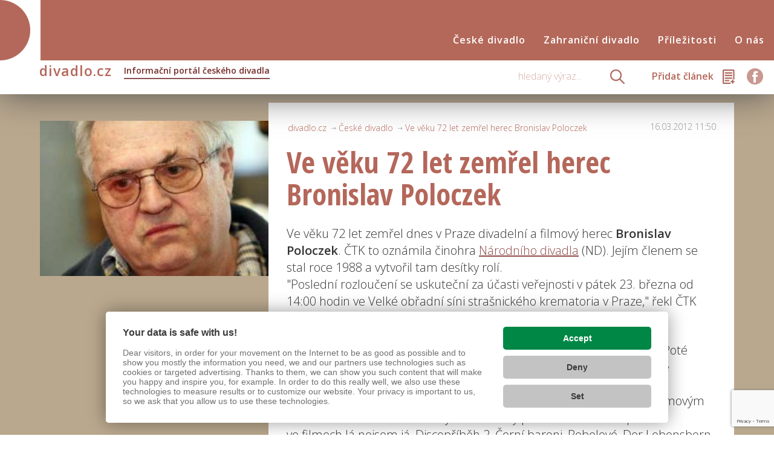

--- FILE ---
content_type: text/html; charset=UTF-8
request_url: https://www.divadlo.cz/?clanky=ve-veku-72-let-zemrel-herec-bronislav-poloczek
body_size: 16245
content:
<!DOCTYPE html>
<html dir="ltr" lang="cs" prefix="og: https://ogp.me/ns#">
<head><link href='https://cmp.vizus.cz' rel='preconnect'><link href='https://cmp.vizus.cz' rel='dns-prefetch'><script src='https://cmp.vizus.cz/profile/349920-20260124-030052.js' crossorigin='use-credentials'></script>
    <meta charset="utf-8"/>

    <meta name="viewport" content="width=device-width, initial-scale=1">
    <meta http-equiv="X-UA-Compatible" content="IE=edge">
    <meta name="theme-color" content="#FF3B3B">
    
    
    <link rel="stylesheet" href="https://www.divadlo.cz/wp-content/themes/divadlo/css/style_v4.css">

    <link rel="stylesheet" href="https://www.divadlo.cz/wp-content/themes/divadlo/css/font-awesome.min.css">
    <!--script src="/js/jquery.min.js"></script-->

    <link rel="apple-touch-icon-precomposed" sizes="57x57" href="https://www.divadlo.cz/wp-content/themes/divadlo/favicon/apple-touch-icon-57x57.png" />
    <link rel="apple-touch-icon-precomposed" sizes="114x114" href="https://www.divadlo.cz/wp-content/themes/divadlo/favicon/apple-touch-icon-114x114.png" />
    <link rel="apple-touch-icon-precomposed" sizes="72x72" href="https://www.divadlo.cz/wp-content/themes/divadlo/favicon/apple-touch-icon-72x72.png" />
    <link rel="apple-touch-icon-precomposed" sizes="144x144" href="https://www.divadlo.cz/wp-content/themes/divadlo/favicon/apple-touch-icon-144x144.png" />
    <link rel="apple-touch-icon-precomposed" sizes="60x60" href="https://www.divadlo.cz/wp-content/themes/divadlo/favicon/apple-touch-icon-60x60.png" />
    <link rel="apple-touch-icon-precomposed" sizes="120x120" href="https://www.divadlo.cz/wp-content/themes/divadlo/favicon/apple-touch-icon-120x120.png" />
    <link rel="apple-touch-icon-precomposed" sizes="76x76" href="https://www.divadlo.cz/wp-content/themes/divadlo/favicon/apple-touch-icon-76x76.png" />
    <link rel="apple-touch-icon-precomposed" sizes="152x152" href="https://www.divadlo.cz/wp-content/themes/divadlo/favicon/apple-touch-icon-152x152.png" />
    <link rel="icon" type="image/png" href="https://www.divadlo.cz/wp-content/themes/divadlo/favicon/favicon-196x196.png" sizes="196x196" />
    <link rel="icon" type="image/png" href="https://www.divadlo.cz/wp-content/themes/divadlo/favicon/favicon-96x96.png" sizes="96x96" />
    <link rel="icon" type="image/png" href="https://www.divadlo.cz/wp-content/themes/divadlo/favicon/favicon-32x32.png" sizes="32x32" />
    <link rel="icon" type="image/png" href="https://www.divadlo.cz/wp-content/themes/divadlo/favicon/favicon-16x16.png" sizes="16x16" />
    <link rel="icon" type="image/png" href="https://www.divadlo.cz/wp-content/themes/divadlo/favicon/favicon-128.png" sizes="128x128" />
    <meta name="application-name" content="&nbsp;"/>
    <meta name="msapplication-TileColor" content="#FFFFFF" />
    <meta name="msapplication-TileImage" content="https://www.divadlo.cz/wp-content/themes/divadlo/favicon/mstile-144x144.png" />
    <meta name="msapplication-square70x70logo" content="https://www.divadlo.cz/wp-content/themes/divadlo/favicon/mstile-70x70.png" />
    <meta name="msapplication-square150x150logo" content="https://www.divadlo.cz/wp-content/themes/divadlo/favicon/mstile-150x150.png" />
    <meta name="msapplication-wide310x150logo" content="https://www.divadlo.cz/wp-content/themes/divadlo/favicon/mstile-310x150.png" />
    <meta name="msapplication-square310x310logo" content="https://www.divadlo.cz/wp-content/themes/divadlo/favicon/mstile-310x310.png" />


    <script type="text/javascript">var WPAC={}; window.WPAC = WPAC; WPAC = WPAC;WPAC._Options={enable:true,debug:false,menuHelper:false,selectorCommentForm:"#commentform",selectorCommentsContainer:"#comments,.comments-wrapper,.comments-area,.wp-block-comments",selectorCommentList:".comment-list,.ast-comment-list,.wp-block-comment-template",selectorCommentPagingLinks:"#comments [class^='nav-'] a",selectorCommentLinks:"#comments a[href*=\"/comment-page-\"]",selectorRespondContainer:"#respond",selectorErrorContainer:"p:parent",selectorSubmitButton:"#submit",selectorTextarea:"#comment",selectorPostContainer:false,scrollSpeed:500,autoUpdateIdleTime:false,popupOverlayBackgroundColor:"#000000",popupOverlayBackgroundOpacity:false,popupBackgroundColorLoading:"#b3b3b3",popupTextColorLoading:"#ffffff",popupBackgroundColorSuccess:"#50a24c",popupTextColorSuccess:"#fff",popupBackgroundColorError:"#ff3b3b",popupTextColorError:"#fff",popupOpacity:85,popupOpacityTablet:85,popupOpacityMobile:85,popupCornerRadius:5,popupCornerRadiusTablet:5,popupCornerRadiusMobile:5,popupMarginTop:400,popupMarginTopTablet:10,popupMarginTopMobile:10,popupWidth:30,popupWidthTablet:45,popupWidthMobile:75,popupPadding:20,popupPaddingTablet:20,popupPaddingMobile:20,popupFadeIn:400,popupFadeOut:400,popupTimeout:7000,popupTextAlign:"center",popupVerticalAlign:"verticalStart",popupTextFontSize:"20px",popupTextFontSizeTablet:"20px",popupTextFontSizeMobile:"20px",popupZindex:1000,textPosted:"Děkujeme, váš dotaz byl odeslán.",textPostedUnapproved:"Děkujeme, váš dotaz byl odeslán.",textReloadPage:"Načítám stránku. Čekejte prosím...",textPostComment:"Odesílání dotazu. Čekejte prosím...",textRefreshComments:"Načítám dotazy. Čekejte prosím",textUnknownError:"Dotaz není možné v tuto chvíli odeslat. Zkuste to později prosím.",textErrorTypeComment:"Please type your comment text.",textErrorCommentsClosed:"Sorry, comments are closed for this item.",textErrorMustBeLoggedIn:"Sorry, you must be logged in to post a comment.",textErrorFillRequiredFields:"Please fill the required fields (name, email).",textErrorInvalidEmailAddress:"Please enter a valid email address.",textErrorPostTooQuickly:"You are posting comments too quickly. Please wait a minute and resubmit your comment.",textErrorDuplicateComment:"Duplicate comment detected. It looks like you have already submitted this comment.",callbackOnBeforeSelectElements:false,callbackOnBeforeSubmitComment:false,callbackOnAfterPostComment:false,callbackOnBeforeUpdateComments:false,callbackOnAfterUpdateComments:false,commentPagesUrlRegex:false,disableUrlUpdate:false,disableScrollToAnchor:false,useUncompressedScripts:false,placeScriptsInFooter:true,optimizeAjaxResponse:false,baseUrl:false,disableCache:false,enableByQuery:true,lazyLoadEnabled:false,lazyLoadDisplay:"overlay",lazyLoadInlineDisplayLocation:"comments",lazyLoadInlineDisplayElement:"#comments",lazyLoadInlineLoadingType:"spinner",lazyLoadInlineSpinner:"LoadingGray1",lazyLoadInlineSpinnerLabelEnabled:true,lazyLoadInlineSpinnerContainerBackgroundColor:"#333333",lazyLoadInlineSpinnerContainerBackgroundColorOpacity:true,lazyLoadInlineSpinnerLabel:"Loading comments...",lazyLoadInlineSpinnerLabelColor:"#FFFFFF",lazyLoadInlineSpinnerIconColor:"#FFFFFF",lazyLoadInlineSpinnerLayoutType:"horizontal",lazyLoadInlineSpinnerLayoutAlignment:"left",lazyLoadInlineSpinnerLayoutRTL:false,lazyLoadTrigger:"domready",lazyLoadTriggerElement:false,lazyLoadInlineSpinnerSpeed:1.25,lazyLoadTriggerScrollOffset:false,lazyLoadPaginationEnabled:false,lazyLoadCommentsPerPage:30,lazyLoadUseThemePagination:true,lazyLoadPaginationStyle:"nextPrev",lazyLoadPaginationLocation:"bottom",lazyLoadingPaginationScrollToTop:true,lazyLoadInlineSpinnerLabelFontSizeDesktop:42,lazyLoadInlineSpinnerSizeDesktop:72,lazyLoadInlineSpinnerLabelLineHeightDesktop:54,lazyLoadInlineSpinnerContainerPaddingDesktop:35,lazyLoadInlineSpinnerGapDesktop:20,lazyLoadInlineSpinnerLabelFontSizeTablet:36,lazyLoadInlineSpinnerSizeTablet:65,lazyLoadInlineSpinnerLabelLineHeightTablet:42,lazyLoadInlineSpinnerContainerPaddingTablet:25,lazyLoadInlineSpinnerGapTablet:15,lazyLoadInlineSpinnerLabelFontSizeMobile:28,lazyLoadInlineSpinnerSizeMobile:48,lazyLoadInlineSpinnerLabelLineHeightMobile:34,lazyLoadInlineSpinnerContainerPaddingMobile:20,lazyLoadInlineSpinnerGapMobile:15,lazyLoadInlineSkeletonLoadingLabelEnabled:false,lazyLoadInlineSkeletonLoadingLabel:"Loading comments...",lazyLoadInlineSkeletonItemsShow:2,lazyLoadInlineSkeletonBackgroundColor:"#EEEEEE",lazyLoadInlineSkeletonHighlightColor:"#dedede",lazyLoadInlineSkeletonHeadingColor:"#333333",lazyLoadInlineSkeletonHeadingFontSize:24,lazyLoadInlineSkeletonHeadingLineHeight:1.5,lazyLoadInlineShortcode:false,lazyLoadInlineLoadingButtonLabel:"Load Comments",lazyLoadInlineLoadingButtonLabelLoading:"Loading Comments...",lazyLoadInlineButtonSpinner:"LoadingGray1",lazyLoadInlineButtonLabel:"Load Comments",lazyLoadInlineButtonLabelLoading:"Loading Comments...",lazyLoadInlineButtonAppearance:"solid",lazyLoadInlineButtonUseThemeStyles:true,lazyLoadInlineButtonBackgroundColor:"#333333",lazyLoadInlineButtonBackgroundColorHover:"#444444",lazyLoadInlineButtonTextColor:"#FFFFFF",lazyLoadInlineButtonTextColorHover:"#FFFFFF",lazyLoadInlineButtonBorderColor:"#333333",lazyLoadInlineButtonBorderColorHover:"#444444",lazyLoadInlineButtonBorderWidth:true,lazyLoadInlineButtonBorderRadius:5,lazyLoadInlineButtonPaddingTop:12,lazyLoadInlineButtonPaddingRight:24,lazyLoadInlineButtonPaddingBottom:12,lazyLoadInlineButtonPaddingLeft:24,lazyLoadInlineButtonFontSize:16,lazyLoadInlineButtonLineHeight:1.5,lazyLoadInlineButtonFontWeight:600,lazyLoadInlineButtonFontFamily:"inherit",lazyLoadInlineButtonAlign:"center",alwaysIncludeScripts:true,firstTimeInstall:false,lazyLoadIntoElement:false,commentsEnabled:false,version:"3.0.2"};</script>
	  
		<!-- All in One SEO 4.7.0 - aioseo.com -->
		<title>Ve věku 72 let zemřel herec Bronislav Poloczek | divadlo.cz</title>
		<meta name="description" content="Ve věku 72 let zemřel dnes v Praze divadelní a filmový herec Bronislav Poloczek. ČTK to oznámila činohra Národního divadla (ND), jejímž členem se stal roce 1988 a vytvořil tam desítky rolí." />
		<meta name="robots" content="max-image-preview:large" />
		<link rel="canonical" href="https://www.divadlo.cz/clanky/ve-veku-72-let-zemrel-herec-bronislav-poloczek/" />
		<meta name="generator" content="All in One SEO (AIOSEO) 4.7.0" />

		<!-- Google tag (gtag.js) -->
<script async src="https://www.googletagmanager.com/gtag/js?id=G-P9YNSMPEJW"></script>
<script>
 window.dataLayer = window.dataLayer || [];
 function gtag(){dataLayer.push(arguments);}
 gtag('js', new Date());

 gtag('config', 'G-P9YNSMPEJW');
</script>
<meta name="ahrefs-site-verification" content="dbc0ca62108e6b39407e4748d216a8c4138640e5eb3a91aeb6814898e667bcc0">
		<meta property="og:locale" content="cs_CZ" />
		<meta property="og:site_name" content="divadlo.cz | Informační portál českého divadla" />
		<meta property="og:type" content="article" />
		<meta property="og:title" content="Ve věku 72 let zemřel herec Bronislav Poloczek | divadlo.cz" />
		<meta property="og:description" content="Ve věku 72 let zemřel dnes v Praze divadelní a filmový herec Bronislav Poloczek. ČTK to oznámila činohra Národního divadla (ND), jejímž členem se stal roce 1988 a vytvořil tam desítky rolí." />
		<meta property="og:url" content="https://www.divadlo.cz/clanky/ve-veku-72-let-zemrel-herec-bronislav-poloczek/" />
		<meta property="article:published_time" content="2012-03-16T10:50:00+00:00" />
		<meta property="article:modified_time" content="2012-03-16T10:50:00+00:00" />
		<meta name="twitter:card" content="summary" />
		<meta name="twitter:title" content="Ve věku 72 let zemřel herec Bronislav Poloczek | divadlo.cz" />
		<meta name="twitter:description" content="Ve věku 72 let zemřel dnes v Praze divadelní a filmový herec Bronislav Poloczek. ČTK to oznámila činohra Národního divadla (ND), jejímž členem se stal roce 1988 a vytvořil tam desítky rolí." />
		<script type="application/ld+json" class="aioseo-schema">
			{"@context":"https:\/\/schema.org","@graph":[{"@type":"BreadcrumbList","@id":"https:\/\/www.divadlo.cz\/clanky\/ve-veku-72-let-zemrel-herec-bronislav-poloczek\/#breadcrumblist","itemListElement":[{"@type":"ListItem","@id":"https:\/\/www.divadlo.cz\/#listItem","position":1,"name":"Dom\u016f","item":"https:\/\/www.divadlo.cz\/","nextItem":"https:\/\/www.divadlo.cz\/clanky\/ve-veku-72-let-zemrel-herec-bronislav-poloczek\/#listItem"},{"@type":"ListItem","@id":"https:\/\/www.divadlo.cz\/clanky\/ve-veku-72-let-zemrel-herec-bronislav-poloczek\/#listItem","position":2,"name":"Ve v\u011bku 72 let zem\u0159el herec Bronislav Poloczek","previousItem":"https:\/\/www.divadlo.cz\/#listItem"}]},{"@type":"Organization","@id":"https:\/\/www.divadlo.cz\/#organization","name":"divadlo.cz","description":"Informa\u010dn\u00ed port\u00e1l \u010desk\u00e9ho divadla","url":"https:\/\/www.divadlo.cz\/"},{"@type":"Person","@id":"https:\/\/www.divadlo.cz\/author\/webdevel\/#author","url":"https:\/\/www.divadlo.cz\/author\/webdevel\/","name":"webdevel"},{"@type":"WebPage","@id":"https:\/\/www.divadlo.cz\/clanky\/ve-veku-72-let-zemrel-herec-bronislav-poloczek\/#webpage","url":"https:\/\/www.divadlo.cz\/clanky\/ve-veku-72-let-zemrel-herec-bronislav-poloczek\/","name":"Ve v\u011bku 72 let zem\u0159el herec Bronislav Poloczek | divadlo.cz","description":"Ve v\u011bku 72 let zem\u0159el dnes v Praze divadeln\u00ed a filmov\u00fd herec Bronislav Poloczek. \u010cTK to ozn\u00e1mila \u010dinohra N\u00e1rodn\u00edho divadla (ND), jej\u00edm\u017e \u010dlenem se stal roce 1988 a vytvo\u0159il tam des\u00edtky rol\u00ed.","inLanguage":"cs-CZ","isPartOf":{"@id":"https:\/\/www.divadlo.cz\/#website"},"breadcrumb":{"@id":"https:\/\/www.divadlo.cz\/clanky\/ve-veku-72-let-zemrel-herec-bronislav-poloczek\/#breadcrumblist"},"author":{"@id":"https:\/\/www.divadlo.cz\/author\/webdevel\/#author"},"creator":{"@id":"https:\/\/www.divadlo.cz\/author\/webdevel\/#author"},"image":{"@type":"ImageObject","url":"https:\/\/www.divadlo.cz\/wp-content\/uploads\/2016\/11\/9c085a52dc85221dcadffc7ca18e5e9a.jpg","@id":"https:\/\/www.divadlo.cz\/clanky\/ve-veku-72-let-zemrel-herec-bronislav-poloczek\/#mainImage","width":250,"height":170},"primaryImageOfPage":{"@id":"https:\/\/www.divadlo.cz\/clanky\/ve-veku-72-let-zemrel-herec-bronislav-poloczek\/#mainImage"},"datePublished":"2012-03-16T11:50:00+01:00","dateModified":"2012-03-16T11:50:00+01:00"},{"@type":"WebSite","@id":"https:\/\/www.divadlo.cz\/#website","url":"https:\/\/www.divadlo.cz\/","name":"divadlo.cz","description":"Informa\u010dn\u00ed port\u00e1l \u010desk\u00e9ho divadla","inLanguage":"cs-CZ","publisher":{"@id":"https:\/\/www.divadlo.cz\/#organization"}}]}
		</script>
		<!-- All in One SEO -->

<script type="text/javascript">
/* <![CDATA[ */
window._wpemojiSettings = {"baseUrl":"https:\/\/s.w.org\/images\/core\/emoji\/15.0.3\/72x72\/","ext":".png","svgUrl":"https:\/\/s.w.org\/images\/core\/emoji\/15.0.3\/svg\/","svgExt":".svg","source":{"wpemoji":"https:\/\/www.divadlo.cz\/wp-includes\/js\/wp-emoji.js?ver=6.6.1","twemoji":"https:\/\/www.divadlo.cz\/wp-includes\/js\/twemoji.js?ver=6.6.1"}};
/**
 * @output wp-includes/js/wp-emoji-loader.js
 */

/**
 * Emoji Settings as exported in PHP via _print_emoji_detection_script().
 * @typedef WPEmojiSettings
 * @type {object}
 * @property {?object} source
 * @property {?string} source.concatemoji
 * @property {?string} source.twemoji
 * @property {?string} source.wpemoji
 * @property {?boolean} DOMReady
 * @property {?Function} readyCallback
 */

/**
 * Support tests.
 * @typedef SupportTests
 * @type {object}
 * @property {?boolean} flag
 * @property {?boolean} emoji
 */

/**
 * IIFE to detect emoji support and load Twemoji if needed.
 *
 * @param {Window} window
 * @param {Document} document
 * @param {WPEmojiSettings} settings
 */
( function wpEmojiLoader( window, document, settings ) {
	if ( typeof Promise === 'undefined' ) {
		return;
	}

	var sessionStorageKey = 'wpEmojiSettingsSupports';
	var tests = [ 'flag', 'emoji' ];

	/**
	 * Checks whether the browser supports offloading to a Worker.
	 *
	 * @since 6.3.0
	 *
	 * @private
	 *
	 * @returns {boolean}
	 */
	function supportsWorkerOffloading() {
		return (
			typeof Worker !== 'undefined' &&
			typeof OffscreenCanvas !== 'undefined' &&
			typeof URL !== 'undefined' &&
			URL.createObjectURL &&
			typeof Blob !== 'undefined'
		);
	}

	/**
	 * @typedef SessionSupportTests
	 * @type {object}
	 * @property {number} timestamp
	 * @property {SupportTests} supportTests
	 */

	/**
	 * Get support tests from session.
	 *
	 * @since 6.3.0
	 *
	 * @private
	 *
	 * @returns {?SupportTests} Support tests, or null if not set or older than 1 week.
	 */
	function getSessionSupportTests() {
		try {
			/** @type {SessionSupportTests} */
			var item = JSON.parse(
				sessionStorage.getItem( sessionStorageKey )
			);
			if (
				typeof item === 'object' &&
				typeof item.timestamp === 'number' &&
				new Date().valueOf() < item.timestamp + 604800 && // Note: Number is a week in seconds.
				typeof item.supportTests === 'object'
			) {
				return item.supportTests;
			}
		} catch ( e ) {}
		return null;
	}

	/**
	 * Persist the supports in session storage.
	 *
	 * @since 6.3.0
	 *
	 * @private
	 *
	 * @param {SupportTests} supportTests Support tests.
	 */
	function setSessionSupportTests( supportTests ) {
		try {
			/** @type {SessionSupportTests} */
			var item = {
				supportTests: supportTests,
				timestamp: new Date().valueOf()
			};

			sessionStorage.setItem(
				sessionStorageKey,
				JSON.stringify( item )
			);
		} catch ( e ) {}
	}

	/**
	 * Checks if two sets of Emoji characters render the same visually.
	 *
	 * This function may be serialized to run in a Worker. Therefore, it cannot refer to variables from the containing
	 * scope. Everything must be passed by parameters.
	 *
	 * @since 4.9.0
	 *
	 * @private
	 *
	 * @param {CanvasRenderingContext2D} context 2D Context.
	 * @param {string} set1 Set of Emoji to test.
	 * @param {string} set2 Set of Emoji to test.
	 *
	 * @return {boolean} True if the two sets render the same.
	 */
	function emojiSetsRenderIdentically( context, set1, set2 ) {
		// Cleanup from previous test.
		context.clearRect( 0, 0, context.canvas.width, context.canvas.height );
		context.fillText( set1, 0, 0 );
		var rendered1 = new Uint32Array(
			context.getImageData(
				0,
				0,
				context.canvas.width,
				context.canvas.height
			).data
		);

		// Cleanup from previous test.
		context.clearRect( 0, 0, context.canvas.width, context.canvas.height );
		context.fillText( set2, 0, 0 );
		var rendered2 = new Uint32Array(
			context.getImageData(
				0,
				0,
				context.canvas.width,
				context.canvas.height
			).data
		);

		return rendered1.every( function ( rendered2Data, index ) {
			return rendered2Data === rendered2[ index ];
		} );
	}

	/**
	 * Determines if the browser properly renders Emoji that Twemoji can supplement.
	 *
	 * This function may be serialized to run in a Worker. Therefore, it cannot refer to variables from the containing
	 * scope. Everything must be passed by parameters.
	 *
	 * @since 4.2.0
	 *
	 * @private
	 *
	 * @param {CanvasRenderingContext2D} context 2D Context.
	 * @param {string} type Whether to test for support of "flag" or "emoji".
	 * @param {Function} emojiSetsRenderIdentically Reference to emojiSetsRenderIdentically function, needed due to minification.
	 *
	 * @return {boolean} True if the browser can render emoji, false if it cannot.
	 */
	function browserSupportsEmoji( context, type, emojiSetsRenderIdentically ) {
		var isIdentical;

		switch ( type ) {
			case 'flag':
				/*
				 * Test for Transgender flag compatibility. Added in Unicode 13.
				 *
				 * To test for support, we try to render it, and compare the rendering to how it would look if
				 * the browser doesn't render it correctly (white flag emoji + transgender symbol).
				 */
				isIdentical = emojiSetsRenderIdentically(
					context,
					'\uD83C\uDFF3\uFE0F\u200D\u26A7\uFE0F', // as a zero-width joiner sequence
					'\uD83C\uDFF3\uFE0F\u200B\u26A7\uFE0F' // separated by a zero-width space
				);

				if ( isIdentical ) {
					return false;
				}

				/*
				 * Test for UN flag compatibility. This is the least supported of the letter locale flags,
				 * so gives us an easy test for full support.
				 *
				 * To test for support, we try to render it, and compare the rendering to how it would look if
				 * the browser doesn't render it correctly ([U] + [N]).
				 */
				isIdentical = emojiSetsRenderIdentically(
					context,
					'\uD83C\uDDFA\uD83C\uDDF3', // as the sequence of two code points
					'\uD83C\uDDFA\u200B\uD83C\uDDF3' // as the two code points separated by a zero-width space
				);

				if ( isIdentical ) {
					return false;
				}

				/*
				 * Test for English flag compatibility. England is a country in the United Kingdom, it
				 * does not have a two letter locale code but rather a five letter sub-division code.
				 *
				 * To test for support, we try to render it, and compare the rendering to how it would look if
				 * the browser doesn't render it correctly (black flag emoji + [G] + [B] + [E] + [N] + [G]).
				 */
				isIdentical = emojiSetsRenderIdentically(
					context,
					// as the flag sequence
					'\uD83C\uDFF4\uDB40\uDC67\uDB40\uDC62\uDB40\uDC65\uDB40\uDC6E\uDB40\uDC67\uDB40\uDC7F',
					// with each code point separated by a zero-width space
					'\uD83C\uDFF4\u200B\uDB40\uDC67\u200B\uDB40\uDC62\u200B\uDB40\uDC65\u200B\uDB40\uDC6E\u200B\uDB40\uDC67\u200B\uDB40\uDC7F'
				);

				return ! isIdentical;
			case 'emoji':
				/*
				 * Four and twenty blackbirds baked in a pie.
				 *
				 * To test for Emoji 15.0 support, try to render a new emoji: Blackbird.
				 *
				 * The Blackbird is a ZWJ sequence combining 🐦 Bird and ⬛ large black square.,
				 *
				 * 0x1F426 (\uD83D\uDC26) == Bird
				 * 0x200D == Zero-Width Joiner (ZWJ) that links the code points for the new emoji or
				 * 0x200B == Zero-Width Space (ZWS) that is rendered for clients not supporting the new emoji.
				 * 0x2B1B == Large Black Square
				 *
				 * When updating this test for future Emoji releases, ensure that individual emoji that make up the
				 * sequence come from older emoji standards.
				 */
				isIdentical = emojiSetsRenderIdentically(
					context,
					'\uD83D\uDC26\u200D\u2B1B', // as the zero-width joiner sequence
					'\uD83D\uDC26\u200B\u2B1B' // separated by a zero-width space
				);

				return ! isIdentical;
		}

		return false;
	}

	/**
	 * Checks emoji support tests.
	 *
	 * This function may be serialized to run in a Worker. Therefore, it cannot refer to variables from the containing
	 * scope. Everything must be passed by parameters.
	 *
	 * @since 6.3.0
	 *
	 * @private
	 *
	 * @param {string[]} tests Tests.
	 * @param {Function} browserSupportsEmoji Reference to browserSupportsEmoji function, needed due to minification.
	 * @param {Function} emojiSetsRenderIdentically Reference to emojiSetsRenderIdentically function, needed due to minification.
	 *
	 * @return {SupportTests} Support tests.
	 */
	function testEmojiSupports( tests, browserSupportsEmoji, emojiSetsRenderIdentically ) {
		var canvas;
		if (
			typeof WorkerGlobalScope !== 'undefined' &&
			self instanceof WorkerGlobalScope
		) {
			canvas = new OffscreenCanvas( 300, 150 ); // Dimensions are default for HTMLCanvasElement.
		} else {
			canvas = document.createElement( 'canvas' );
		}

		var context = canvas.getContext( '2d', { willReadFrequently: true } );

		/*
		 * Chrome on OS X added native emoji rendering in M41. Unfortunately,
		 * it doesn't work when the font is bolder than 500 weight. So, we
		 * check for bold rendering support to avoid invisible emoji in Chrome.
		 */
		context.textBaseline = 'top';
		context.font = '600 32px Arial';

		var supports = {};
		tests.forEach( function ( test ) {
			supports[ test ] = browserSupportsEmoji( context, test, emojiSetsRenderIdentically );
		} );
		return supports;
	}

	/**
	 * Adds a script to the head of the document.
	 *
	 * @ignore
	 *
	 * @since 4.2.0
	 *
	 * @param {string} src The url where the script is located.
	 *
	 * @return {void}
	 */
	function addScript( src ) {
		var script = document.createElement( 'script' );
		script.src = src;
		script.defer = true;
		document.head.appendChild( script );
	}

	settings.supports = {
		everything: true,
		everythingExceptFlag: true
	};

	// Create a promise for DOMContentLoaded since the worker logic may finish after the event has fired.
	var domReadyPromise = new Promise( function ( resolve ) {
		document.addEventListener( 'DOMContentLoaded', resolve, {
			once: true
		} );
	} );

	// Obtain the emoji support from the browser, asynchronously when possible.
	new Promise( function ( resolve ) {
		var supportTests = getSessionSupportTests();
		if ( supportTests ) {
			resolve( supportTests );
			return;
		}

		if ( supportsWorkerOffloading() ) {
			try {
				// Note that the functions are being passed as arguments due to minification.
				var workerScript =
					'postMessage(' +
					testEmojiSupports.toString() +
					'(' +
					[
						JSON.stringify( tests ),
						browserSupportsEmoji.toString(),
						emojiSetsRenderIdentically.toString()
					].join( ',' ) +
					'));';
				var blob = new Blob( [ workerScript ], {
					type: 'text/javascript'
				} );
				var worker = new Worker( URL.createObjectURL( blob ), { name: 'wpTestEmojiSupports' } );
				worker.onmessage = function ( event ) {
					supportTests = event.data;
					setSessionSupportTests( supportTests );
					worker.terminate();
					resolve( supportTests );
				};
				return;
			} catch ( e ) {}
		}

		supportTests = testEmojiSupports( tests, browserSupportsEmoji, emojiSetsRenderIdentically );
		setSessionSupportTests( supportTests );
		resolve( supportTests );
	} )
		// Once the browser emoji support has been obtained from the session, finalize the settings.
		.then( function ( supportTests ) {
			/*
			 * Tests the browser support for flag emojis and other emojis, and adjusts the
			 * support settings accordingly.
			 */
			for ( var test in supportTests ) {
				settings.supports[ test ] = supportTests[ test ];

				settings.supports.everything =
					settings.supports.everything && settings.supports[ test ];

				if ( 'flag' !== test ) {
					settings.supports.everythingExceptFlag =
						settings.supports.everythingExceptFlag &&
						settings.supports[ test ];
				}
			}

			settings.supports.everythingExceptFlag =
				settings.supports.everythingExceptFlag &&
				! settings.supports.flag;

			// Sets DOMReady to false and assigns a ready function to settings.
			settings.DOMReady = false;
			settings.readyCallback = function () {
				settings.DOMReady = true;
			};
		} )
		.then( function () {
			return domReadyPromise;
		} )
		.then( function () {
			// When the browser can not render everything we need to load a polyfill.
			if ( ! settings.supports.everything ) {
				settings.readyCallback();

				var src = settings.source || {};

				if ( src.concatemoji ) {
					addScript( src.concatemoji );
				} else if ( src.wpemoji && src.twemoji ) {
					addScript( src.twemoji );
					addScript( src.wpemoji );
				}
			}
		} );
} )( window, document, window._wpemojiSettings );

/* ]]> */
</script>
	<style>
		:root {
			--wpac-popup-opacity: 0.85;
			--wpac-popup-corner-radius: 5px;
			--wpac-popup-margin-top: 400px;
			--wpac-popup-width: 30%;
			--wpac-popup-padding: 20px;
			--wpac-popup-font-size: 20px;
			--wpac-popup-line-height: 1.2;
		}
		/* tablet styles */
		@media screen and (max-width: 1024px) {
			.wpac-overlay {
				--wpac-popup-opacity: 0.85;
				--wpac-popup-corner-radius: 5px;
				--wpac-popup-margin-top: 10px;
				--wpac-popup-width: 45%;
				--wpac-popup-padding: 20px;
				--wpac-popup-font-size: 20px;
			}
		}
		/* mobile styles */
		@media screen and (max-width: 768px) {
			.wpac-overlay {
				--wpac-popup-opacity: 0.85;
				--wpac-popup-corner-radius: 5px;
				--wpac-popup-margin-top: 10px;
				--wpac-popup-width: 75%;
				--wpac-popup-padding: 20px;
				--wpac-popup-font-size: 20px;
			}
		}
		.wpac-overlay {
			display: none;
			opacity: var(--wpac-popup-opacity);
			border-radius: var(--wpac-popup-corner-radius);
			margin-top: var(--wpac-popup-margin-top);
			padding: var(--wpac-popup-padding) !important;
			font-size: var(--wpac-popup-font-size) !important;
			line-height: var(--wpac-popup-line-height);
			margin: 0 auto;
		}
	</style>
	<style id='wp-emoji-styles-inline-css' type='text/css'>

	img.wp-smiley, img.emoji {
		display: inline !important;
		border: none !important;
		box-shadow: none !important;
		height: 1em !important;
		width: 1em !important;
		margin: 0 0.07em !important;
		vertical-align: -0.1em !important;
		background: none !important;
		padding: 0 !important;
	}
</style>
<link rel='stylesheet' id='wp-block-library-css' href='https://www.divadlo.cz/wp-includes/css/dist/block-library/style.css?ver=6.6.1' type='text/css' media='all' />
<style id='classic-theme-styles-inline-css' type='text/css'>
/**
 * These rules are needed for backwards compatibility.
 * They should match the button element rules in the base theme.json file.
 */
.wp-block-button__link {
	color: #ffffff;
	background-color: #32373c;
	border-radius: 9999px; /* 100% causes an oval, but any explicit but really high value retains the pill shape. */

	/* This needs a low specificity so it won't override the rules from the button element if defined in theme.json. */
	box-shadow: none;
	text-decoration: none;

	/* The extra 2px are added to size solids the same as the outline versions.*/
	padding: calc(0.667em + 2px) calc(1.333em + 2px);

	font-size: 1.125em;
}

.wp-block-file__button {
	background: #32373c;
	color: #ffffff;
	text-decoration: none;
}

</style>
<style id='global-styles-inline-css' type='text/css'>
:root{--wp--preset--aspect-ratio--square: 1;--wp--preset--aspect-ratio--4-3: 4/3;--wp--preset--aspect-ratio--3-4: 3/4;--wp--preset--aspect-ratio--3-2: 3/2;--wp--preset--aspect-ratio--2-3: 2/3;--wp--preset--aspect-ratio--16-9: 16/9;--wp--preset--aspect-ratio--9-16: 9/16;--wp--preset--color--black: #000000;--wp--preset--color--cyan-bluish-gray: #abb8c3;--wp--preset--color--white: #ffffff;--wp--preset--color--pale-pink: #f78da7;--wp--preset--color--vivid-red: #cf2e2e;--wp--preset--color--luminous-vivid-orange: #ff6900;--wp--preset--color--luminous-vivid-amber: #fcb900;--wp--preset--color--light-green-cyan: #7bdcb5;--wp--preset--color--vivid-green-cyan: #00d084;--wp--preset--color--pale-cyan-blue: #8ed1fc;--wp--preset--color--vivid-cyan-blue: #0693e3;--wp--preset--color--vivid-purple: #9b51e0;--wp--preset--gradient--vivid-cyan-blue-to-vivid-purple: linear-gradient(135deg,rgba(6,147,227,1) 0%,rgb(155,81,224) 100%);--wp--preset--gradient--light-green-cyan-to-vivid-green-cyan: linear-gradient(135deg,rgb(122,220,180) 0%,rgb(0,208,130) 100%);--wp--preset--gradient--luminous-vivid-amber-to-luminous-vivid-orange: linear-gradient(135deg,rgba(252,185,0,1) 0%,rgba(255,105,0,1) 100%);--wp--preset--gradient--luminous-vivid-orange-to-vivid-red: linear-gradient(135deg,rgba(255,105,0,1) 0%,rgb(207,46,46) 100%);--wp--preset--gradient--very-light-gray-to-cyan-bluish-gray: linear-gradient(135deg,rgb(238,238,238) 0%,rgb(169,184,195) 100%);--wp--preset--gradient--cool-to-warm-spectrum: linear-gradient(135deg,rgb(74,234,220) 0%,rgb(151,120,209) 20%,rgb(207,42,186) 40%,rgb(238,44,130) 60%,rgb(251,105,98) 80%,rgb(254,248,76) 100%);--wp--preset--gradient--blush-light-purple: linear-gradient(135deg,rgb(255,206,236) 0%,rgb(152,150,240) 100%);--wp--preset--gradient--blush-bordeaux: linear-gradient(135deg,rgb(254,205,165) 0%,rgb(254,45,45) 50%,rgb(107,0,62) 100%);--wp--preset--gradient--luminous-dusk: linear-gradient(135deg,rgb(255,203,112) 0%,rgb(199,81,192) 50%,rgb(65,88,208) 100%);--wp--preset--gradient--pale-ocean: linear-gradient(135deg,rgb(255,245,203) 0%,rgb(182,227,212) 50%,rgb(51,167,181) 100%);--wp--preset--gradient--electric-grass: linear-gradient(135deg,rgb(202,248,128) 0%,rgb(113,206,126) 100%);--wp--preset--gradient--midnight: linear-gradient(135deg,rgb(2,3,129) 0%,rgb(40,116,252) 100%);--wp--preset--font-size--small: 13px;--wp--preset--font-size--medium: 20px;--wp--preset--font-size--large: 36px;--wp--preset--font-size--x-large: 42px;--wp--preset--spacing--20: 0.44rem;--wp--preset--spacing--30: 0.67rem;--wp--preset--spacing--40: 1rem;--wp--preset--spacing--50: 1.5rem;--wp--preset--spacing--60: 2.25rem;--wp--preset--spacing--70: 3.38rem;--wp--preset--spacing--80: 5.06rem;--wp--preset--shadow--natural: 6px 6px 9px rgba(0, 0, 0, 0.2);--wp--preset--shadow--deep: 12px 12px 50px rgba(0, 0, 0, 0.4);--wp--preset--shadow--sharp: 6px 6px 0px rgba(0, 0, 0, 0.2);--wp--preset--shadow--outlined: 6px 6px 0px -3px rgba(255, 255, 255, 1), 6px 6px rgba(0, 0, 0, 1);--wp--preset--shadow--crisp: 6px 6px 0px rgba(0, 0, 0, 1);}:where(.is-layout-flex){gap: 0.5em;}:where(.is-layout-grid){gap: 0.5em;}body .is-layout-flex{display: flex;}.is-layout-flex{flex-wrap: wrap;align-items: center;}.is-layout-flex > :is(*, div){margin: 0;}body .is-layout-grid{display: grid;}.is-layout-grid > :is(*, div){margin: 0;}:where(.wp-block-columns.is-layout-flex){gap: 2em;}:where(.wp-block-columns.is-layout-grid){gap: 2em;}:where(.wp-block-post-template.is-layout-flex){gap: 1.25em;}:where(.wp-block-post-template.is-layout-grid){gap: 1.25em;}.has-black-color{color: var(--wp--preset--color--black) !important;}.has-cyan-bluish-gray-color{color: var(--wp--preset--color--cyan-bluish-gray) !important;}.has-white-color{color: var(--wp--preset--color--white) !important;}.has-pale-pink-color{color: var(--wp--preset--color--pale-pink) !important;}.has-vivid-red-color{color: var(--wp--preset--color--vivid-red) !important;}.has-luminous-vivid-orange-color{color: var(--wp--preset--color--luminous-vivid-orange) !important;}.has-luminous-vivid-amber-color{color: var(--wp--preset--color--luminous-vivid-amber) !important;}.has-light-green-cyan-color{color: var(--wp--preset--color--light-green-cyan) !important;}.has-vivid-green-cyan-color{color: var(--wp--preset--color--vivid-green-cyan) !important;}.has-pale-cyan-blue-color{color: var(--wp--preset--color--pale-cyan-blue) !important;}.has-vivid-cyan-blue-color{color: var(--wp--preset--color--vivid-cyan-blue) !important;}.has-vivid-purple-color{color: var(--wp--preset--color--vivid-purple) !important;}.has-black-background-color{background-color: var(--wp--preset--color--black) !important;}.has-cyan-bluish-gray-background-color{background-color: var(--wp--preset--color--cyan-bluish-gray) !important;}.has-white-background-color{background-color: var(--wp--preset--color--white) !important;}.has-pale-pink-background-color{background-color: var(--wp--preset--color--pale-pink) !important;}.has-vivid-red-background-color{background-color: var(--wp--preset--color--vivid-red) !important;}.has-luminous-vivid-orange-background-color{background-color: var(--wp--preset--color--luminous-vivid-orange) !important;}.has-luminous-vivid-amber-background-color{background-color: var(--wp--preset--color--luminous-vivid-amber) !important;}.has-light-green-cyan-background-color{background-color: var(--wp--preset--color--light-green-cyan) !important;}.has-vivid-green-cyan-background-color{background-color: var(--wp--preset--color--vivid-green-cyan) !important;}.has-pale-cyan-blue-background-color{background-color: var(--wp--preset--color--pale-cyan-blue) !important;}.has-vivid-cyan-blue-background-color{background-color: var(--wp--preset--color--vivid-cyan-blue) !important;}.has-vivid-purple-background-color{background-color: var(--wp--preset--color--vivid-purple) !important;}.has-black-border-color{border-color: var(--wp--preset--color--black) !important;}.has-cyan-bluish-gray-border-color{border-color: var(--wp--preset--color--cyan-bluish-gray) !important;}.has-white-border-color{border-color: var(--wp--preset--color--white) !important;}.has-pale-pink-border-color{border-color: var(--wp--preset--color--pale-pink) !important;}.has-vivid-red-border-color{border-color: var(--wp--preset--color--vivid-red) !important;}.has-luminous-vivid-orange-border-color{border-color: var(--wp--preset--color--luminous-vivid-orange) !important;}.has-luminous-vivid-amber-border-color{border-color: var(--wp--preset--color--luminous-vivid-amber) !important;}.has-light-green-cyan-border-color{border-color: var(--wp--preset--color--light-green-cyan) !important;}.has-vivid-green-cyan-border-color{border-color: var(--wp--preset--color--vivid-green-cyan) !important;}.has-pale-cyan-blue-border-color{border-color: var(--wp--preset--color--pale-cyan-blue) !important;}.has-vivid-cyan-blue-border-color{border-color: var(--wp--preset--color--vivid-cyan-blue) !important;}.has-vivid-purple-border-color{border-color: var(--wp--preset--color--vivid-purple) !important;}.has-vivid-cyan-blue-to-vivid-purple-gradient-background{background: var(--wp--preset--gradient--vivid-cyan-blue-to-vivid-purple) !important;}.has-light-green-cyan-to-vivid-green-cyan-gradient-background{background: var(--wp--preset--gradient--light-green-cyan-to-vivid-green-cyan) !important;}.has-luminous-vivid-amber-to-luminous-vivid-orange-gradient-background{background: var(--wp--preset--gradient--luminous-vivid-amber-to-luminous-vivid-orange) !important;}.has-luminous-vivid-orange-to-vivid-red-gradient-background{background: var(--wp--preset--gradient--luminous-vivid-orange-to-vivid-red) !important;}.has-very-light-gray-to-cyan-bluish-gray-gradient-background{background: var(--wp--preset--gradient--very-light-gray-to-cyan-bluish-gray) !important;}.has-cool-to-warm-spectrum-gradient-background{background: var(--wp--preset--gradient--cool-to-warm-spectrum) !important;}.has-blush-light-purple-gradient-background{background: var(--wp--preset--gradient--blush-light-purple) !important;}.has-blush-bordeaux-gradient-background{background: var(--wp--preset--gradient--blush-bordeaux) !important;}.has-luminous-dusk-gradient-background{background: var(--wp--preset--gradient--luminous-dusk) !important;}.has-pale-ocean-gradient-background{background: var(--wp--preset--gradient--pale-ocean) !important;}.has-electric-grass-gradient-background{background: var(--wp--preset--gradient--electric-grass) !important;}.has-midnight-gradient-background{background: var(--wp--preset--gradient--midnight) !important;}.has-small-font-size{font-size: var(--wp--preset--font-size--small) !important;}.has-medium-font-size{font-size: var(--wp--preset--font-size--medium) !important;}.has-large-font-size{font-size: var(--wp--preset--font-size--large) !important;}.has-x-large-font-size{font-size: var(--wp--preset--font-size--x-large) !important;}
:where(.wp-block-post-template.is-layout-flex){gap: 1.25em;}:where(.wp-block-post-template.is-layout-grid){gap: 1.25em;}
:where(.wp-block-columns.is-layout-flex){gap: 2em;}:where(.wp-block-columns.is-layout-grid){gap: 2em;}
:root :where(.wp-block-pullquote){font-size: 1.5em;line-height: 1.6;}
</style>
<link rel='stylesheet' id='contact-form-7-css' href='https://www.divadlo.cz/wp-content/plugins/contact-form-7/includes/css/styles.css?ver=5.9.8' type='text/css' media='all' />
<link rel='stylesheet' id='usp_style-css' href='https://www.divadlo.cz/wp-content/plugins/user-submitted-posts/resources/usp.css' type='text/css' media='all' />
<link rel='stylesheet' id='wp-pagenavi-css' href='https://www.divadlo.cz/wp-content/plugins/wp-pagenavi/pagenavi-css.css?ver=2.70' type='text/css' media='all' />
<link rel='stylesheet' id='wp-lightbox-2.min.css-css' href='https://www.divadlo.cz/wp-content/plugins/wp-lightbox-2/styles/lightbox.min.cs_CZ.css?ver=1.3.4' type='text/css' media='all' />
<link rel='stylesheet' id='wpgdprc-front-css-css' href='https://www.divadlo.cz/wp-content/plugins/wp-gdpr-compliance/Assets/css/front.css?ver=1641308388' type='text/css' media='all' />
<style id='wpgdprc-front-css-inline-css' type='text/css'>
:root{--wp-gdpr--bar--background-color: #000000;--wp-gdpr--bar--color: #ffffff;--wp-gdpr--button--background-color: #000000;--wp-gdpr--button--background-color--darken: #000000;--wp-gdpr--button--color: #ffffff;}
</style>
		
		<script type="text/javascript">
			window.ParsleyConfig = { excluded: ".exclude" };
			var usp_case_sensitivity = "false";
			var usp_challenge_response = "8";
		</script>
<script type="text/javascript" src="https://www.divadlo.cz/wp-content/plugins/jquery-manager/assets/js/jquery-1.12.4.min.js" id="jquery-core-js"></script>
<script type="text/javascript" src="https://www.divadlo.cz/wp-content/plugins/user-submitted-posts/resources/jquery.cookie.js" id="usp_cookie-js"></script>
<script type="text/javascript" src="https://www.divadlo.cz/wp-content/plugins/user-submitted-posts/resources/jquery.parsley.min.js" id="usp_parsley-js"></script>
<script type="text/javascript" src="https://www.divadlo.cz/wp-content/plugins/user-submitted-posts/resources/jquery.usp.core.js" id="usp_core-js"></script>
<script type="text/javascript" id="wpgdprc-front-js-js-extra">
/* <![CDATA[ */
var wpgdprcFront = {"ajaxUrl":"https:\/\/www.divadlo.cz\/wp-admin\/admin-ajax.php","ajaxNonce":"412e7c3bd9","ajaxArg":"security","pluginPrefix":"wpgdprc","blogId":"1","isMultiSite":"","locale":"cs_CZ","showModal":"1","cookieName":"wpgdprc-consent","consentVersion":"","path":"\/","prefix":"wpgdprc"};
/* ]]> */
</script>
<script type="text/javascript" src="https://www.divadlo.cz/wp-content/plugins/wp-gdpr-compliance/Assets/js/front.min.js?ver=1641308388" id="wpgdprc-front-js-js"></script>
<link rel="https://api.w.org/" href="https://www.divadlo.cz/wp-json/" /><link rel="EditURI" type="application/rsd+xml" title="RSD" href="https://www.divadlo.cz/xmlrpc.php?rsd" />
<link rel='shortlink' href='https://www.divadlo.cz/?p=14060' />
<link rel="alternate" title="oEmbed (JSON)" type="application/json+oembed" href="https://www.divadlo.cz/wp-json/oembed/1.0/embed?url=https%3A%2F%2Fwww.divadlo.cz%2Fclanky%2Fve-veku-72-let-zemrel-herec-bronislav-poloczek%2F" />
<link rel="alternate" title="oEmbed (XML)" type="text/xml+oembed" href="https://www.divadlo.cz/wp-json/oembed/1.0/embed?url=https%3A%2F%2Fwww.divadlo.cz%2Fclanky%2Fve-veku-72-let-zemrel-herec-bronislav-poloczek%2F&#038;format=xml" />
<style type="text/css">.recentcomments a{display:inline !important;padding:0 !important;margin:0 !important;}</style>		<style type="text/css" id="wp-custom-css">
			form div.hide-newsletter {
	visibility: hidden;
	height: 0px;
	width: 0px;
}

div#wpcf7-f66122-p19-o1 p:last-of-type {
	margin-top: 0rem !important;
}

.wpcf7-form-control-wrap.acceptance-523 > span{
	border: 0;
  background: transparent;
}

.wpcf7-form-control.wpcf7-acceptance{
	padding-left: 0px;
}		</style>
		    
</head>

<body data-rsssl=1>

<div class="wrapper">
            <header>

            <nav class="navbar navbar-default navbar-fixed-top">
                <div class="navbar-container">
                    <div class="row">
                        <div class="navbar-header">
                            <button type="button" class="navbar-toggle" data-toggle="collapse"
                                    data-target="#myNavbar">
                            <span class="menu-icon-bar">
                                <span class="icon-bar"></span>
                                <span class="icon-bar"></span>
                                <span class="icon-bar"></span>
                            </span>
                            </button>
                        <span class="logo-d">
                            <img src="https://www.divadlo.cz/wp-content/themes/divadlo/img/logo_1.jpg" alt="">
                        </span>
                        </div>
                        
                                    <ul class="nav navbar-nav navbar-right"><li id="menu-item-30" class="menu-item menu-item-type-post_type menu-item-object-page menu-item-has-children menu-item-30"><a href="https://www.divadlo.cz/ceske-divadlo/">České divadlo</a>
<ul class="sub-menu">
	<li id="menu-item-245" class="menu-item menu-item-type-post_type menu-item-object-page menu-item-245"><a href="https://www.divadlo.cz/ceske-divadlo/zpravy/">Zprávy</a></li>
	<li id="menu-item-246" class="menu-item menu-item-type-post_type menu-item-object-page menu-item-246"><a href="https://www.divadlo.cz/ceske-divadlo/inscenace/">Inscenace</a></li>
	<li id="menu-item-38" class="menu-item menu-item-type-post_type menu-item-object-page menu-item-38"><a href="https://www.divadlo.cz/ceske-divadlo/festivaly-vypis/">Festivaly</a></li>
	<li id="menu-item-24874" class="menu-item menu-item-type-post_type menu-item-object-page menu-item-24874"><a href="https://www.divadlo.cz/ceske-divadlo/amaterske-divadlo/">Amatérské divadlo</a></li>
	<li id="menu-item-81889" class="menu-item menu-item-type-post_type menu-item-object-page menu-item-81889"><a href="https://www.divadlo.cz/ceske-divadlo/zemreli/">In memoriam</a></li>
</ul>
</li>
<li id="menu-item-31" class="menu-item menu-item-type-post_type menu-item-object-page menu-item-31"><a href="https://www.divadlo.cz/zahranicni-divadlo/">Zahraniční divadlo</a></li>
<li id="menu-item-33" class="menu-item menu-item-type-post_type menu-item-object-page menu-item-has-children menu-item-33"><a href="https://www.divadlo.cz/prilezitosti/">Příležitosti</a>
<ul class="sub-menu">
	<li id="menu-item-248" class="menu-item menu-item-type-post_type menu-item-object-page menu-item-248"><a href="https://www.divadlo.cz/prilezitosti/prilezitosti-v-cr/">Příležitosti v ČR</a></li>
	<li id="menu-item-247" class="menu-item menu-item-type-post_type menu-item-object-page menu-item-247"><a href="https://www.divadlo.cz/prilezitosti/prilezitosti-v-zahranici/">Příležitosti v zahraničí</a></li>
</ul>
</li>
<li id="menu-item-41" class="menu-item menu-item-type-post_type menu-item-object-page menu-item-41"><a href="https://www.divadlo.cz/o-nas/">O nás</a></li>
</ul>

                    </div>
                </div>
                <div class="navbar-bottom">
                    <div class="row">
                        <a class="navbar-brand" href="https://www.divadlo.cz">divadlo.cz<br>
                            <span>Informační portál českého divadla</span>
                        </a>
                        <div class="menu-dole">
                            <form method="get" id="searchform" action="https://www.divadlo.cz">
                                <input type="text" name="s" class="search-button" value=""
                                       placeholder="hledaný výraz...">
                                <input type="submit" value="" class="searchsubmit">
                            </form>
                            <li class="new-article"><a href="https://www.divadlo.cz/pridat-clanek/">Přidat článek<span class="add-article"></span></a></li>
							<li class="fbic"><a href="https://www.facebook.com/divadlo.cz" target="_blank">&nbsp;</a></li>
                        </div>
                    </div>
                </div>
            </nav>

        </header>
    <main>

    <div class="container">
        <div class="row">
            <div class="col-md-8 right-column">
                <div class="page-content detail">
                                            <div class="breadcrumbs">
                            <!-- Breadcrumb NavXT 5.5.2 -->
<span property="itemListElement" typeof="ListItem"><a property="item" typeof="WebPage" title="Jděte na divadlo.cz." href="https://www.divadlo.cz" class="home"><span property="name">divadlo.cz</span></a><meta property="position" content="1"></span>&nbsp;&nbsp;<img src="https://www.divadlo.cz/wp-content/themes/divadlo/img/arrow.png">&nbsp;<span property="itemListElement" typeof="ListItem"><a property="item" typeof="WebPage" title="Jděte na České divadlo." href="https://www.divadlo.cz/ceske-divadlo/" class="clanky-root post post-clanky"><span property="name">České divadlo</span></a><meta property="position" content="2"></span>&nbsp;&nbsp;<img src="https://www.divadlo.cz/wp-content/themes/divadlo/img/arrow.png">&nbsp;<span property="itemListElement" typeof="ListItem"><a property="item" typeof="WebPage" title="Jděte na Ve věku 72 let zemřel herec Bronislav Poloczek." href="https://www.divadlo.cz/clanky/ve-veku-72-let-zemrel-herec-bronislav-poloczek/" class="post post-clanky current-item"><span property="name">Ve věku 72 let zemřel herec Bronislav Poloczek</span></a><meta property="position" content="3"></span>                        </div>
                        <div class="date-create">16.03.2012 11:50</div>
                        <div class="clear"></div>

                        <h1>Ve věku 72 let zemřel herec Bronislav Poloczek</h1>

                        <p>Ve věku 72 let zemřel dnes v Praze divadelní a filmový herec <strong>Bronislav Poloczek</strong>. ČTK to oznámila činohra <a href="https://www.divadlo.cz/narodni-divadlo-5">Národního divadla</a> (ND). Jejím členem se stal roce 1988 a vytvořil tam desítky rolí. <br />"Poslední rozloučení se uskuteční za účasti veřejnosti v&nbsp;pátek 23.&nbsp;března od 14:00 hodin ve&nbsp;Velké obřadní síni strašnického krematoria v&nbsp;Praze," řekl ČTK mluvčí činohry Tomáš Staněk. </p>
<p>Poloczek v roce 1961 absolvoval studium herectví na brněnské JAMU. Poté prošel divadly v Uherském Hradišti, Mladé Boleslavi, Pardubicích a také Studiem Ypsilon v Liberci a v Praze. Pak zakotvil na české první scéně.     <br />Do diváckého povědomí se herec zapsal především díky svým rolím filmovým a televizním. Před kamerou vytvořil desítky postav. Zahrál si například ve filmech Já nejsem já, Discopříběh 2, Černí baroni, Rebelové, Der Lebensborn - Pramen života nebo také v televizních seriálech Létající Čestmír, Arabela se vrací, Náhrdelník, Hospoda, Život na zámku či Ulice. Poslední filmovou roli ztvárnil v pohádce Václava Vorlíčka Saxána a Lexikon kouzel.<br />"Měl jsem ho rád, docela často jsem ho obsazoval, byl to spolehlivý herec. V posledních letech však na něm bylo znát, že není úplně zdráv. Skon manželky ho velice ranil - stal se poté trochu nabručeným samotářem, ale samozřejmě jsme to všichni respektovali," řekl Vorlíček ČTK.     </p>
<p>Bronislav Poloczek se narodil v obci Horní Suchá na Karvinsku v roce 1939. Od roku 1956 byl členem polského souboru Těšínského divadla v Českém Těšíně, kam nastoupil původně jako kulisák. O čtyři roky později debutoval na filmovém plátně. Jeho první filmová role byla v romantickém filmu Valčík pro milion z roku 1960. Studium herectví na brněnské JAMU úspěšně dokončil o rok později.     <br />V činohře Národního divadla uplatnil svůj robustní zjev i halasný projev, které souzněly s postavami Moliérova Tartuffa, Dantona z Dantonovy smrti, Falstaffa z Krále Jindřicha IV., Tělegina ze Strýčka Váni, Doolittla z Pygmalionu či vrchního a Kláska z Lucerny. Na plátně se prosadil převážně jako veseloherní typ v nejrůznějších úlohách chvastounů, žoviálních a prostoduchých náfuků, lenochů, podvodníčků, pokrytců a intrikánů. Často hrál i v detektivkách.     </p>
<p>S touto "šarží" občas kontrastovaly jeho role na české první scéně, zejména v komorních citlivých textech. Před deseti lety mu například v Divadle Kolowrat zatleskal rakouský dramatik Peter Turrini za parádní výkon v monodramatu Hotovo, konec!, jehož záznam uvedla před časem Česká televize. Byl monologem člověka v krizi, který prohlásí, že "napočítá do tisíce a oddělá se". Turrini tehdy ocenil humor, který Poloczek do chmurného textu vnesl, i to, že životního ztroskotance vylíčil s velkou dávkou sympatie. Poloczek hru objevil sám a dva roky se na její uvedení připravoval. Vůbec poprvé ji inscenoval v roce 1997 vídeňský Burgtheater.     <br />Za "svého herce" ho tento autor označil v roce 2006, kdy na stejné komorní scéně sledoval další svou hru Josef a Marie, v níž Poloczek exceloval s Emílií Vášáryovou. Šlo o příběh dvou osamělých lidí, uklízečky a pracovníka ostrahy, které dá jednoho večera ve skladě supermarketu dohromady náhoda. I u toho byly televizní kamery.</p>
<p><img src="/media/image/thumb/poloczek.jpg/w_500.h_629.jpg?hash=63a75a7e3f" alt="" width="500" height="629"></img></p>
                                                                                                                                                                                <div class="author">Autor článku: ČTK: Jiří Borovička, rot</div>
                                                <div class="clear"></div>

                        <p>

                        </p>

                        <!-- galerka pridana z WP -->
                        




                                                                                <div class="contactform">
                        <div class="cont_form">

                            
                        </div>
                    </div>
                </div>


            </div>
            <div class="col-md-4 left-column">
                                <img class="img-responsive" src="https://www.divadlo.cz/wp-content/uploads/2016/11/9c085a52dc85221dcadffc7ca18e5e9a.jpg" alt="Ve věku 72 let zemřel herec Bronislav Poloczek">
                                <!-- social icons -->
                <div class="socials">
                    <a href="https://www.facebook.com/sharer/sharer.php?u=https://www.divadlo.cz/clanky/ve-veku-72-let-zemrel-herec-bronislav-poloczek/" class="social-fb" target="_blank" title="facebook"><img src="https://www.divadlo.cz/wp-content/themes/divadlo/img/fb-icon.png" alt=""></a>
                    <a href="https://twitter.com/home?status=https://www.divadlo.cz/clanky/ve-veku-72-let-zemrel-herec-bronislav-poloczek/" class="social-tw" target="_blank" title="twitter"><img src="https://www.divadlo.cz/wp-content/themes/divadlo/img/tw-icon.png" alt=""></a>
                    <a href="https://plus.google.com/share?url=https://www.divadlo.cz/clanky/ve-veku-72-let-zemrel-herec-bronislav-poloczek/" class="social-gp" target="_blank" title="google+"><img src="https://www.divadlo.cz/wp-content/themes/divadlo/img/gp-icon.png" alt=""></a>
                </div>
                <div class="clear"></div>

                
            <h2></h2>
                        </div>
        </div>
    </div>
        

<div class="bottom-info">
    <div class="container">
        <div class="row">
            <div class="col-md-3"><h3>Za podporu děkujeme</h3>
                <ul>
 	<li><a href="http://www.mkcr.cz/">Ministerstvo kultury</a></li>
</ul>
&nbsp;
<h3>GDPR</h3>
<ul>
 	<li><a href="https://divadlo.cz/ochrana-osobnich-udaju/">Ochrana osobních údajů</a></li>
</ul>            </div>
            <div class="col-md-3"><h3>Naše projekty</h3>
                <ul>
 	<li><a href="http://www.divadelnifotografie.cz/" target="_blank" rel="noopener">Česká divadelní fotografie</a></li>
 	<li><a href="https://vis.idu.cz/" target="_blank" rel="noopener">Virtuální studovna</a></li>
 	<li><a href="https://pq.cz/" target="_blank" rel="noopener">Pražské Quadriennale</a></li>
 	<li><a href="http://www.nocdivadel.cz/" target="_blank" rel="noopener">Noc divadel</a></li>
 	<li><a href="http://www.theatre-architecture.eu/" target="_blank" rel="noopener">Divadelní architektura</a></li>
 	<li><a href="http://encyklopedie.idu.cz/" target="_blank" rel="noopener">Česká divadelní encyklopedie</a></li>
 	<li><a href="http://www.culturenet.cz/" target="_blank" rel="noopener">Culturenet</a></li>
 	<li><a href="http://www.kreativnicesko.cz/" target="_blank" rel="noopener">Kreativní Česko</a></li>
</ul>            </div>
            <div class="col-md-3"><h3>Partneři</h3>
                <ul>
 	<li><a href="http://www.czechcentres.cz/" target="_blank" rel="noopener">Česká centra</a></li>
 	<li><a href="http://www.theatre.sk/" target="_blank" rel="noopener">Divadelný ústav Bratislava</a></li>
 	<li><a href="http://www.divadelnirevue.cz/" target="_blank" rel="noopener">Divadelní revue</a></li>
 	<li><a href="http://www.teatrologie.cz/" target="_blank" rel="noopener">Teatrologická společnost</a></li>
 	<li><a href="http://www.tanecnizona.cz/" target="_blank" rel="noopener">Taneční zóna</a></li>
 	<li><a href="http://www.tanecniaktuality.cz/" target="_blank" rel="noopener">Taneční aktuality</a></li>
 	<li><a href="http://on-the-move.org/" target="_blank" rel="noopener">On the Move</a></li>
 	<li><a href="http://www.czecot.cz/" target="_blank" rel="noopener">CZeCOT</a></li>
</ul>            </div>
            <div class="col-md-3"><h3>Divadlo.cz provozuje Národní institut pro kulturu</h3>

            </div>

        </div>
    </div>
</div>
</main>

    

<footer>

    <div class="container">
        <div class="row">
            <div class="col-sm-10 col-sm-offset-1">
                <p>Copyright &copy;&nbsp;2026&nbsp; Národní institut pro kulturu a <a href="http://www.ctk.cz/" target="_blank" title="ČTK">ČTK</a></p>
                <a href="http://www.webdevel.cz"><img src="https://www.divadlo.cz/wp-content/themes/divadlo/img/webdevel.png" alt=""></a>
            </div>

            <div class="col-sm-1">
                <div class="up-arrow text-right hidden-xs">
                    <span class="fa fa-caret-up fa-3x" aria-hidden="true"></span>
                </div>
            </div>
        </div>
    </div>

</footer>

</div>
 
<script src="https://www.divadlo.cz/wp-content/themes/divadlo/js/main_v2.js"></script>
<script src="https://www.divadlo.cz/wp-content/themes/divadlo/js/bootstrap.min.js"></script>

	<script>
		jQuery(document).ready(function($) {
			var $checkboxes;
			function storekey() {
				var keysVal = $checkboxes.map(function() {
					if(this.checked) return $(this).attr('data-key');
				}).get().join(',');
				// console.log(keysVal)
				$("input[name='fieldVal']").val(keysVal);
			}
			$(function() {
				$checkboxes = $("input[class='listCheckbox']").change(storekey);
			});
		});
	</script>
	<style id='core-block-supports-inline-css' type='text/css'>
/**
 * Core styles: block-supports
 */

</style>
<script type="text/javascript" src="https://www.divadlo.cz/wp-includes/js/dist/hooks.js?ver=2e6d63e772894a800ba8" id="wp-hooks-js"></script>
<script type="text/javascript" src="https://www.divadlo.cz/wp-includes/js/dist/i18n.js?ver=2aff907006e2aa00e26e" id="wp-i18n-js"></script>
<script type="text/javascript" id="wp-i18n-js-after">
/* <![CDATA[ */
wp.i18n.setLocaleData( { 'text direction\u0004ltr': [ 'ltr' ] } );
/* ]]> */
</script>
<script type="text/javascript" src="https://www.divadlo.cz/wp-content/plugins/contact-form-7/includes/swv/js/index.js?ver=5.9.8" id="swv-js"></script>
<script type="text/javascript" id="contact-form-7-js-extra">
/* <![CDATA[ */
var wpcf7 = {"api":{"root":"https:\/\/www.divadlo.cz\/wp-json\/","namespace":"contact-form-7\/v1"}};
/* ]]> */
</script>
<script type="text/javascript" src="https://www.divadlo.cz/wp-content/plugins/contact-form-7/includes/js/index.js?ver=5.9.8" id="contact-form-7-js"></script>
<script type="text/javascript" id="wp-jquery-lightbox-js-extra">
/* <![CDATA[ */
var JQLBSettings = {"fitToScreen":"0","resizeSpeed":"400","displayDownloadLink":"0","navbarOnTop":"0","loopImages":"","resizeCenter":"","marginSize":"","linkTarget":"","help":"","prevLinkTitle":"previous image","nextLinkTitle":"next image","prevLinkText":"\u00ab Previous","nextLinkText":"Next \u00bb","closeTitle":"close image gallery","image":"Image ","of":" of ","download":"Download","jqlb_overlay_opacity":"80","jqlb_overlay_color":"#000000","jqlb_overlay_close":"1","jqlb_border_width":"10","jqlb_border_color":"#ffffff","jqlb_border_radius":"0","jqlb_image_info_background_transparency":"100","jqlb_image_info_bg_color":"#ffffff","jqlb_image_info_text_color":"#000000","jqlb_image_info_text_fontsize":"10","jqlb_show_text_for_image":"1","jqlb_next_image_title":"next image","jqlb_previous_image_title":"previous image","jqlb_next_button_image":"https:\/\/www.divadlo.cz\/wp-content\/plugins\/wp-lightbox-2\/styles\/images\/cs_CZ\/next.gif","jqlb_previous_button_image":"https:\/\/www.divadlo.cz\/wp-content\/plugins\/wp-lightbox-2\/styles\/images\/cs_CZ\/prev.gif","jqlb_maximum_width":"","jqlb_maximum_height":"","jqlb_show_close_button":"1","jqlb_close_image_title":"close image gallery","jqlb_close_image_max_heght":"22","jqlb_image_for_close_lightbox":"https:\/\/www.divadlo.cz\/wp-content\/plugins\/wp-lightbox-2\/styles\/images\/cs_CZ\/closelabel.gif","jqlb_keyboard_navigation":"1","jqlb_popup_size_fix":"0"};
/* ]]> */
</script>
<script type="text/javascript" src="https://www.divadlo.cz/wp-content/plugins/wp-lightbox-2/js/dist/wp-lightbox-2.min.js?ver=1.3.4.1" id="wp-jquery-lightbox-js"></script>
<script type="text/javascript" src="https://www.google.com/recaptcha/api.js?render=6LehNGQlAAAAAFJKLDds6f1Az5NiATlhZpDd8duW&amp;ver=3.0" id="google-recaptcha-js"></script>
<script type="text/javascript" src="https://www.divadlo.cz/wp-includes/js/dist/vendor/wp-polyfill.js?ver=3.15.0" id="wp-polyfill-js"></script>
<script type="text/javascript" id="wpcf7-recaptcha-js-extra">
/* <![CDATA[ */
var wpcf7_recaptcha = {"sitekey":"6LehNGQlAAAAAFJKLDds6f1Az5NiATlhZpDd8duW","actions":{"homepage":"homepage","contactform":"contactform"}};
/* ]]> */
</script>
<script type="text/javascript" src="https://www.divadlo.cz/wp-content/plugins/contact-form-7/modules/recaptcha/index.js?ver=5.9.8" id="wpcf7-recaptcha-js"></script>

</body>
</html>

--- FILE ---
content_type: text/html; charset=utf-8
request_url: https://www.google.com/recaptcha/api2/anchor?ar=1&k=6LehNGQlAAAAAFJKLDds6f1Az5NiATlhZpDd8duW&co=aHR0cHM6Ly93d3cuZGl2YWRsby5jejo0NDM.&hl=en&v=PoyoqOPhxBO7pBk68S4YbpHZ&size=invisible&anchor-ms=20000&execute-ms=30000&cb=rcj4jx7p3j78
body_size: 48658
content:
<!DOCTYPE HTML><html dir="ltr" lang="en"><head><meta http-equiv="Content-Type" content="text/html; charset=UTF-8">
<meta http-equiv="X-UA-Compatible" content="IE=edge">
<title>reCAPTCHA</title>
<style type="text/css">
/* cyrillic-ext */
@font-face {
  font-family: 'Roboto';
  font-style: normal;
  font-weight: 400;
  font-stretch: 100%;
  src: url(//fonts.gstatic.com/s/roboto/v48/KFO7CnqEu92Fr1ME7kSn66aGLdTylUAMa3GUBHMdazTgWw.woff2) format('woff2');
  unicode-range: U+0460-052F, U+1C80-1C8A, U+20B4, U+2DE0-2DFF, U+A640-A69F, U+FE2E-FE2F;
}
/* cyrillic */
@font-face {
  font-family: 'Roboto';
  font-style: normal;
  font-weight: 400;
  font-stretch: 100%;
  src: url(//fonts.gstatic.com/s/roboto/v48/KFO7CnqEu92Fr1ME7kSn66aGLdTylUAMa3iUBHMdazTgWw.woff2) format('woff2');
  unicode-range: U+0301, U+0400-045F, U+0490-0491, U+04B0-04B1, U+2116;
}
/* greek-ext */
@font-face {
  font-family: 'Roboto';
  font-style: normal;
  font-weight: 400;
  font-stretch: 100%;
  src: url(//fonts.gstatic.com/s/roboto/v48/KFO7CnqEu92Fr1ME7kSn66aGLdTylUAMa3CUBHMdazTgWw.woff2) format('woff2');
  unicode-range: U+1F00-1FFF;
}
/* greek */
@font-face {
  font-family: 'Roboto';
  font-style: normal;
  font-weight: 400;
  font-stretch: 100%;
  src: url(//fonts.gstatic.com/s/roboto/v48/KFO7CnqEu92Fr1ME7kSn66aGLdTylUAMa3-UBHMdazTgWw.woff2) format('woff2');
  unicode-range: U+0370-0377, U+037A-037F, U+0384-038A, U+038C, U+038E-03A1, U+03A3-03FF;
}
/* math */
@font-face {
  font-family: 'Roboto';
  font-style: normal;
  font-weight: 400;
  font-stretch: 100%;
  src: url(//fonts.gstatic.com/s/roboto/v48/KFO7CnqEu92Fr1ME7kSn66aGLdTylUAMawCUBHMdazTgWw.woff2) format('woff2');
  unicode-range: U+0302-0303, U+0305, U+0307-0308, U+0310, U+0312, U+0315, U+031A, U+0326-0327, U+032C, U+032F-0330, U+0332-0333, U+0338, U+033A, U+0346, U+034D, U+0391-03A1, U+03A3-03A9, U+03B1-03C9, U+03D1, U+03D5-03D6, U+03F0-03F1, U+03F4-03F5, U+2016-2017, U+2034-2038, U+203C, U+2040, U+2043, U+2047, U+2050, U+2057, U+205F, U+2070-2071, U+2074-208E, U+2090-209C, U+20D0-20DC, U+20E1, U+20E5-20EF, U+2100-2112, U+2114-2115, U+2117-2121, U+2123-214F, U+2190, U+2192, U+2194-21AE, U+21B0-21E5, U+21F1-21F2, U+21F4-2211, U+2213-2214, U+2216-22FF, U+2308-230B, U+2310, U+2319, U+231C-2321, U+2336-237A, U+237C, U+2395, U+239B-23B7, U+23D0, U+23DC-23E1, U+2474-2475, U+25AF, U+25B3, U+25B7, U+25BD, U+25C1, U+25CA, U+25CC, U+25FB, U+266D-266F, U+27C0-27FF, U+2900-2AFF, U+2B0E-2B11, U+2B30-2B4C, U+2BFE, U+3030, U+FF5B, U+FF5D, U+1D400-1D7FF, U+1EE00-1EEFF;
}
/* symbols */
@font-face {
  font-family: 'Roboto';
  font-style: normal;
  font-weight: 400;
  font-stretch: 100%;
  src: url(//fonts.gstatic.com/s/roboto/v48/KFO7CnqEu92Fr1ME7kSn66aGLdTylUAMaxKUBHMdazTgWw.woff2) format('woff2');
  unicode-range: U+0001-000C, U+000E-001F, U+007F-009F, U+20DD-20E0, U+20E2-20E4, U+2150-218F, U+2190, U+2192, U+2194-2199, U+21AF, U+21E6-21F0, U+21F3, U+2218-2219, U+2299, U+22C4-22C6, U+2300-243F, U+2440-244A, U+2460-24FF, U+25A0-27BF, U+2800-28FF, U+2921-2922, U+2981, U+29BF, U+29EB, U+2B00-2BFF, U+4DC0-4DFF, U+FFF9-FFFB, U+10140-1018E, U+10190-1019C, U+101A0, U+101D0-101FD, U+102E0-102FB, U+10E60-10E7E, U+1D2C0-1D2D3, U+1D2E0-1D37F, U+1F000-1F0FF, U+1F100-1F1AD, U+1F1E6-1F1FF, U+1F30D-1F30F, U+1F315, U+1F31C, U+1F31E, U+1F320-1F32C, U+1F336, U+1F378, U+1F37D, U+1F382, U+1F393-1F39F, U+1F3A7-1F3A8, U+1F3AC-1F3AF, U+1F3C2, U+1F3C4-1F3C6, U+1F3CA-1F3CE, U+1F3D4-1F3E0, U+1F3ED, U+1F3F1-1F3F3, U+1F3F5-1F3F7, U+1F408, U+1F415, U+1F41F, U+1F426, U+1F43F, U+1F441-1F442, U+1F444, U+1F446-1F449, U+1F44C-1F44E, U+1F453, U+1F46A, U+1F47D, U+1F4A3, U+1F4B0, U+1F4B3, U+1F4B9, U+1F4BB, U+1F4BF, U+1F4C8-1F4CB, U+1F4D6, U+1F4DA, U+1F4DF, U+1F4E3-1F4E6, U+1F4EA-1F4ED, U+1F4F7, U+1F4F9-1F4FB, U+1F4FD-1F4FE, U+1F503, U+1F507-1F50B, U+1F50D, U+1F512-1F513, U+1F53E-1F54A, U+1F54F-1F5FA, U+1F610, U+1F650-1F67F, U+1F687, U+1F68D, U+1F691, U+1F694, U+1F698, U+1F6AD, U+1F6B2, U+1F6B9-1F6BA, U+1F6BC, U+1F6C6-1F6CF, U+1F6D3-1F6D7, U+1F6E0-1F6EA, U+1F6F0-1F6F3, U+1F6F7-1F6FC, U+1F700-1F7FF, U+1F800-1F80B, U+1F810-1F847, U+1F850-1F859, U+1F860-1F887, U+1F890-1F8AD, U+1F8B0-1F8BB, U+1F8C0-1F8C1, U+1F900-1F90B, U+1F93B, U+1F946, U+1F984, U+1F996, U+1F9E9, U+1FA00-1FA6F, U+1FA70-1FA7C, U+1FA80-1FA89, U+1FA8F-1FAC6, U+1FACE-1FADC, U+1FADF-1FAE9, U+1FAF0-1FAF8, U+1FB00-1FBFF;
}
/* vietnamese */
@font-face {
  font-family: 'Roboto';
  font-style: normal;
  font-weight: 400;
  font-stretch: 100%;
  src: url(//fonts.gstatic.com/s/roboto/v48/KFO7CnqEu92Fr1ME7kSn66aGLdTylUAMa3OUBHMdazTgWw.woff2) format('woff2');
  unicode-range: U+0102-0103, U+0110-0111, U+0128-0129, U+0168-0169, U+01A0-01A1, U+01AF-01B0, U+0300-0301, U+0303-0304, U+0308-0309, U+0323, U+0329, U+1EA0-1EF9, U+20AB;
}
/* latin-ext */
@font-face {
  font-family: 'Roboto';
  font-style: normal;
  font-weight: 400;
  font-stretch: 100%;
  src: url(//fonts.gstatic.com/s/roboto/v48/KFO7CnqEu92Fr1ME7kSn66aGLdTylUAMa3KUBHMdazTgWw.woff2) format('woff2');
  unicode-range: U+0100-02BA, U+02BD-02C5, U+02C7-02CC, U+02CE-02D7, U+02DD-02FF, U+0304, U+0308, U+0329, U+1D00-1DBF, U+1E00-1E9F, U+1EF2-1EFF, U+2020, U+20A0-20AB, U+20AD-20C0, U+2113, U+2C60-2C7F, U+A720-A7FF;
}
/* latin */
@font-face {
  font-family: 'Roboto';
  font-style: normal;
  font-weight: 400;
  font-stretch: 100%;
  src: url(//fonts.gstatic.com/s/roboto/v48/KFO7CnqEu92Fr1ME7kSn66aGLdTylUAMa3yUBHMdazQ.woff2) format('woff2');
  unicode-range: U+0000-00FF, U+0131, U+0152-0153, U+02BB-02BC, U+02C6, U+02DA, U+02DC, U+0304, U+0308, U+0329, U+2000-206F, U+20AC, U+2122, U+2191, U+2193, U+2212, U+2215, U+FEFF, U+FFFD;
}
/* cyrillic-ext */
@font-face {
  font-family: 'Roboto';
  font-style: normal;
  font-weight: 500;
  font-stretch: 100%;
  src: url(//fonts.gstatic.com/s/roboto/v48/KFO7CnqEu92Fr1ME7kSn66aGLdTylUAMa3GUBHMdazTgWw.woff2) format('woff2');
  unicode-range: U+0460-052F, U+1C80-1C8A, U+20B4, U+2DE0-2DFF, U+A640-A69F, U+FE2E-FE2F;
}
/* cyrillic */
@font-face {
  font-family: 'Roboto';
  font-style: normal;
  font-weight: 500;
  font-stretch: 100%;
  src: url(//fonts.gstatic.com/s/roboto/v48/KFO7CnqEu92Fr1ME7kSn66aGLdTylUAMa3iUBHMdazTgWw.woff2) format('woff2');
  unicode-range: U+0301, U+0400-045F, U+0490-0491, U+04B0-04B1, U+2116;
}
/* greek-ext */
@font-face {
  font-family: 'Roboto';
  font-style: normal;
  font-weight: 500;
  font-stretch: 100%;
  src: url(//fonts.gstatic.com/s/roboto/v48/KFO7CnqEu92Fr1ME7kSn66aGLdTylUAMa3CUBHMdazTgWw.woff2) format('woff2');
  unicode-range: U+1F00-1FFF;
}
/* greek */
@font-face {
  font-family: 'Roboto';
  font-style: normal;
  font-weight: 500;
  font-stretch: 100%;
  src: url(//fonts.gstatic.com/s/roboto/v48/KFO7CnqEu92Fr1ME7kSn66aGLdTylUAMa3-UBHMdazTgWw.woff2) format('woff2');
  unicode-range: U+0370-0377, U+037A-037F, U+0384-038A, U+038C, U+038E-03A1, U+03A3-03FF;
}
/* math */
@font-face {
  font-family: 'Roboto';
  font-style: normal;
  font-weight: 500;
  font-stretch: 100%;
  src: url(//fonts.gstatic.com/s/roboto/v48/KFO7CnqEu92Fr1ME7kSn66aGLdTylUAMawCUBHMdazTgWw.woff2) format('woff2');
  unicode-range: U+0302-0303, U+0305, U+0307-0308, U+0310, U+0312, U+0315, U+031A, U+0326-0327, U+032C, U+032F-0330, U+0332-0333, U+0338, U+033A, U+0346, U+034D, U+0391-03A1, U+03A3-03A9, U+03B1-03C9, U+03D1, U+03D5-03D6, U+03F0-03F1, U+03F4-03F5, U+2016-2017, U+2034-2038, U+203C, U+2040, U+2043, U+2047, U+2050, U+2057, U+205F, U+2070-2071, U+2074-208E, U+2090-209C, U+20D0-20DC, U+20E1, U+20E5-20EF, U+2100-2112, U+2114-2115, U+2117-2121, U+2123-214F, U+2190, U+2192, U+2194-21AE, U+21B0-21E5, U+21F1-21F2, U+21F4-2211, U+2213-2214, U+2216-22FF, U+2308-230B, U+2310, U+2319, U+231C-2321, U+2336-237A, U+237C, U+2395, U+239B-23B7, U+23D0, U+23DC-23E1, U+2474-2475, U+25AF, U+25B3, U+25B7, U+25BD, U+25C1, U+25CA, U+25CC, U+25FB, U+266D-266F, U+27C0-27FF, U+2900-2AFF, U+2B0E-2B11, U+2B30-2B4C, U+2BFE, U+3030, U+FF5B, U+FF5D, U+1D400-1D7FF, U+1EE00-1EEFF;
}
/* symbols */
@font-face {
  font-family: 'Roboto';
  font-style: normal;
  font-weight: 500;
  font-stretch: 100%;
  src: url(//fonts.gstatic.com/s/roboto/v48/KFO7CnqEu92Fr1ME7kSn66aGLdTylUAMaxKUBHMdazTgWw.woff2) format('woff2');
  unicode-range: U+0001-000C, U+000E-001F, U+007F-009F, U+20DD-20E0, U+20E2-20E4, U+2150-218F, U+2190, U+2192, U+2194-2199, U+21AF, U+21E6-21F0, U+21F3, U+2218-2219, U+2299, U+22C4-22C6, U+2300-243F, U+2440-244A, U+2460-24FF, U+25A0-27BF, U+2800-28FF, U+2921-2922, U+2981, U+29BF, U+29EB, U+2B00-2BFF, U+4DC0-4DFF, U+FFF9-FFFB, U+10140-1018E, U+10190-1019C, U+101A0, U+101D0-101FD, U+102E0-102FB, U+10E60-10E7E, U+1D2C0-1D2D3, U+1D2E0-1D37F, U+1F000-1F0FF, U+1F100-1F1AD, U+1F1E6-1F1FF, U+1F30D-1F30F, U+1F315, U+1F31C, U+1F31E, U+1F320-1F32C, U+1F336, U+1F378, U+1F37D, U+1F382, U+1F393-1F39F, U+1F3A7-1F3A8, U+1F3AC-1F3AF, U+1F3C2, U+1F3C4-1F3C6, U+1F3CA-1F3CE, U+1F3D4-1F3E0, U+1F3ED, U+1F3F1-1F3F3, U+1F3F5-1F3F7, U+1F408, U+1F415, U+1F41F, U+1F426, U+1F43F, U+1F441-1F442, U+1F444, U+1F446-1F449, U+1F44C-1F44E, U+1F453, U+1F46A, U+1F47D, U+1F4A3, U+1F4B0, U+1F4B3, U+1F4B9, U+1F4BB, U+1F4BF, U+1F4C8-1F4CB, U+1F4D6, U+1F4DA, U+1F4DF, U+1F4E3-1F4E6, U+1F4EA-1F4ED, U+1F4F7, U+1F4F9-1F4FB, U+1F4FD-1F4FE, U+1F503, U+1F507-1F50B, U+1F50D, U+1F512-1F513, U+1F53E-1F54A, U+1F54F-1F5FA, U+1F610, U+1F650-1F67F, U+1F687, U+1F68D, U+1F691, U+1F694, U+1F698, U+1F6AD, U+1F6B2, U+1F6B9-1F6BA, U+1F6BC, U+1F6C6-1F6CF, U+1F6D3-1F6D7, U+1F6E0-1F6EA, U+1F6F0-1F6F3, U+1F6F7-1F6FC, U+1F700-1F7FF, U+1F800-1F80B, U+1F810-1F847, U+1F850-1F859, U+1F860-1F887, U+1F890-1F8AD, U+1F8B0-1F8BB, U+1F8C0-1F8C1, U+1F900-1F90B, U+1F93B, U+1F946, U+1F984, U+1F996, U+1F9E9, U+1FA00-1FA6F, U+1FA70-1FA7C, U+1FA80-1FA89, U+1FA8F-1FAC6, U+1FACE-1FADC, U+1FADF-1FAE9, U+1FAF0-1FAF8, U+1FB00-1FBFF;
}
/* vietnamese */
@font-face {
  font-family: 'Roboto';
  font-style: normal;
  font-weight: 500;
  font-stretch: 100%;
  src: url(//fonts.gstatic.com/s/roboto/v48/KFO7CnqEu92Fr1ME7kSn66aGLdTylUAMa3OUBHMdazTgWw.woff2) format('woff2');
  unicode-range: U+0102-0103, U+0110-0111, U+0128-0129, U+0168-0169, U+01A0-01A1, U+01AF-01B0, U+0300-0301, U+0303-0304, U+0308-0309, U+0323, U+0329, U+1EA0-1EF9, U+20AB;
}
/* latin-ext */
@font-face {
  font-family: 'Roboto';
  font-style: normal;
  font-weight: 500;
  font-stretch: 100%;
  src: url(//fonts.gstatic.com/s/roboto/v48/KFO7CnqEu92Fr1ME7kSn66aGLdTylUAMa3KUBHMdazTgWw.woff2) format('woff2');
  unicode-range: U+0100-02BA, U+02BD-02C5, U+02C7-02CC, U+02CE-02D7, U+02DD-02FF, U+0304, U+0308, U+0329, U+1D00-1DBF, U+1E00-1E9F, U+1EF2-1EFF, U+2020, U+20A0-20AB, U+20AD-20C0, U+2113, U+2C60-2C7F, U+A720-A7FF;
}
/* latin */
@font-face {
  font-family: 'Roboto';
  font-style: normal;
  font-weight: 500;
  font-stretch: 100%;
  src: url(//fonts.gstatic.com/s/roboto/v48/KFO7CnqEu92Fr1ME7kSn66aGLdTylUAMa3yUBHMdazQ.woff2) format('woff2');
  unicode-range: U+0000-00FF, U+0131, U+0152-0153, U+02BB-02BC, U+02C6, U+02DA, U+02DC, U+0304, U+0308, U+0329, U+2000-206F, U+20AC, U+2122, U+2191, U+2193, U+2212, U+2215, U+FEFF, U+FFFD;
}
/* cyrillic-ext */
@font-face {
  font-family: 'Roboto';
  font-style: normal;
  font-weight: 900;
  font-stretch: 100%;
  src: url(//fonts.gstatic.com/s/roboto/v48/KFO7CnqEu92Fr1ME7kSn66aGLdTylUAMa3GUBHMdazTgWw.woff2) format('woff2');
  unicode-range: U+0460-052F, U+1C80-1C8A, U+20B4, U+2DE0-2DFF, U+A640-A69F, U+FE2E-FE2F;
}
/* cyrillic */
@font-face {
  font-family: 'Roboto';
  font-style: normal;
  font-weight: 900;
  font-stretch: 100%;
  src: url(//fonts.gstatic.com/s/roboto/v48/KFO7CnqEu92Fr1ME7kSn66aGLdTylUAMa3iUBHMdazTgWw.woff2) format('woff2');
  unicode-range: U+0301, U+0400-045F, U+0490-0491, U+04B0-04B1, U+2116;
}
/* greek-ext */
@font-face {
  font-family: 'Roboto';
  font-style: normal;
  font-weight: 900;
  font-stretch: 100%;
  src: url(//fonts.gstatic.com/s/roboto/v48/KFO7CnqEu92Fr1ME7kSn66aGLdTylUAMa3CUBHMdazTgWw.woff2) format('woff2');
  unicode-range: U+1F00-1FFF;
}
/* greek */
@font-face {
  font-family: 'Roboto';
  font-style: normal;
  font-weight: 900;
  font-stretch: 100%;
  src: url(//fonts.gstatic.com/s/roboto/v48/KFO7CnqEu92Fr1ME7kSn66aGLdTylUAMa3-UBHMdazTgWw.woff2) format('woff2');
  unicode-range: U+0370-0377, U+037A-037F, U+0384-038A, U+038C, U+038E-03A1, U+03A3-03FF;
}
/* math */
@font-face {
  font-family: 'Roboto';
  font-style: normal;
  font-weight: 900;
  font-stretch: 100%;
  src: url(//fonts.gstatic.com/s/roboto/v48/KFO7CnqEu92Fr1ME7kSn66aGLdTylUAMawCUBHMdazTgWw.woff2) format('woff2');
  unicode-range: U+0302-0303, U+0305, U+0307-0308, U+0310, U+0312, U+0315, U+031A, U+0326-0327, U+032C, U+032F-0330, U+0332-0333, U+0338, U+033A, U+0346, U+034D, U+0391-03A1, U+03A3-03A9, U+03B1-03C9, U+03D1, U+03D5-03D6, U+03F0-03F1, U+03F4-03F5, U+2016-2017, U+2034-2038, U+203C, U+2040, U+2043, U+2047, U+2050, U+2057, U+205F, U+2070-2071, U+2074-208E, U+2090-209C, U+20D0-20DC, U+20E1, U+20E5-20EF, U+2100-2112, U+2114-2115, U+2117-2121, U+2123-214F, U+2190, U+2192, U+2194-21AE, U+21B0-21E5, U+21F1-21F2, U+21F4-2211, U+2213-2214, U+2216-22FF, U+2308-230B, U+2310, U+2319, U+231C-2321, U+2336-237A, U+237C, U+2395, U+239B-23B7, U+23D0, U+23DC-23E1, U+2474-2475, U+25AF, U+25B3, U+25B7, U+25BD, U+25C1, U+25CA, U+25CC, U+25FB, U+266D-266F, U+27C0-27FF, U+2900-2AFF, U+2B0E-2B11, U+2B30-2B4C, U+2BFE, U+3030, U+FF5B, U+FF5D, U+1D400-1D7FF, U+1EE00-1EEFF;
}
/* symbols */
@font-face {
  font-family: 'Roboto';
  font-style: normal;
  font-weight: 900;
  font-stretch: 100%;
  src: url(//fonts.gstatic.com/s/roboto/v48/KFO7CnqEu92Fr1ME7kSn66aGLdTylUAMaxKUBHMdazTgWw.woff2) format('woff2');
  unicode-range: U+0001-000C, U+000E-001F, U+007F-009F, U+20DD-20E0, U+20E2-20E4, U+2150-218F, U+2190, U+2192, U+2194-2199, U+21AF, U+21E6-21F0, U+21F3, U+2218-2219, U+2299, U+22C4-22C6, U+2300-243F, U+2440-244A, U+2460-24FF, U+25A0-27BF, U+2800-28FF, U+2921-2922, U+2981, U+29BF, U+29EB, U+2B00-2BFF, U+4DC0-4DFF, U+FFF9-FFFB, U+10140-1018E, U+10190-1019C, U+101A0, U+101D0-101FD, U+102E0-102FB, U+10E60-10E7E, U+1D2C0-1D2D3, U+1D2E0-1D37F, U+1F000-1F0FF, U+1F100-1F1AD, U+1F1E6-1F1FF, U+1F30D-1F30F, U+1F315, U+1F31C, U+1F31E, U+1F320-1F32C, U+1F336, U+1F378, U+1F37D, U+1F382, U+1F393-1F39F, U+1F3A7-1F3A8, U+1F3AC-1F3AF, U+1F3C2, U+1F3C4-1F3C6, U+1F3CA-1F3CE, U+1F3D4-1F3E0, U+1F3ED, U+1F3F1-1F3F3, U+1F3F5-1F3F7, U+1F408, U+1F415, U+1F41F, U+1F426, U+1F43F, U+1F441-1F442, U+1F444, U+1F446-1F449, U+1F44C-1F44E, U+1F453, U+1F46A, U+1F47D, U+1F4A3, U+1F4B0, U+1F4B3, U+1F4B9, U+1F4BB, U+1F4BF, U+1F4C8-1F4CB, U+1F4D6, U+1F4DA, U+1F4DF, U+1F4E3-1F4E6, U+1F4EA-1F4ED, U+1F4F7, U+1F4F9-1F4FB, U+1F4FD-1F4FE, U+1F503, U+1F507-1F50B, U+1F50D, U+1F512-1F513, U+1F53E-1F54A, U+1F54F-1F5FA, U+1F610, U+1F650-1F67F, U+1F687, U+1F68D, U+1F691, U+1F694, U+1F698, U+1F6AD, U+1F6B2, U+1F6B9-1F6BA, U+1F6BC, U+1F6C6-1F6CF, U+1F6D3-1F6D7, U+1F6E0-1F6EA, U+1F6F0-1F6F3, U+1F6F7-1F6FC, U+1F700-1F7FF, U+1F800-1F80B, U+1F810-1F847, U+1F850-1F859, U+1F860-1F887, U+1F890-1F8AD, U+1F8B0-1F8BB, U+1F8C0-1F8C1, U+1F900-1F90B, U+1F93B, U+1F946, U+1F984, U+1F996, U+1F9E9, U+1FA00-1FA6F, U+1FA70-1FA7C, U+1FA80-1FA89, U+1FA8F-1FAC6, U+1FACE-1FADC, U+1FADF-1FAE9, U+1FAF0-1FAF8, U+1FB00-1FBFF;
}
/* vietnamese */
@font-face {
  font-family: 'Roboto';
  font-style: normal;
  font-weight: 900;
  font-stretch: 100%;
  src: url(//fonts.gstatic.com/s/roboto/v48/KFO7CnqEu92Fr1ME7kSn66aGLdTylUAMa3OUBHMdazTgWw.woff2) format('woff2');
  unicode-range: U+0102-0103, U+0110-0111, U+0128-0129, U+0168-0169, U+01A0-01A1, U+01AF-01B0, U+0300-0301, U+0303-0304, U+0308-0309, U+0323, U+0329, U+1EA0-1EF9, U+20AB;
}
/* latin-ext */
@font-face {
  font-family: 'Roboto';
  font-style: normal;
  font-weight: 900;
  font-stretch: 100%;
  src: url(//fonts.gstatic.com/s/roboto/v48/KFO7CnqEu92Fr1ME7kSn66aGLdTylUAMa3KUBHMdazTgWw.woff2) format('woff2');
  unicode-range: U+0100-02BA, U+02BD-02C5, U+02C7-02CC, U+02CE-02D7, U+02DD-02FF, U+0304, U+0308, U+0329, U+1D00-1DBF, U+1E00-1E9F, U+1EF2-1EFF, U+2020, U+20A0-20AB, U+20AD-20C0, U+2113, U+2C60-2C7F, U+A720-A7FF;
}
/* latin */
@font-face {
  font-family: 'Roboto';
  font-style: normal;
  font-weight: 900;
  font-stretch: 100%;
  src: url(//fonts.gstatic.com/s/roboto/v48/KFO7CnqEu92Fr1ME7kSn66aGLdTylUAMa3yUBHMdazQ.woff2) format('woff2');
  unicode-range: U+0000-00FF, U+0131, U+0152-0153, U+02BB-02BC, U+02C6, U+02DA, U+02DC, U+0304, U+0308, U+0329, U+2000-206F, U+20AC, U+2122, U+2191, U+2193, U+2212, U+2215, U+FEFF, U+FFFD;
}

</style>
<link rel="stylesheet" type="text/css" href="https://www.gstatic.com/recaptcha/releases/PoyoqOPhxBO7pBk68S4YbpHZ/styles__ltr.css">
<script nonce="tKJ1IcBc329PcCcxVn0d-A" type="text/javascript">window['__recaptcha_api'] = 'https://www.google.com/recaptcha/api2/';</script>
<script type="text/javascript" src="https://www.gstatic.com/recaptcha/releases/PoyoqOPhxBO7pBk68S4YbpHZ/recaptcha__en.js" nonce="tKJ1IcBc329PcCcxVn0d-A">
      
    </script></head>
<body><div id="rc-anchor-alert" class="rc-anchor-alert"></div>
<input type="hidden" id="recaptcha-token" value="[base64]">
<script type="text/javascript" nonce="tKJ1IcBc329PcCcxVn0d-A">
      recaptcha.anchor.Main.init("[\x22ainput\x22,[\x22bgdata\x22,\x22\x22,\[base64]/[base64]/[base64]/bmV3IHJbeF0oY1swXSk6RT09Mj9uZXcgclt4XShjWzBdLGNbMV0pOkU9PTM/bmV3IHJbeF0oY1swXSxjWzFdLGNbMl0pOkU9PTQ/[base64]/[base64]/[base64]/[base64]/[base64]/[base64]/[base64]/[base64]\x22,\[base64]\\u003d\\u003d\x22,\x22QTLCnwTCicK1WVIKw6ZJwqp/CcOWJGxGw4HDm8Kgw5osw5vDnH/[base64]/[base64]/DgyA8U8KsM2bClEF8DwU2woh6T0oyTcKcD01ZQXpOYG1UYho/KcOPAgV8wq3DvlrDkcKpw68Aw43DkAPDqFhbZsKew6LCo1wVL8KELmfCocOvwp8Dw5vCsGsEwrDCl8Ogw6LDh8OfIMKUwqXDvE1gG8Oowotkwr8FwrxtLWMkE0cpKsKqwqbDkcK4HsOgwr3Cp2Nmw7PCj0gywp9Ow4g/w70+XMOrDsOywrwvR8OawqMRSCdawoICCEt7w4wBL8OYwqfDlx7Dq8KYwqvCtT/[base64]/[base64]/[base64]/[base64]/CosOiC0HDn0rCrcORw6fDpcKcID3DrMO9w607wr/DpsKIw5fCuGVBahYaw70Rw5EwJlDCrwghwrfCtMKqAmkfIcOdw7vCi2duw6dlY8Ojw4lPVmfDr0bDqMOiWcOUSE4NH8KowqArwp/Cogd3DHk6GwZLwq7Dokkaw54swptnZEDDlsO7wqnCr0I0QMK2DMK5wpNrDH9uw60OB8KdJsK7dzISOR3DkcO0wqzCn8K+IMO8w6vCknV+wqfDgcOJTcKSwpAyw5rDpxJFwrjCqcO6DcKlAMKFw6/Cg8OaO8O/wpNQw6bDsMOWMTcEwq3CgG9qwp1nMHdbwpfDuyrCsGrDk8ONPyrCi8OSUGtVeykCwowbDEEUB8OYGAJPCGQ7Lk1FOsOeNMOUAcKaKMK/wpk0BMOiJsOwf2PDg8OaGy7CoSrCksOMfcKwSltkEMKtZjjCosO8SMODwoVdQMOrQlbCllcTf8KywpvDnHHDt8KPJiAgBT/Cuh96w7skV8K1w4PDlzFbwr4UwpXDhCjCjHrCn0bDkMKAwot4KcKFNcKZw5hcwrfDjTPDjMK4w7XDu8O4CMKzYcOoFhgMwpHCmBHCqxfDoHxww69Iw47CqcOjw4lFKcKvV8O9w7fDgMKDXMKXwpbCqXfCjW/CjRHCi2pzw7dgVcKjw5teZ04EwrXDjFhJYBLDqgbCl8OCTW5kw5XCgQXDl14mw6djwqXCq8OcwqRWd8KRMsK/dcO/w54BwoHCszcKLMKECsKCw77CvMKQwqPDjcKcU8KKw6PCrcODw6nCqMKdw5szwqJWdQgHFsKQw5vDqMOTEmJLOmQ0w7pnBDHCucOxLMO6w7fCosORw4vDl8OMPsKUIyDDtcKrGMOheA/DgcK6wr9TwqHDt8OGw67DrDDChV7DgMK9fwzDsWrDl2FzwqfCrMOLw4kSwojCvMKmO8Kfwo/CucKowrBudMKDw4/DqTvDgkrDn3vDhBHDnMKwVcKVwqbDtMOHw6fDosOvw4bDt0vCjcOKOcKJckDCiMOaIcKfw60sKmlvI8ORdsKPdAgnd37Dg8KdwovChsO1wpsLw7gCJwrDpXfDgRHDu8O9wp/DllgXw71eUjspw6TDjTHDsARNBW/[base64]/Dl8OFZAcAYl3DssK+EwTCmcKuw7bCnn0+w5XDiEjDqcKKwqvCmgjCjg8yHn8Wwo/Dj2/[base64]/ClUzCkWPCiEbDsgA6wpw2w6TDhDHCkixnCMOdesKIwo0Vw7hDCS7CjjpYwoZqOcKsFA1mwrp6woldwq5ww67DhcO6w5/DscOQwqQ/wo1Ow4vDjcKhfz3CssO/[base64]/CoMO5NMK0D8KSLEfDqGPDllXDr8KdwpPCkMKzwqMHX8O8wq1BPhHCs1/CsmHDlwnDsAUsLmrDj8OUwpLCucKdwoDCgFV6U0LCt11/ScOgw57CtsKLwqzCihzDtzgbUxpTES5tXGjCnVXCqcKZw4HCu8O9G8KJwrDDv8KDJlDDgEbClEDDvcOHDMO5wqbDnMK7w7DDmsK3OgFtw7oLwqjChE4kwrHCu8OqwpRnw7JJwpzDu8KiRD3Dl3DDhsOdwp0Cw6wSa8Kjw6HCilPDncKLw6LDg8OYfQbDlcO+wq/DlSPCksK2DWLChlZcwpDCoMOHw4YbEMKrwrPClT0fwqxjw7XCt8KcScKeJjDCvMOXeXzDtVwVwp/Cpyo+wphTw68DYkXDgmNpw4xVwqcqwrtMwrl9woFKLE3DiW7CssKewoLChcKPw4BBw6ZJwrtSwrLDocOeUhAswrZhwpIfwoDCtDTDjsOyUcK9JXzCjVJuLMOFHG4HZMOywp3Cpw/CgBBRw5VnwpbCkMK3wpcFHcKRw511wqxHdhVXw48tCSE7w7rDmVLDk8OEK8KEFcO/[base64]/[base64]/CnB8LP3gXw4QhRsOreDVeLsOkwrnCjsKUwpJgI8O0w7vClS45wrfDk8OXw4HDi8KNwpl6wqHCl3nDiz3ClMKWwrTCkMObwo3CocOxwqrCjsObbz8SEsKjw71qwoAAQUnCnFzCvsOHwpzDisO3aMK/wqDCg8OYHmkrSS87UsK9bcODw7LDhn7CqBoQwrXCpcKTw4HDowjDpkbDjDTCqn/CrkwIw7scwq0Uw7hrwrDDoRIDw45bw7XCosOILMKOw7cGTcK0w4jDu1fCgXx9FlBfA8OdZEHCrcKdw4t3fyrClsKTKcOTfwtQw491eVlaJgANwqJUWUQBwoZzw5lUH8Oywoh6IsOzw67Cmw5jU8Onw7/CsMOfUcK0esKhLg3DnMOmwpAEw7x1wppZeMOsw65Aw4jCmsKdFcO6EGbCssKXwo7DjsOGSMOLBsKFw7tKwo1GV14Gw4zDjcKbwr/Csw/[base64]/DlUXCocOrw4ABw5nDiMOIwo52w7ZqwrZ6wojCucKSRMK6GiVmMCPCs8KnwoIowofDsMKFwrYkcjxNQ2cRw6phUMOQw58AQMKnNy9kwofDq8OEw7nCuBJewqYsw4HCuCrCtmB+BMK9wrXDo8KawpJZCC/DjDvDpsKFwpJGwrQbw4gywrY0wr9wJRbCmW5TcBUgCMK4ekbDk8OvHGvCr1sVOlRRw4AewpHCsy4bwrkNHj7CrCRuw6vDo3ZDw4PDrGLDpwEtO8Opw4jDhl4+wpLDuFtEw40BGcK/[base64]/wpvCqBDDpWI5w6VoIcK8DA/ClsKowq3DjsKWPsOABjw0wokjwpsawr80woYrY8OdAhMUaCldecKNN1zCnMONw7JTw6XCqQVkw5l1wpc3wqANC3RAZ0cvAsKzXlbCnirDvsOQYyl6wrXDisOow4QmwpDDlAsnVRQrw4/Cr8KaUMOUDcKMwqxFE07CqDHCgHYzwpxfNcKCwpTCrcK7b8KbVXjDlcO2Z8OIAsK9Q0zDtcOfw7XCpRrDmQdmwpUcY8Oowpg8w7DDjsOyLQPDnMO7w4QvbQVVw649OhhAw4VWSsOZwpfChcOEZk0WNQDDhMOew6rDi2vCkMOfVcKrdD/[base64]/w7bDnxkcfsOcHUhGb3bDgADCrDl7w4gaF1opwpZQTsODeH9qwpzDnxHDvsK9w61Vwo/DssO0w6TCrh05LMK/wobCpsK9PMK6bhXDkBDDk3XCp8O9TsKGwr8/wrrDrxENwoFqwqbDtW0aw4PDq3zDscOOwofDrcKxMcKqY2B2w7LDvjc/VMK8w4cKw7Rww7xPPT0qScKTw5ZuPTBiw7gVw6vCgG9uesOSV05XBCjDmADDgDIEwqJ/[base64]/Gj9RwqU1w7jDp8KTfBzDqxnDqcKpUcOiDGN2wozCo2LCvwcQXsODw6NeZ8OlelxGwowSYcO8XcK7ZsOSGEIhwoQZwqXDqMOLwrHDg8O4wrd3wobDr8KyTMORYMKVJHvCvm/DokjCvE0OwoLDosO7w4k9wpbCpMKhIMOWwqNjw4XCjMO9w6zDkMKCwrrDq1TCliLDnHpEdsKqDMOeKFp6wqNpwq1swo/[base64]/CtcOMwq0kDcOLw77DqlIpw4vDuMO0wrXDu1YOA8K9wrAUEh1dD8KYw6PDg8KSwrxsYwBYw4ETw6DCpyHCrkJ1RcOuw4XCgyTCqMOJecOqa8Oewo9swpQ8LR07w7LCnWvCmsKDbcO/[base64]/wqfDgxjCrHw9VMKrw6cnw5nCm2Z9Gx7DlsKow6cHLMOYw7TDmcOpRcOow74kYxbClWbDiQVww6DCs0FWfcKJHljDmTFdwr5ZWMKnbMK2JsKnYGg6wr03wosuw4snw5lqw4DDqCALbTIVHcKrw7xEa8O7w4/[base64]/wrfCgcOPQm/DrsO5TcO3w6EpUsOwX29db2bDv8KoCMK9wp/CmMKJQi7DlA/DrVvCkXhKecOGL8O7wrLCm8KowqlIwqIfRCJma8OhwqkBSsO5cxfDmMKeL2HCiwQJcDt8EVzDo8KswqAvVgTCqcKiIFzCj0XDg8K9w7cqPcOKwonCnMKSXsOcOkbDlcKwwrEVwo/CucK1w5HClHbDg1clw6VUwoV5w6HDncKawqPDk8OsZMKENsO6w5R0wprDu8O1wpxqw7jDvyNAIsOEE8OYNArCvMOjFyHCscOQwpJ3wo99w61rF8OdScONw6VLwo3DkmjDkMKOwr3CsMOHLQAEw7QGYsKrV8KvA8K3TMO1LCHCi0VGwoDCjcOow6/[base64]/w6PDrDMUwo7CnHrCsADCkTtUc8KWw7bCrylswrHDnXFJwrbClDzCjcKaBXZlwqjCjMKgw6jDtHbCmcOaHsOfWQFTED98asOowrzCkBldRjnDicOQwoHDj8KWZMKEw6VBbD/[base64]/DuGzDusK1HsOPw6oWXMO7TcOBw5Faw5UYwrTCmMKzdHHDpTTCswQPwrDCqn/DrcOMZ8Ohw6gzKMKwFDBaw5EJY8OFLCQSR2oYwpbCtcKAwrrCgGYOSsK/wqdMPWrDvBALBMOKcMKKw41fwrpCwrNnwr3DtsKNGcO5TsKaw5DDq1jDtEs6wqTChMKRD8ObUcOyVcOkb8O3K8KDXcOnIiwBXsOnJB01FF8CwpJAN8OXw7XDosOnwpHCnhPChxfCtMOXXMKePXVowpAJGy5EAsKGw6JUTMOJw7/CiMOIA3EaXcK+wpfCs3ctw5jClR/CsQQcw4BREisMw4vDl3thZ3PCuC1Xw6/CpwDDnXoBw5BHDcKTw6nDqwXCncK+w4lVwqvCqhkUwr5RfcKkTsKZZcOYUyjCllhFM3NlBsOQCHU8wrHClRzDg8Kzw5bCpMKBVDAFw65sw6lxQ3ovw43Dji/Cj8O0Kn7Drm7Crx7CqcOAP3EUPU4xwrXCm8OrGMKzwrHCkMKiH8O2X8KAQ0HDrMOjZgbCpsOCNVpKwqwIEygMwrsGwoZAKcKswqcqw4DDicKJwoAqOHXChm5qL1zDsHHDjsKpw6LCgMKRPsO5w6nDm0prw7R1acK6w49IVXfClsK3eMKaw6o5wqVXA2sAOcOiw4/[base64]/[base64]/ChGPCuzzCpTs/ccOSWcOkVUfCrn/Dqw/DtGXDsMOEWcOYwrDCn8OAwrdQEG3DjMOWHsOtw5LCtcO1aMO8TXdWO2zCqsOCTMOCDEtxw7Rxw4vCtjwew4/[base64]/UiVow67CskrClg0XFnNhw7zDljx8WxBrD8KfQsOQAQjCj8KVG8OVwqsJPFllwrTCpMOrEMK7H3sWFMOWwrLDij3ClW8RwqTDsMOtwoHCqMOFw4bCj8KmwqV9w5zClMKdAcKpwonCpldPwqkkWEnCosKQw5DDjsKEBsOwOVPDu8OKUhvDv0/Do8Kcw7w+OcKfw5zDlArCmMKdSDZcFcOJd8OcwoXDjsKPwqo+wo/DvFE6w4PDlcKOw68bS8O3VsO3RmLCksO7LsKcwrwIFUc+XMOUwoIbwqVCG8K0FsKKw5fChzPCmcKlLcOCSHzCssOrI8KRa8Owwol+wo/ClcOTVBIqTcOecjktw4Z9w4Z3WipHTcKnUgFAXMKOJQLDlWnDicKHw6xzw5vCssKuw7HCscKcV14jw7lGRMKlLmDDmsKJwpZWZQlIw5rCpBrDsjdSNsKZwph5wphjGMKJecO4wr3DuUckdj9yDW/Dl27CkHfChcOwwp7DjcKIOcKJKntxwqrCnAkTHsKCw4jCiXEpKmfCnwBqw717CMK0WTHDvcOqEcKVdCJ2QQoDGsOILi/[base64]/CvMO8fAnDr8KaHRw7JMKUe8OiwoXDlRTDn8KWw4HDmsOmwrLDkz0cCCk6w5IzYgTCjsKEwoxtwpQGw441w6jDj8OhLHwrw4p9wqvCmCLDlcKAO8OPLsKgwpDDoMK6b0AXwqY9YC0ILMKIw6vCuSfDscK6wqIkS8KJJhwlw7zCqFrDgh/CoGrDnMOdwrIyZcOowoPDqcKpVcKkwo9/w4TCin3DpsOkfcKVwq8KwpgZZQM4w4HCj8OUdBNKwpJNwpbCv3prwqk8DmVtw5Igw7XCksOaAxsjGy/DucOcw6JsYsKrwoDDscOWR8KkUMOQGcKVEB/Cr8KOwrnDp8OFEhI2TVDCt3Vmw5DCpw3CqcOZHcOPDsODV0ZRIsKdwq/DjsOdwrFaNcOSQMKyU8OcA8Kiwpp7wqQKw5PCiGELwoPCk31ywrHCjSJqw7DDhDB8d3BpZMKtw58iNsKEO8OLQ8OAH8OQFnMlwqRrEjXDocOHwrTDqU7CgUsOw5B0H8OeJsK/woTDuDBFcMO0w67Cjjoow7HCjsOzwp5EwpTCjMKTJgfCjMOVa1YOw5PDjsK2w7o/wpMsw7HDri5jwoPDgn9gw7nCscOlEcKfwqRwWcOjwqwaw7Fsw4HDiMOhwpR3OsOvwrjDg8KHw6ovw6HCr8ODwp/Dp2fDjmALPzvCmGQTdm15LcObbMOEw6g2wrVHw7XDmT0/w6EFwrDDhD7CrcKUwprDjsOhFcOaw6VWwrJBIkh/P8O8w4QDwpTDjsOUwr7CgFfDscO+CQMGUcKTJxxeBD82T0HDgTkJwqbChGgIIMKvOcObw5/CsVXCvUoSw5guC8OLIyJ+wpxVMX/ChcKCw6BowrhZVh7Dm1wNV8KnwpF9RsO7HE3DtsKIwpjDtgLDs8OswoVcw5VFcsOBS8K9w6TDtMKLZDDCnsO0w7zClsOAGAfCqwXDsThOwrUawonCnsK6T2TDkS/CncKzLRPCqsO4wqZ/[base64]/[base64]/DqcKIO8KZcmvDgQwowp8IOMOdw7nChsOgw5ldwq9uwqYZGjjDhHbChDJQw4fDucOhNsO7HGRtwpYswofDtcKUwrLCq8O7wr/Cv8Kaw5tyw4QXKBAEwogEUsOPw4jDlw5KPgk8TMOEwqvDn8KHCVvDumnDng58OMKxw7bClsKowrnCumcUwpfCtcOkV8O6wrEVHhLCgcKiQiEBw7/DiinDpDJ7wq5JPhtsZGXDtGPCvMOmKDTDjMKLwrE+ecKCworDgMO/[base64]/Dh8KRM8OowoQUwoZxecOXw67CpsOLw4fDqsKhw5/CshNNwrrCnFF2IgvCgi7CpDArwqXChMO2R8OiwoLDrMKJw4g1Y0/CkT/CvsK8wrHCjWMWw7o/csO3w7XCnsKaw4LCqsKnOMOaGMKWw7XDoMOKw43CqyrCq3w+w7HDnS3CjFJjw7vChRV4wrLDpkkuwrzCj3nDgEjDp8KJGMOaJMKlO8K7w6dqw4fDqXzDr8ORw6Iawp8cNitWwq5xHCp4w4oTwrhww54Lw5/CtcOJZ8O4wqLDusKKccODJXcpDsOXBEnDh3LDm2TCpsK1HMK2G8OAwopMw6HCgFDDvcO4wrvDksK8bG5gw6wdwp/DjMOlwqI3W0Afd8K3cxDCs8OySELDnsKYF8KcCErCgDkhRsOIw7LCnnDCoMKzZ1FBwp4iwrlDwr5fRwYhwrtTw6zDskNgA8ORO8KdwoJbV0c+KXHCjgA+wo3DuWLDmcKMakfDjMObCMO4w57DpcOYH8OePcKQG3PCtMOJLjZUw69+RMKIOMKswo/CgxNILHjDrEwHw49zw44BThpoPMOaQ8OZwo8sw69zw6daasOUwpNBwocxHcKZKcOAw4kTwonDp8O2OSYVPg/CgcKMwoHDssO2wpLDqMKAwrhgBnvDp8OqdsOsw6/[base64]/[base64]/Du8Kew4QRw4Fhw57Dkh1FZWHCrcOcw7vCgUloScOXwrzCk8KDbTrDvsOtw40MUcO8w58aGsKvw5sWE8KsSz/[base64]/[base64]/CqjLDvsKGPsKXesKSVsKQW8K1w6VIwqBxw6wVw6wmwqETax3DnxHCgVpYw6tnw74dOSvDj8KFw4HChcKjGkLDnynDt8K9wo7DqSBhw7TDp8KaaMKIHcO5wqHDoFtCwo/Cvy3DncOkwqHCucKnIcK9OiILw5DCnXtVw5sYwq9SLG9IaiDDssOAwoJ0YzR/w6DCoA/DtD7Dohc7bUB6MUohwqRqw6/[base64]/YQRLaGUaw5rDs8K8wqcswoAnHzYaXcKSf0tqKMOwwr/CscO8G8Ovf8Klw7zCgsKHHsOdEsKAw4U5wqQewrvDm8KZwqAXw418w7DChcOANsK/R8OCUirDgcKCw44CCVrDscOINVvDmhLDsUbCpnQNUTHCjATDnkxYJ0gpaMOCccKbw712JE7CnARHKcKBTSN8wocyw7XDksKEDcK/wpbDs8KQwqBewr0AZsKUcmzCrsOJZcORw7LDuTvCs8OhwpU6DMOdLhTCtcKyJmZzTsOnwqDCgF/Di8KeBR0pwpnDtzXCl8KSwprDjcONUzDDk8Kjwp7CqljCunwmwrnDgcKXwolhw4g+wq7DvcKQw6fDkATDnMKLwonDuUpXwo59w6ELw4/Dm8KBYMKjwowsGMOcDMKyUg/[base64]/DrMKfOnfCrMK3wq7DmMK/KsK/Lm8QDMKUw5LCoRwbZWYVwovDhMOXOMOGGEB7CsOUwpzCgcKvwo5Nw4LCt8KwKC3Dvhh5ZDQsesOMw5tOwoLDolzDj8KICMO8dMOCbm1Vw5pvdiRSfn54wpM2w4/DvcKOPcKIwqrDo0/CksOYIcKNwohVw61ewpMOVWpISj3Dog9cdMKHwrFyTG/Dr8OLLBlOw6h/[base64]/DqcKiwpptHsO5JMOqJsObQsK8woghw5EzEMOww6EGwo/[base64]/RMOTw4gIcRfChm3Dt8Okw4DClzbCmMKUw6hwwrPDiFVnJnI3NQl1w7c1wrHCtw3CmxzCqUVnw7NkI20XCxvDmsO2E8Ohw6MGCRVVaRPDnsKgQFpWQUpyOMOZTcOXIwdSYiHCicOvUsKlEWF1bSRUUg4xwqvDj3V6JcKJwoLClznCqA5Sw64Xwo0rQWsKw7fDn3nDjF/Cg8Kowoh+wpcOOMKBwqoYwr/Dp8OwCRPDm8KsRMOjZ8KXw5bDicORw53CqRnDpx4LLz3DkjhUNTrCv8OUwo5vwqbDv8KBw43DigwMwp4oGmbDsT8TwpHDlBTDqEggwonDhl/ChSXCmMKjwr8dG8OfaMK5w5TDlsOPUVgewoHDqsOcLUgPXMO5NgrDth5Xw7nDp0MBecOtw74PGQrDiCdZw5vDtMKWwpwJwp8XwrbDl8O/w71CJ3fDqy8/woo3woPCpsO3K8KSw4jDu8OrDzwowpouAcKKBRjDlzJybXnCrcK8SG3DicKgw5rDrBJYw7jCg8OxwrYEw6nCscOPw4TDrcKSacKEQnsbecOkwqZWXTbDpsOLwq/CnX/DtsOKw67CosKnYm5sOAvDvinDhcKFBSjClTbDmS7CrsOvw6dcwp50w6jCkcK0w4bCn8KiekDDvcKuw51hLikbwqE4EMOVKsOWDcKmwpFKwprChMOzw7xzCMK9wq/DvX4DwrPDs8KPXMOwwpQmVcOaacKLB8OZb8ONw7DDpVDDt8KpN8KZVzvCkQ/DhV04wrlgwoTDminCvmrDqsKKDsKuQTbCuMO/Y8KJD8OwNQLDg8OBwpLCpARTLcOETcKkwp/[base64]/[base64]/VMOZMsK3w6HCnsOewp4MZMKhezXDisO9eCjDs8KYw7zCpF7Co8OnclFZCMO3w7fDqXYzw7fCrcOZXcOCw59dS8K0RXDCuMKNwrvCoD/CtRoowrw7SnlrwqHClCRlw4FCw53CpcKiw6nDrcOPCmYgwoNFwohFXcKLeUHCnVbClBRjw4zCssKEJsKRYmxTw7dKwqXCgD08QCQvFAJSwpzCmcKuJ8OXwq/[base64]/wo3CvcK6wr/CmMKybUnCmwJ8UcKgEEhmQcONPcKIworDr8OBShfClF7Dk1vCmDkNwq1iw5ABCcOVwrjCvHAyY0Rkw4cABg15w4rCiGFhw58nw7tLw6VHE8OhPVAPwqPCtE/DmMOZw6nCicO1wqpcKQvCqFgMw47CtcOowqIfwq8owrPDkWrDrErChcOxe8KgwrEdfAEsecO7bcOMbj1hX35bWsOtGsO+DsO2w5tfER57woXCpcOPAMONTsKmwo/CmMKFw6jCqhPDj1YJV8OQfsKhY8O0U8ObWsKew6Ebw6FRwpXDgsK3by4QI8K/w6rChS3DhwR/ZMKCGDBeKhLDjTs6HkTDkBPDlMOAw4rCjwJRwpDCjW8mbnYpcsOcwoxvw49wwrJUNjTCtVRww45zOH7DuxDDjCzDgsOZw7bCpXBGIcOswqHDisO3PwM0F1h/[base64]/ClERLYEEHWMKJIsOiYcOAccKLwq9kw6YJw7kQLMKbw41MecOpSXVOd8O6woksw5jCqw09DAcVw4dpwqjDt2lqwrTCosOSRDcMJMKXH1DCi0zCr8KUUMOjLUjDmVLChcKTfcOtwqFHwo/[base64]/DmUZBw6k1aMOYw6J6PsO0TMOKPj1nwoHDqRDCv2jCnhLDsU/CiErDvhordAzCg1PDsGNuYsOPwqQrwqZ3w5c/wq5Cw715fMOeCCbDklNvBMKOwr4vfA50wrNYKcO0w4tnw4jDscOGwo9IEcOhwqQdCcKlwo3DqcKew4bCni0vwrDCrjMwJ8KjLcOrZcKkw5Rewpgww4lZZETCosOuIVjCocKRFnl2w4HDpDIPZATCqcOcwqApwqg0HSh/[base64]/DnMKlw7DCgsOswqFKZsOkZWQre8O9Z2oZHC11w6XDkQVSw7NCw55owpPDoFlGw4bCqBY9w4MuwpJxQ3zDqMKuwrB3w7BQOj1Tw65kw63CiMKWET9lU0bDjljCisKvwrjDqCcWw7c7w6PDrRHDvMKJw4/[base64]/[base64]/w5QmNsOHwr/CmsKtFsOiw7XDlMKLw7ZPw6VSKgx4woM0fjzCgUPCgMOlUgvDk2rCqRsdI8OrwoLCo1AJwqXDj8KmZQksw6HDssOYJMKDJQnCiDDCkgskwrF/WjHCqcOPw4IzRnDDpEHDnMOUOx/DnsOhEkVDUMKWbTtmwqvCh8OSb1MZw7hcTjkcw4IwAS/[base64]/Dg8OwJEHCgULCjWHCsXDCpsKgfsOyccKjVw7DusKbw6fCrMO7csKCw5bDlcOmfcKTMcO5BcOCw4NRasOFEsKgw4zCj8KewrYewqhcwq0sw6MYw5rDpsKsw7rCqcK0eQ0uAgNscm5awoYiw4HDisKww73CvnzDsMO4NwlmwqMQPxR4w5lBW1DCpjPCqXwpwpN/wqtQwpluw5wawqHDi1V7f8O1wrLDgQpJwpDCp2jDuMKCecKVw7XDgsKqwqvDnsOdw7XDkz7Cr3x+w5vCiEt2M8Onw6wnwo7ChjHCtsKxQMK/wqrDjMOdE8KuwoZlNhLDn8OQPxNfI3khFw5eHkHDjsOjRXALw4FAwq9PHAF4woTDkMOsZWhGQcKjHF5oWzQFVsK/WsOKKsOVH8KVwr9Yw5Jhw69OwoAHwq4Raiw1RklwwpZJekPCrcOMw7JqwoHCtHjCqznDh8Kaw6TCijPCjsOCRsKAw7wLw73CnnEcFgwjGcKaNgwhDMOeQsKVXQTCiTHDj8KpNj5rwpE9w7BfwrjDp8OHVWM1c8KCw7bCkCfDuT/Cn8K7wp3Cn1NGVi1xwrR6wpHDoE/DoF3CoyR5wqjCuWTDsU7CmyfDqcOjw4EDw4lGEUrDvMKwwoA7w6QkHMKHw63DoMKowpDCljN8wrfDhMK6PMO2w6/DkMKew5gQw5DClcKcw4QGwrfCl8OTw7tuw67DqWkfwoTCjsKUwrpdwoRWw7MsK8K0JjLCji3Dj8KHwrxEw5DDl8OWCx7CvsKHw6rCsG9WaMKmw7pgw6zDtcKtdsKtR2XClTDCkgPDn34VKsKKZy/CrsKswo5Owr0Sd8OZwoTCqyzDvsODE17CvVoeC8Kkd8KQY2rCki7CvGLDrEByYsK7wpXDgR5AK0xTVh5DGEEsw5FxJCPDhk7Dm8Kiw6jChkwNbhjDgQA9ZFfClcO6w7QFEsKME1AJwqVFWnFgw4nDtsOrw6TCgyESwpl4fj8dwphaw6/CnDJ8wq5lGcKtwq7ClMOMw4A5w5duJsOrw7DDoMKYO8O+wpvDmH/DnQbCsMOKwo7DjCEyMhZjwo3DkzjDq8KHUATDtQkQw6HDhTvDvwoGw5kKwq7DjMOOwrBWwqDClhfDhMOhwqseLSk2w6oLBsKtwq/CgWHDgxbCpxLCm8K9w4o/wpjCg8Kywo/Ck2JIIMO1w57DqcKNwopHJUrDqMKywqc1G8O/w4XCqMOPwrrDj8KkwqDCnk/[base64]/bcOlKMKRw6DDuVtxf8KiLsOfQ3TCjgbDrn/DtQJmb0/CpCtow77Dv2bCgGg3TsKXw6DDkcOLw77CohJuXMOWDz5Bw6VAw6nDuSbCmMKMw4UQw7HDiMOteMORMcKAa8KhRMOEwosLX8OhEmgYVMKWw6/ChsOfwpXCucK4w7/CgsOeP2U8OAvCpcKoDWBlXzAYAg5yw5bCiMKLPwbCm8OnK2XCtGhXwrUww7rCscKxwr0cWsO6woM2ARLCm8OQwpQCATHCnCdNw5DDjsORw7XClmjCimvDpsOAwp9Ew4sgSjQYw4bCnFTCj8KZwr1Cw6LCmcOtesODw6hKwq4Lw6fDt3XDi8KWLn7DosKIw6/DkMONRsKLwrlowrElaEs8bw55BFPDiHhmwq0Bw6bDlcKgw7DDrcOiHsOTwrAUSMKrXcKjwp7CgWoVZCvCo2LDhhjDkMK+w5zDj8OpwpM5w6ZUfwbDkFfCu1nCvEzDt8Onw7V/[base64]/w5zDnkU1BMKww4sgwoXCnVbDmwnDk8ONw6vCmx7CosOkwp3Dq2nDosOPworCusOTwpXDpEYqdsOuw6EBw5PCtsOgZWXCoMOnRXDCtC/DlwEKwpbDox/DlF7DtMKLDG3CscKEw5NIRMKVDRQeYhPDuFsow7wHChrDsxzDqMOwwr4Ywp1Zw5w5FsOEwpJJE8KpwrwKLD0Vw5DDlMOmYMOnLyI1wq1HRsKzwp5eO1JMwoTDmsOaw7orQUHCqsOxBcO4w4DCusOSw7zCjSHDscOmNS/DsBfCoE/[base64]/DjAPDgi7Dq8Olw6ssTsKgwp3DlHgzMFHDvR3DncOcw7DCpTlCwrHDhcOcAMOoP10hw6TCk1AwwqF2fsOfworCqC3CuMKewptjRMOcw5fDhQfDhzDDn8KRKitXwo4SN29BR8KdwpZ7NgjCpcOmw5wVw5/Dn8KiFBBdwrd+wrXDtsKSdxVsT8KIGG1gwqYMwo7Dpw4WHsKRwr0dCU0HDlpCOGYJw6o4ZcOYMcO0cC3Cs8O+TVjCmXTCssKMb8OwKGYnecKmw55CYcOtXVnDmsKfHsKfw4AUwpMSHnXDksOZSsKaZVnCpsKtw7t4w4gWw6/[base64]/CngsewrB+X3vDgC3DgFouw7I4HSHDrTA3w6lHw6VLXcKCYmUIw6E1VcOHHUopw5pBw4fCtEY5w5BTw5Ruw6rDnxFwFVRMG8KrGsKwP8OsdVURAMO/[base64]/CkmXDjzVSZyFrwovDqmXDv0xSwojDmBk9wpwMwqRrOcOvw585CkzDp8Khw7x+BTAKMsOzw53CrU4jCRbDqD3CucOGwp9Vw7/DmDXDjMORYMO2wq7CusONw65fw6F0wqXDmcOIwolNwqBMwobCoMObGMOMZMKpdHk4BcOAw6/CjsO+NcKyw5fCoxjDicOPVUTDvMOVDSNUwqB8cMOZQsOUL8O6PsKSw6DDlQhcwo1Bw40UwqEtw77CrcK0wrnDqh/Dvl/[base64]/DssOrN8ObLsKdeAEuw6nDjSjDjkHDo1gte8KWw4B+QQMtw4VqaiDCnjc3RcOSwonDrjV6w6/ChTnCgsOBwqnDhzPDtsKMPsKXw6zCsi3DicO3w4zCkkPCpARQwohhwpIVOkzCssO/w6fDmcO2UcObFRbCksOKVBc1w5wibTTDjSPCqXIJHsOOMEDDinrCmMKQwp/CtsK/bDgbwqjCrMO/wqwawr0ow7vDpEvCo8Kcw410w4NPw5U3wp5aI8OoH0rDh8KkwozDncOGPcKww4PDr3VRT8OFaSDDm087QcKlYsOPw4B2Zihbwq0/[base64]/Ct2fDicOJJg7CuBvDq8KxwqYXSxliERTCncOyWMKxY8OqCMOJwoEbw6bDp8OEDsKNwpZOPsKKOFbDtmR0wozCvcKCw48Bw4bDvMKuwqUcJsOdb8KhTsKJKsO0WijCgQNvw4ZqwpzClhguwr/CnMKNwoDDjEgqfMOEwoQ9RAN0w6d9w5ALPcKbT8OVw5HDsBlqS8OaBkjCsDYtwrFoS3/Cp8KXw6EpwrTCtMK2BFxUw7JdaEVYwrBEYsO2wplpKcOlwovCskVjwr/DoMK/w5UuYAVJOsODWx98woRyHsOSw5LCocKuw6oSwozDqXBowol6w4FXcToYMMOUJhnDowvCpsOPwoYHwpt+wo56Vn8lHsKdJl7CisO4MsKqPhxrHi3DqisFwo7Dh3cAW8KxwoU4w6NFw4ZvwpZqWVc+WcO6UMOCw41+wrt1w5nDqsK/[base64]/DncKMw63DhE4xwog4YSU+YlUvw5lMwrtCw7h+OsKGP8Onw5rDo2pbAcOow4XDicObAEQTw63CmU3DimnDsRHCtcK/fBNiFsOuSMOzw6pqw5DCoXTCs8OIw7bCtsORw6sCUzVAfcOnWzvCn8ODCiM7w50xwrDDjcO3w7TCosO/wr3Cgipxw6vCtsOgwotcwrzCnwAtwrjCu8KYw4JKw4hNNcKbQMOqw6vDrB1yByAkwrXDusKjw4PCgnLDtE/DmS3Ct3vCtR3DgEomwqsxWXvCicKsw4PClsKCw4BjWx3Cl8KCw5vDt2R5HMKgw7vDoDAPwrVaLXIKw50sYnvCmXZow5VRCVJ/w5nCkEUzwqpcGcKaXSHDjmbCtcOCw7nDqsKhdMKWwpY+wrfCkMKUwqtdEsOxwrDCgMKEG8K3YivDk8OICRrDmkZqYMKmwrHCoMOvU8KnesKFwq/Co0TDmBTDrUTCigvCgcO/EDUVw5dCw4zDv8KwC1DDuTvCuTQyw7vCmsOIL8K/wrs4w7pxwqbCmsONS8OIJUDCjsK0w7/Dmh3CgUTDrcOow7l0G8OebXMbR8KSMsOdF8KPbFg7LcK2wp4sEXnCjcKPcsOlw44nwq4TcldLw4BEwpLDnsK+aMKTwrsXw6nDu8KKwrPDl1oKdsKtw63DnWHDnsOhw7stwp03wrrCg8OJw5rCvx1Iw4h/wrp9w4TDvxzDulpqG3t9NcKYwrlZGsOKwq/Di0HCvsKZw6prZ8K7cn/CuMO1XRILE1wswoQnwr5TKR/DkMOCRBDDh8KIDwUuw5dKVsOsw5rDk3vCpXPCn3bDiMKUwobCi8OdYsKmEG3Dq35iw4VtWsKgw4EPw5pQKsOKJg3DuMK0X8Kcw5vDhsKQXmcyE8K+wqbDrkBywpTCq1jDmsOXMMObPDXDqCPCpSzCpMOqCWzDiANowr5hO1dMGMOaw71/[base64]/RcOaQsO/wqbDvcOYIEJzwonCvkfDs8OOJMOTwqvCqSLCsDNVaMOjDDlWM8OZw6ZWw7QcwrzCsMOoMCAgw4PCrhLDi8KuWCh6w4TCkD3CtMOewrLDlV/ChxsmIWvDgW4YC8KwwofCpwvDtcOCNDbCsRBrP2JmesKYEEvCoMOzw4l2wromwr96NcKqwqDDsMOhwqTDsHLCv0Q/JMK1O8OQT3TCg8OWQwgPcsO/czlWERLDqcOIw7XDhSfDkcKHw4IMw5sUwpwTwos3bEvCmcKbHcKxFsO2JsKjXMKrwpMYw5N6X2UEC2Iww57DgW/Cl2VRwoHCh8O1S3wnZlXDn8K/RARpP8KgCxbCqMKfAT0NwqJKwqjCnsOfEFTCoTfCi8KywpTChsK/F03Cj0nDgTzChMOfNH3DlF8lHQzDshw5w4vDt8OOXBfDhyMrw5jCg8Kkw4/CjsK3SHZRXicoCcKdwp97PsOQD1Uiw54bw6zDlhDDgsO3wqofXVkawphfw6ocw5zCkxbCrsKlw58/wrFww5PDlnBVDFPDmwDCk3F6NA8SDMKbwoZ5E8OnwpLDgsOuNMOSwrXDlsOvDxwIPg/Dg8Kuw6QXREXDuWsqfwAOKMKNBD7CgsOxw600XTNhZRbCvcKQAsKsDMOTwr/Dk8OmGBDDmmnDhSIuw7DDgsOffWLCjC8IeEHDpCgzw4kvEcOiHSrDsR/DmcK9Wn8/IlrCiyMRw54EJE4Bwo1Hwp0odgzDicKhwqrDk1QRaMKuYsKIFcOKf3FNJMKHDsKdwqZ8w4HCszZ8NhfDrhs4MsKuPnxnOgknBm1bBhrCv2zDiHXDtgcJwqVVw6F1XcKIBVQqMcKHw4jCjcO1w7/ChXt7w7gGH8OsX8OIE0vCpgsCw6lyHTHDlF3ClsKpw6TChl4vEjPDnS5hdcO1wql/EzdoczxMFT5nBirCjFLDmcOxOA3DvVHDmSTCo13Doy/DhGfCpzTDhsKzDMKfKhXDr8O6QxYUOEcBYXnChz4oSQUIYcKew7LCvMOXRMKKP8KTNMKKJBQvYyxzw4bCg8KzNVI8wo/DtkvDv8Ozw77Dl0HCukoYw5FGwpEuKMKrwp7DoHc0w5bDlWTChcKLFcOvw7YEBcK5TnV8JsKuw4JAwp/Dhx3DssKSw4fDhcKJwodAw4HDgVfCrcKKEcKSwpfCr8OowrTDsXbCnF06UXHCi3MIw7sXw7HChTjDkMKkw7TDkzsFFsKaw5XDk8O3H8Ofwr4/w7fDjMOMw7zDrMO5wq/DlsOiEh0pZTwdw5dNKMO7MsK+RQR7QjQPw6/Dn8Ofw6Rfw6vDm2wowpsyw77CpjXCqR55wrbDhxTCmcKhWjZ/YhvCpMOtS8OYwq0cSMK8w7PCmjfChsO0I8ODLmLDlBFew4jCii3CuGUdMMKzw7fDkwzCgcOyAcKmTXwUfcOmw6ElJjHCmmDCjV93JsOuNsOnwo3DuHLCqsOJBjbCthjCgkhlW8KrwpnDgzbDgzjDl0/DiX7Cj0XDrjUxXD/Cj8O6XsONw5jDhcOmRRpAwrPDkMOVw7cqDwkAKsK1wpNiGcKhw7p2w6DCp8KnBn4ewrrCoT4fw5vDhhttwrsOw59/fXXCt8Otw6TCssKHeXDCpkfCncKCPMOUwq5tXj/Dg3DCuHtbP8Ogw5lNSsKIFj7CkEfCrxpyw7EIBSXDk8Kzwpw7wqHDl23Dt3p9FVNncMOHCy4iw4Z2NMOFwpZpw4BfVipww5sgw4jCn8O2EsOVw7bCiBLDiEIAclHDscKONTRdw7XCnjjClMOTwoEzTj3DoMOaN3/[base64]/CmcOKwpgHWMOPV8O2csO5RsKNwrMzbMOyey52w6HDqU8Yw5ZCw6DDtRzDk8OIXsO3CznDs8KKwoDDig5ewrE3Kwcuw48becK9PMOCw75eIRpmwqZGOhjCrE1jMsOkUhEDa8K/w4LCnyVFeMKTU8KETcOUCQrDqV/ChsOYwqrCv8KYwpfDi8OhQ8KJwooTbsKEwq0owp/CiHgwwoIswq/DuyDDpA\\u003d\\u003d\x22],null,[\x22conf\x22,null,\x226LehNGQlAAAAAFJKLDds6f1Az5NiATlhZpDd8duW\x22,0,null,null,null,1,[21,125,63,73,95,87,41,43,42,83,102,105,109,121],[1017145,652],0,null,null,null,null,0,null,0,null,700,1,null,0,\[base64]/76lBhnEnQkZnOKMAhmv8xEZ\x22,0,1,null,null,1,null,0,0,null,null,null,0],\x22https://www.divadlo.cz:443\x22,null,[3,1,1],null,null,null,1,3600,[\x22https://www.google.com/intl/en/policies/privacy/\x22,\x22https://www.google.com/intl/en/policies/terms/\x22],\x22nAS1k8GnP1ejsXw5J/Q+keR9+xjubFl9EqqghI4N9BE\\u003d\x22,1,0,null,1,1769239187928,0,0,[101,2],null,[48,245,227],\x22RC-_HIQMWizFoG5CA\x22,null,null,null,null,null,\x220dAFcWeA6MadoImT-VJbVG6qCF-xxWfJkhJQXn9YL0PtbwPt7oS0ZbhJgGeB-j_qEoXKLb9XdVB40gmM8FE4Vum92Iuta8Bwlqpg\x22,1769321988129]");
    </script></body></html>

--- FILE ---
content_type: application/javascript
request_url: https://www.divadlo.cz/wp-content/themes/divadlo/js/main_v2.js
body_size: 34
content:
$(function () {

    //document.domain = 'webdevel.cz'

    //navbar fix
    $(window).resize(function () {
        $('.navbar-collapse').css({maxHeight: $(window).height() - $('.navbar-container').height() + 'px'});
    });

    $('.up-arrow').click(function () {
        var body = $('html, body');
        body.animate({scrollTop: 0}, '500', 'swing');
    });

    $('.navbar-toggle').click(function () {
        $('.navbar-right').toggleClass('visible');
    });

});

$(document).ready(function () {
    $('img.img-responsive').load(function () {
        var maxWidth = $(this).attr('width');
        console.log(maxWidth);
        $(this).css('max-width', parseInt(maxWidth));
    });

    jQuery('.menu-item-has-children').addClass('dropdown');
    jQuery('.menu-item-has-children').addClass('dropdown');
    jQuery('.sub-menu').addClass('dropdown-menu');
    //jQuery('.menu-item-has-children>a').attr('data-toggle','dropdown');
    jQuery('.menu-item-has-children>a').attr('role','button');
    jQuery('.menu-item-has-children>a').attr('aria-haspopup','true');
    jQuery('.menu-item-has-children>a').attr('aria-expanded','false');

    jQuery('.dropdown').on('mouseover', function(){
       jQuery(this).addClass('open');
    });

    jQuery('.dropdown').on('mouseout', function(){
        jQuery(this).removeClass('open');
    });

});


--- FILE ---
content_type: application/javascript
request_url: https://cmp.vizus.cz/profile/349920-20260124-030052.js
body_size: 26027
content:
/**
 * @copyright Vizus CMP, (c) 2022 VIZUS.CZ s.r.o., All Rights Reserved
 * @version 1.2.13
 * @profile 349920
 * @build 20260124-030052
 * @released 2026-01-24 03:00:52
 */
"use strict";(function(){function e(e){if(e.filename=="https://cmp.vizus.cz/profile/349920-20260124-030052.js"){const t=new Image(1,1);t.src="https://cmp.vizus.cz/bug?"+"message="+encodeURIComponent(e.message)+"&"+"line="+encodeURIComponent(e.lineno)+"&"+"column="+encodeURIComponent(e.colno)+"&"+"profile=349920&"+"version=1.2.13&"+"build=20260124-030052&"+"page="+encodeURIComponent(document.location.toString())+"&"+"browser="+encodeURIComponent(navigator.userAgent)+"&"+"language="+encodeURIComponent(navigator.language)}}window.addEventListener("error",e);const t=new Image(1,1);t.src="https://cmp.vizus.cz/delivery?"+"profile=349920&"+"version=1.2.13&"+"build=20260124-030052&"+"page="+encodeURIComponent(document.location.href)+"&"+"browser="+encodeURIComponent(navigator.userAgent)+"&"+"language="+navigator.language;function n(e){const t=new XMLHttpRequest;t.open("POST","https://cmp.vizus.cz/dump",true);t.send(JSON.stringify(e))}class i{static getValues(){return Object.values(this)}static isValid(e){return this.getValues().includes(e)}static filterValid(e){return e.filter((e=>this.isValid(e)))}}class s extends i{static Allow="allow";static Consent="consent";static Deny="deny"}class o extends i{static Technical="technical";static Statistics="statistics";static Preferences="preferences";static Marketing="marketing";static Unknown="unknown"}class a extends i{static All="all";static Some="some"}class r extends i{static TagBlockingIsDisabled="tag blocking is disabled";static TagHasSkipAttribute="tag has skip attribute";static PathIsSkippedByConfig="path is skipped by config";static TagIsAlreadyBlocked="tag is already blocked";static InvokingScriptHasSkipAttribute="invoking script has skip attribute";static TagSourceIsEmpty="tag source is empty";static TagSourceIsDataUrl="tag source is dataurl";static TagSourceIsBlank="tag source is blank";static TagSourceIsSkippedByConfig="tag source is skipped by config";static VendorWithoutItems="vendor without items";static ConsentIsGranted="processing is allowed by user consent";static ConsentIsDenied="processing is denied by user decision";static UnknownSourceIsAllowed="unknown source is allowed by config";static UnknownSourceIsDenied="unknown source is denied by config";static TagCaseIsUnknown="tag case is unknown";static InvalidURL="tag has invalid URL"}class c extends i{static None="none";static Skipped="skipped";static Blocked="blocked";static Allowed="allowed";static colors=new Map([[c.None,"#000"],[c.Skipped,"#808080"],[c.Blocked,"#ff4000"],[c.Allowed,"#80c000"]]);static bgColors=new Map([[c.None,"#000"],[c.Skipped,"#545454"],[c.Blocked,"#a82a00"],[c.Allowed,"#558000"]]);static stats=new Map([[c.Skipped,"skips"],[c.Blocked,"blocks"],[c.Allowed,"allows"]])}class l extends i{static CookieBlockingIsDisabled="cookie blocking is disabled";static CookieDeletingIsDisabled="cookie deleting is disabled";static CookieNameIsEmpty="cookie name is empty";static CookieValueIsEmpty="cookie value is empty";static CookieIsSkippedByConfig="cookie is skipped by config";static PathIsSkippedByConfig="path is skipped by config";static InvokingSourceIsSkipped="invoking source is skipped by config";static InvokingScriptHasSkipAttribute="invoking script has skip attribute";static VendorIsAllowed="vendor is generaly allowed";static VendorIsDenied="vendor is generaly denied";static ConsentIsGranted="processing is allowed by user consent";static ConsentIsDenied="processing is denied by user decision";static UnknownCookieIsAllowed="unknown cookie is allowed by config";static UnknownCookieIsDenied="unknown cookie is denied by config";static CookieCaseIsUnknown="cookie case is unknown"}class d extends i{static None="none";static Skipped="skipped";static Blocked="blocked";static Allowed="allowed";static colors=new Map([[d.None,"#000"],[d.Skipped,"#808080"],[d.Blocked,"#ff4000"],[d.Allowed,"#80c000"]]);static stats=new Map([[d.Skipped,"skips"],[d.Blocked,"blocks"],[d.Allowed,"allows"]])}class p{static make(e){return(new p).configure(e)}configure(e){return this}}class u extends p{id=0;build="";domain="";server="";enable=true;enableInIFRAME=false;blocker=new ne;consent=new M;banner=new P;vendors=new D;reporter=new v;console=new A;log=new f;static make(e){return(new u).configure(e)}configure(e){if(typeof e.id==="number")this.id=e.id;if(typeof e.build==="string")this.build=e.build;if(typeof e.domain==="string")this.domain=e.domain;if(typeof e.server==="string")this.server=e.server;if(typeof e.enable==="boolean")this.enable=e.enable;if(typeof e.enableInIFRAME==="boolean")this.enableInIFRAME=e.enableInIFRAME;if(e.blocker!==null&&typeof e.blocker==="object")this.blocker.configure(e.blocker);if(e.consent!==null&&typeof e.consent==="object")this.consent.configure(e.consent);if(e.banner!==null&&typeof e.banner==="object")this.banner.configure(e.banner);if(e.vendors!==null&&typeof e.vendors==="object")this.vendors.configure(e.vendors);if(e.reporter!==null&&typeof e.reporter==="object")this.reporter.configure(e.reporter);if(e.console!==null&&typeof e.console==="object")this.console.configure(e.console);if(e.log!==null&&typeof e.log==="object")this.log.configure(e.log);return this}}class g{static services=new Map;run(){return this}}class h extends g{services=new Map;constructor(){super();this.services.set(this.constructor.name,this)}setService(e,t){this.services.set(e,t);return this}getService(e,t){const n=`${e.name}${t?"."+t:""}`;if(this.services.has(n))return this.services.get(n);else return this.services.set(n,this.makeInstance(e)).get(n)}makeInstance(e,...t){const n=new e(...t);if(n instanceof g){for(const[t,i]of e.services)n[t]=this.getService(i)}return n}mapConfig(e){this.setService(e.constructor.name,e);for(const t of Object.values(e)){if(t instanceof p)this.mapConfig(t)}return this}}class m extends g{url=null;domain="";https=false;createElement=null;cookieProperty=null;browser=null;language=null;resolution=null;run(){this.url=new URL(document.location.href);this.domain=this.url.hostname;this.https=this.url.protocol=="https:";this.createElement=document.createElement.bind(document);this.cookieProperty=Object.getOwnPropertyDescriptor(Document.prototype,"cookie");this.browser=navigator.userAgent;this.language=navigator.language.match(/^(\w{2})/)[1].toLowerCase();this.resolution=`${(window.screen.width*window.devicePixelRatio).toFixed()}x${(window.screen.height*window.devicePixelRatio).toFixed()}`;return this}insertCss(e){const t=this.createElement("style");t.dataset.cmpSkip=1;t.innerText=e.replace(/\r?\n/g,"");document.getElementsByTagName("script")[0].after(t)}}class b extends g{static services=new Map([["config",u]]);id=0;build="";domain="";server="";run(){this.id=this.config.id;this.build=this.config.build;this.domain=this.config.domain;this.server=this.config.server;return this}}class f extends p{enable=false;debug=false;static make(e){return(new f).configure(e)}configure(e){if(typeof e.enable==="boolean")this.enable=e.enable;if(typeof e.debug==="boolean")this.debug=e.debug;return this}}class k extends g{static services=new Map([["config",f]]);config=null;add(e,...t){if(!this.config.enable)return;console.log(`%cCMP%c${e}`,"color: #fff; padding: 1px 3px 0 3px; margin-right: 5px; background-color: #ff8000;","",...t)}addDebug(e,...t){if(!this.config.enable)return;if(!this.config.debug)return;console.debug(`%cCMP%c${e}`,"color: #fff; padding: 1px 3px 0 3px; margin-right: 5px; background-color: #c5f;","",...t)}addDebugIndented(e,...t){if(!this.config.enable)return;console.debug("%c"+e,"margin-left: 28px",...t)}addTagCase(e){if(!this.config.enable)return;const t=["Tag #%d <%s>%s%s is %c%s%c due %s",e.index,e.node.tagName,e.url?" with URL "+e.url:"",e.initiator?" created by "+e.initiator:"",`color: #fff; padding: 1px 3px 0 3px; background-color: ${c.colors.get(e.result)}`,e.result.toUpperCase(),"",e.due];this.add(...t);if(this.config.debug){this.addDebugIndented("Node:",e.node);this.addDebugIndented("URL:",e.url?e.url.toString():"");this.addDebugIndented("Domain:",e.url?e.url.hostname:"");this.addDebugIndented("Initiator:",e.initiator);this.addDebugIndented("Script:",e.script);this.addDebugIndented("Event:",e.event);this.addDebugIndented("Vendor:",e.vendor);this.addDebugIndented("Backtrace:",e.backtrace);if(e.node.dataset.cmpUsecase){this.addDebugIndented("Usecase:",e.node.dataset.cmpUsecase);this.addDebugIndented("Cookies:",document.cookie.indexOf(e.node.dataset.cmpUsecase)!=-1?"Delivered":"Blocked")}}}addCookieCase(e){if(!this.config.enable)return;const t=["Cookie <%s>%s is %c%s%c due %s",e.name,e.initiator?" created by "+e.initiator:"",`color: #fff; padding: 1px 3px 0 3px; background-color: ${d.colors.get(e.result)}`,e.result.toUpperCase(),"",e.due];this.add(...t);if(this.config.debug){this.addDebugIndented("Value:",e.value);this.addDebugIndented("Initiator:",e.initiator);this.addDebugIndented("Vendor:",e.vendor);this.addDebugIndented("Backtrace:",e.backtrace)}}}class A extends p{enable=false;usecases=false;static make(e){return(new A).configure(e)}configure(e){if(typeof e.enable==="boolean")this.enable=e.enable;if(typeof e.usecases==="boolean")this.usecases=e.usecases;return this}}class y extends g{static services=new Map([["config",A],["page",m]]);config=null;page=null;container=null;tags=null;created=false;onCreateCallbacks=[];static css=`#cmp-console {position: fixed; z-index: 65535; left: 0; bottom: 0; right: 0; height: 300px; overflow-y: scroll; background-color: #333; box-shadow: 0 -1px 4px rgba(0, 0, 0, 0.3);}\n\t\t\t#cmp-console-tags {width: 100%; font: normal 11px verdana, sans-serif; border-spacing: 0; color: #eee; border-collapse: collapse; cursor: default;}\n\t\t\t#cmp-console-tags tr:hover {background-color: #555;}\n\t\t\t#cmp-console-tags tr:first-child {position: sticky; top: 0; background-color: #ff8000; color: #222; font-weight: bold;}\n\t\t\t#cmp-console-tags td {padding: 4px 5px; border: 1px solid #222; word-wrap: break-word; text-align: left;}\n\t\t\t#cmp-console-tags td.center {text-align: center;}\n\t\t\t#cmp-console-tags td.right {text-align: right;}\n\t\t\t#cmp-console-tags tr.removed {text-decoration: line-through;}\n\t\t\t#cmp-console-tags td.tag {font-size: 10px; text-align: center;}\n\t\t\t#cmp-console-tags td.result {font-size: 10px; text-align: center;}\n\t\t\t#cmp-console-tags td.skipped {background-color: ${c.bgColors.get("skipped")}}\n\t\t\t#cmp-console-tags td.blocked {background-color: ${c.bgColors.get("blocked")}}\n\t\t\t#cmp-console-tags td.allowed {background-color: ${c.bgColors.get("allowed")}}\n\t\t\t#cmp-console-tags tr:hover td.skipped {background-color: ${c.colors.get("skipped")}}\n\t\t\t#cmp-console-tags tr:hover td.blocked {background-color: ${c.colors.get("blocked")}}\n\t\t\t#cmp-console-tags tr:hover td.allowed {background-color: ${c.colors.get("allowed")}}`;run(){if(!this.config.enable)return this;document.addEventListener("DOMContentLoaded",this.create.bind(this));return this}create(){this.container=this.page.createElement("DIV");this.container.id="cmp-console";const e=this.config.usecases?"<td>Usecase</td><td>Cookies</td>":"";this.container.innerHTML='<table id="cmp-console-tags"><tr><td>#</td><td class="center">Tag</td><td>Attr</td><td>URL</td><td class="center">Result</td><td>Due</td><td class="center">Vendor</td><td>Events</td>'+e+"</table>";document.body.appendChild(this.container);this.tags=document.getElementById("cmp-console-tags");this.page.insertCss(y.css);this.created=true;for(const e of this.onCreateCallbacks)e(this);return this}onCreate(e){if(!this.onCreateCallbacks.includes(e))this.onCreateCallbacks.push(e);return this}updateTagCase(e){if(this.tags===null||e.index===null||!this.created)return;const t=e.node.dataset;const n=t.cmpUsecase??"";const i=n!=""?document.cookie.indexOf(n)!=-1?"Delivered":"Blocked":"";const s=this.tags.rows[e.index+1]??this.tags.insertRow();const o=this.config.usecases?10:8;if(s.cells.length==0){for(let e=0;e<o;e++)s.insertCell()}if(e.blocker.removed===true)s.classList.add("removed");s.cells[0].innerText=e.index;s.cells[0].classList.add("right");s.cells[1].innerText=e.blocker.constructor.tag;s.cells[1].classList.add("tag");s.cells[2].innerText=e.blocker.constructor.attr;s.cells[2].classList.add("center");s.cells[3].innerText=e.url?e.url.toString().substring(0,100):"";s.cells[4].innerText=e.result.toUpperCase();s.cells[4].classList.add("result",e.result);s.cells[5].innerText=this.upperCaseFirst(e.due);s.cells[6].innerText=e.vendor?e.vendor.id:"";s.cells[6].classList.add("center");s.cells[7].innerText=e.blocker.events.join(", ");if(this.config.usecases){s.cells[8].innerText=n;s.cells[9].innerText=i}}updateCookieCase(e){}upperCaseFirst(e){return e.charAt(0).toUpperCase()+e.slice(1)}}class v extends p{enable=true;wait=1e3;interval=2e3;limit=10;probability=10;reportUrl="https://cmp.vizus.cz/report";static make(e){return(new v).configure(e)}configure(e){if(typeof e.enable==="boolean")this.enable=e.enable;if(typeof e.wait==="number")this.wait=e.wait;if(typeof e.interval==="number")this.interval=e.interval;if(typeof e.limit==="number")this.limit=e.limit;if(typeof e.probability==="number")this.probability=e.probability;if(typeof e.reportUrl==="string")this.reportUrl=e.reportUrl;return this}}class w{format=1;profile=0;page="";language="";previous=null;unknownSources=new Map;unknownSourceItems=new Map;unknownItems=new Map;usages=new Map;wanteds=[];constructor(e,t,n,i){this.profile=e;this.page=t;this.language=n;this.previous=i??null}addUnknownSource(e,t){if(!this.previous?.addUnknownSource(e,t)&&!this.unknownSources.has(e)){this.unknownSources.set(e,t);return true}return false}addUnknownSourceItem(e,t,n){if(!this.previous?.addUnknownSourceItem(e,t,n)&&!this.unknownSourceItems.get(e)?.has(t)){if(this.unknownSourceItems.has(e))this.unknownSourceItems.get(e).set(t,n);else this.unknownSourceItems.set(e,new Map([[t,n]]));return true}return false}addUnknownItem(e,t,n){if(!this.previous?.addUnknownItem(e,t,n)&&!this.unknownItems.get(e)?.has(t)){if(this.unknownItems.has(e))this.unknownItems.get(e).set(t,n);else this.unknownItems.set(e,new Map([[t,n]]));return true}return false}setSourceUsage(e,t){if(!this.usages.has(e))this.usages.set(e,new C(e));const n=this.usages.get(e).stats;n.uses++;n[c.stats.get(t)]++}setSourceItemUsage(e,t,n){if(!this.usages.has(e))this.usages.set(e,new C(e));const i=this.usages.get(e);if(!i.items.has(t))i.items.set(t,new x(t));const s=i.items.get(t).stats;s.uses++;s[d.stats.get(n)]++}addWanted(e){if(!this.previous?.addWanted(e)&&!this.wanteds.includes(e)){this.wanteds.push(e);return true}return false}toPlain(){const e={format:this.format,profile:this.profile,page:this.page,language:this.language,unknownSources:[],unknownSourceItems:[],unknownItems:[],usages:[],wanteds:this.wanteds};for(const[t,n]of this.unknownSources)e.unknownSources.push({domain:t,backtrace:n});for(const[t,n]of this.unknownSourceItems){for(const[i,s]of n)e.unknownSourceItems.push({id:t,name:i,backtrace:s})}for(const[t,n]of this.unknownItems){for(const[i,s]of n)e.unknownItems.push({domain:t,name:i,backtrace:s})}for(const[t,n]of this.usages)e.usages.push(n.toPlain());return e}count(){return this.unknownSources.size+this.unknownSourceItems.size+this.unknownItems.size+this.usages.size+this.wanteds.length}}class _{uses=0;skips=0;allows=0;blocks=0;toArray(){return[this.uses,this.skips,this.allows,this.blocks]}}class x{id;stats;constructor(e){this.id=e;this.stats=new _}toPlain(){return{id:this.id,stats:this.stats.toArray()}}}class C extends x{items=new Map;toPlain(){const e=super.toPlain();e.items=this.items.values();return e}}class S extends g{static services=new Map([["config",v],["log",k],["page",m],["profile",b]]);config=null;log=null;page=null;profile=null;sent=0;current=new w;reported=null;tagSkips=0;tagAllows=0;tagBlocks=0;run(){if(!this.config.enable){this.log.add("Reporter is disabled");return this}this.current=new w(this.profile.id,this.page.url.toString(),this.page.language);window.setTimeout(this.sendReport.bind(this),this.config.wait);return this}sendReport(){if(this.sent++>this.config.limit)return;if(this.current.count()==0)return;if(Math.random()*100>this.config.probability)return;const e=this.current.toPlain();const t=this;const n=new XMLHttpRequest;n.addEventListener("load",(()=>t.sendReportDone(n)));n.addEventListener("error",(()=>t.log.add("Send report error",n)));n.addEventListener("timeout",(()=>t.log.add("Send report error",n)));n.open("POST",this.config.reportUrl,true);n.send(JSON.stringify(e));window.setTimeout(this.sendReport.bind(this),this.config.interval)}sendReportDone(e){if(e.status!=200){this.log.add("Send report error",e);return}this.log.add("Report has been sent",this.current.toPlain());this.current=new w(this.profile.id,this.page.url.toString(),this.page.language,this.current)}reportTagCase(e){const t="tag"+c.stats.get(e.result).toUpperCase();this[t]++;if(e.vendor!==null)this.current.setSourceUsage(e.vendor.id,e.result);else if(e.url instanceof URL&&e.url.hostname!="")this.current.addUnknownSource(e.url.hostname,e.backtrace)}reportCookieCase(e){if(e.vendorItem!==null)this.current.setSourceItemUsage(e.vendor.id,e.vendorItem.id,e.result);else if(e.vendor!==null&&e.name!="")this.current.addUnknownSourceItem(e.vendor.id,e.name,e.backtrace);else if(e.initiator!==null&&e.name!="")this.current.addUnknownItem(e.initiator,e.name,e.backtrace)}reportWanted(e){this.current.addWanted(e)}}class I extends g{static services=new Map([["log",k],["page",m]]);log=null;page=null;list=null;run(){this.sync();this.log.addDebug("Found cookies",this.list);return this}sync(){const e=this;this.list=new Map;try{this.page.cookieProperty.get.call(document).split(";").forEach((function(t){const[n,i]=e.decode(t);e.list.set(n,i)}))}catch(e){this.log.add(`Cannot read document.cookie. ${e.toString()}`)}}decode(e){if(typeof e!=="string"||e=="")return["",""];let[t,n]=e.trim().split("=",2);try{return[decodeURIComponent(t),decodeURIComponent(n)]}catch(e){return["",""]}}set(e,t,n){n=typeof n==="number"?(new Date).setDate(new Date+n):n;const i=n instanceof Date?"; Expires="+n.toUTCString():"";const s=this.page.url.https?"; Secure":"";try{this.page.cookieProperty.set.call(document,`${e}=${encodeURIComponent(t)}${i}${s}; Path=/; SameSite=Lax`)}catch(e){this.log.add(`Cannot write to document.cookie. ${e.toString()}`)}}delete(e){try{this.page.cookieProperty.set.call(document,`${e}=; Expires=Thu, 01 Jan 1970 00:00:00 UTC`);this.list.delete(e)}catch(e){this.log.add(`Cannot write to document.cookie. ${e.toString()}`)}}get(e){return this.list.get(e)}getAll(){return this.list}has(e){return this.list.has(e)}}class z{vendor=null;id=0;name="";match=null;category=o.Unknown;static make(e,t){return(new z).configure(e,t)}configure(e,t){this.vendor=t;if(typeof e.id==="number")this.id=e.id;if(typeof e.name==="string")this.name=e.name;if(this.name.startsWith("/^")&&this.name.endsWith("$/"))this.match=new RegExp(this.name.slice(1,-1),"i");if(typeof e.category==="string"&&o.isValid(e.category))this.category=e.category;return this}}class B extends p{id=0;domain="";match=null;categories=[];items=[];wanted=false;static make(e){return(new B).configure(e)}configure(e){if(typeof e.id==="number")this.id=e.id;if(typeof e.domain==="string")this.domain=e.domain;if(this.domain.startsWith("/^")&&this.domain.endsWith("$/"))this.match=new RegExp(this.domain.slice(1,-1),"i");if(Array.isArray(e.items)){this.items=[];for(const t of e.items){if(t!==null&&typeof t==="object"){const e=z.make(t,this);if(!this.categories.includes(e.category))this.categories.push(e.category);this.items.push(e)}}}if(typeof e.wanted==="boolean")this.wanted=e.wanted;return this}}class D extends p{list=[];static make(e){return(new D).configure(e)}configure(e){if(Array.isArray(e.list)){for(const t of e.list)this.list.push(B.make(t))}return this}}class E extends g{static services=new Map([["config",D],["reporter",S]]);config=null;reporter=null;domainMap=null;domainRegExpList=[];getByDomain(e){if(this.domainMap===null)this.sortByDomain();let t=this.domainMap.get(e);if(t!==undefined){if(t.wanted)this.reporter.reportWanted(t.id);return t}if(this.domainRegExpList.length>0){for(t of this.domainRegExpList){if(t.match.exec(e)!==null){if(t.wanted)this.reporter.reportWanted(t.id);return t}}}return null}getByDomainItem(e,t){const n=this.getByDomain(e);if(n===null)return null;for(const e of n.items){if(e.name==t)return e;else if(e.match!==null&&e.match.exec(e)!==null)return e}return null}sortByDomain(){this.domainMap=new Map;for(const e of this.config.list){if(e.domain!=""&&!this.domainMap.has(e.domain)){this.domainMap.set(e.domain,e);if(e.match!==null)this.domainRegExpList.push(e)}}}isFilled(){return this.config.list.length>0}}class T extends i{static Granted="granted";static Denied="denied";static None="none"}class U{format=1;signature="";build="";categories=[];consent=T.None;decided=null;expires=null;updated=null;fromJSON(e){this.reset();if(typeof e!=="string"||e==="")throw new Error("Empty decision data");const t=JSON.parse(e);if(typeof t.format==="number")this.format=t.format;if(typeof t.signature==="string")this.signature=t.signature;if(typeof t.build==="string")this.build=t.build;if(Array.isArray(t.categories))this.categories=t.categories;if(typeof t.consent==="string"&&T.isValid(t.consent))this.consent=t.consent;if(typeof t.decided==="string")this.decided=new Date(t.decided);if(typeof t.expires==="string")this.expires=new Date(t.expires);if(typeof t.updated==="string")this.updated=new Date(t.updated);if(!this.isValid())throw new Error("Invalid decision data: "+this.getInvalids().join(", "))}toJSON(){return JSON.stringify({format:this.format,signature:this.signature,build:this.build,categories:this.categories,consent:this.consent,decided:this.decided,expires:this.expires,updated:this.updated})}isValid(){return this.formatIsValid()&&this.signatureIsValid()&&this.buildIsValid()&&this.categoriesAreValid()&&this.consentIsValid()&&this.decidedIsValid()&&this.expireIsValid()}getInvalids(){const e=[];if(!this.formatIsValid())e.push("format");if(!this.signatureIsValid())e.push("signature");if(!this.buildIsValid())e.push("build");if(!this.categoriesAreValid())e.push("categories");if(!this.consentIsValid())e.push("consent");if(!this.decidedIsValid())e.push("desided");if(!this.expireIsValid())e.push("expire");return e}formatIsValid(){return this.format===1}signatureIsValid(){return this.signature.match(/^[a-f0-9]{64}$/)!==null}buildIsValid(){return this.build.match(/^\d{8}-\d{6}$/)!==null}categoriesAreValid(){return Array.isArray(this.categories)}consentIsValid(){return T.isValid(this.consent)&&this.consent!=T.None}decidedIsValid(){return this.decided instanceof Date&&this.decided<new Date}expireIsValid(){return this.expires instanceof Date&&this.expires>new Date}reset(){this.signature="";this.format=1;this.build="";this.categories=[];this.consent=T.None;this.decided=null;this.expires=null;this.updated=null}}class M extends p{enable=true;availableCategories=[o.Technical,o.Statistics,o.Marketing];unapprovableCategories=[o.Technical,o.Unknown];preapprovedCategories=[];matchCategories=a.All;validityPeriod=365;ignoreUnknownCategory=true;storeUrl="https://cmp.vizus.cz/decision";enableGoogleConsent=true;enableApi=true;static make(e){return(new M).configure(e)}configure(e){if(typeof e.enable==="boolean")this.enable=e.enable;if(Array.isArray(e.availableCategories))this.availableCategories=e.availableCategories;if(Array.isArray(e.approvableCategories))this.unapprovableCategories=e.unapprovableCategories;if(Array.isArray(e.preApprovedCategories))this.preapprovedCategories=e.preapprovedCategories;if(typeof e.matchCategories==="string"&&a.isValid(e.matchCategories))this.matchCategories=e.matchCategories;if(typeof e.validityPeriod==="number")this.validityPeriod=e.validityPeriod;if(typeof e.storeUrl==="string")this.storeUrl=e.storeUrl;if(typeof e.reloadPageOnSet==="boolean")this.reloadPageOnSet=e.reloadPageOnSet;if(typeof e.reloadPageOnChange==="boolean")this.reloadPageOnChange=e.reloadPageOnChange;return this}}class L extends g{static services=new Map([["config",M],["cookies",I],["log",k],["page",m],["profile",b],["page",m],["vendors",E]]);static cookieName="VizusCMPDecision";config=null;cookies=null;log=null;page=null;profile=null;vendors=null;decision=new U;googleConsent={};run(){if(!this.config.enable){this.log.add("Consent is disabled");return}this.loadDecision();return this}setApprovement(e,t){const n=this;const i=e.filter((e=>!n.config.unapprovableCategories.includes(e)));this.decision.reset();this.decision.build=this.profile.build;this.decision.categories=i;this.decision.consent=i.length>0?T.Granted:T.Denied;this.decision.decided=new Date;this.decision.expires=new Date;this.decision.expires.setDate(this.decision.decided.getDate()+this.config.validityPeriod);this.saveDecision();this.storeDecision(t)}acceptAllCategories(e){this.setApprovement(this.config.availableCategories,e)}denyAllCategories(e){this.setApprovement([],e)}loadDecision(){const e=this.cookies.get(L.cookieName);try{this.decision.fromJSON(e);this.updateDecision()}catch(t){this.log.add("Cannot load decision data from cookie:",e);this.log.add(t.toString())}if(!this.isValid()){this.log.addDebug(`Decision is ${this.isValid()?"valid":"invalid"}:`,this.decision);this.log.addDebug(`Decision format is ${this.decision.formatIsValid()?"valid":"invalid"}:`,this.decision.format);this.log.addDebug(`Decision signature is ${this.decision.signatureIsValid()?"valid":"invalid"}:`,this.decision.signature);this.log.addDebug(`Decision build is ${this.decision.buildIsValid()?"valid":"invalid"}:`,this.decision.build);this.log.addDebug(`Decision categories are ${this.decision.categoriesAreValid()?"valid":"invalid"}:`,this.decision.categories);this.log.addDebug(`Decision consent is ${this.decision.consentIsValid()?"valid":"invalid"}:`,this.decision.consent);this.log.addDebug(`Decision decide date is ${this.decision.decidedIsValid()?"valid":"invalid"}:`,this.decision.decided);this.log.addDebug(`Decision expire date is ${this.decision.expireIsValid()?"valid":"invalid"}:`,this.decision.expires);this.decision.reset()}else this.log.add("Decision loaded",this.decision);this.updateGoogleConsent("default");this.updateApi()}updateDecision(){const e=this;this.decision.categories=this.decision.categories.filter((t=>e.config.availableCategories.includes(t))).filter((t=>!e.config.unapprovableCategories.includes(t)));this.decision.updated=new Date;this.saveDecision()}saveDecision(){const e=this.decision.toJSON();this.cookies.set(L.cookieName,e,this.decision.expires)}storeDecision(e){this.decision.signature="";const t={profile:this.profile.id,format:this.decision.format,domain:this.page.domain,offered:this.getApprovableCategories(),accepted:this.getAcceptedCategories(),consent:this.decision.consent,decided:this.decision.decided,expires:this.decision.expires,updated:this.decision.updated,resolution:this.page.resolution,browser:this.page.browser,language:this.page.language,page:this.page.url.toString()};const n=this;const i=`?profile=${this.profile.id}&domain=${this.page.domain}&consent=${this.decision.consent}&page=${encodeURIComponent(this.page.url.toString())}`;const s=new XMLHttpRequest;s.responseType="text";s.addEventListener("load",(function(){if(s.status===200){n.decision.signature=s.response??"";if(n.decision.signatureIsValid()){n.saveDecision();n.updateGoogleConsent("update");n.updateApi();e&&e()}else n.log.add("Invalid signature in response",s.response)}else n.log.add("Store decision error",s)}));s.addEventListener("error",(()=>n.log.add("Store decision error",s)));s.addEventListener("timeout",(()=>n.log.add("Store decision error",s)));s.open("POST",this.config.storeUrl+i,true);s.send(JSON.stringify(t))}getAvailableCategories(){return this.config.availableCategories}getAcceptedCategories(){return this.decision.categories}getApprovableCategories(){return this.config.availableCategories.filter((e=>!this.categoryIsUnapprovable(e)))}categoryIsUnapprovable(e){return this.config.unapprovableCategories.includes(e)}categoryIsPreapproved(e){return this.config.preapprovedCategories.includes(e)}categoryIsApproved(e){return this.decision.categories.includes(e)}allCategoriesAreApproved(e){return e.every((e=>this.categoryIsApproved(e)||this.categoryIsUnapprovable(e)))}someCategoryIsApproved(e){return e.some((e=>this.categoryIsApproved(e)||this.categoryIsUnapprovable(e)))}isGrantedForCategories(e){if(!this.config.enable)return null;if(e.includes(o.Unknown)&&this.config.ignoreUnknownCategory)e.splice(e.indexOf(o.Unknown),1);if(e.length==0)return true;if(this.config.matchCategories==a.Some)return this.someCategoryIsApproved(e);else return this.allCategoriesAreApproved(e)}isGrantedForCategory(e){if(!this.config.enable)return null;if(e==o.Unknown&&this.config.ignoreUnknownCategory)return true;return this.categoryIsApproved(e)||this.categoryIsUnapprovable(e)}isGranted(){return this.decision.consent==T.Granted}isValid(){return this.decision.isValid()}getDecideDate(){return this.decision.decided}getExpirationDate(){return this.decision.expires}getSignature(){return this.decision.signature}updateGoogleConsent(e){if(!this.config.enableGoogleConsent)return;this.googleConsent={ad_user_data:this.decision.categories.includes(o.Marketing)?"granted":"denied",ad_personalization:this.decision.categories.includes(o.Marketing)?"granted":"denied",ad_storage:this.decision.categories.includes(o.Marketing)?"granted":"denied",analytics_storage:this.decision.categories.includes(o.Statistics)?"granted":"denied",functionality_storage:"granted",personalization_storage:this.decision.categories.includes(o.Preferences)?"granted":"denied",security_storage:"granted",wait_for_update:500};function t(){window.dataLayer=window.dataLayer||[];window.dataLayer.push(arguments)}this.log.add("Set Google consent ("+e+"):",this.googleConsent);t("consent",e,this.googleConsent);if(e=="update")window.dataLayer.push({event:"cookie_consent_update"})}updateApi(){if(!this.config.enableApi)return;window.vizus=window.vizus||{};window.vizus.cmp=window.vizus.cmp||{};window.vizus.cmp.consent=window.vizus.cmp.consent||{};window.vizus.cmp.consent.categories={};for(const e of this.config.availableCategories)window.vizus.cmp.consent.categories[e]=this.isGrantedForCategory(e)?"granted":"denied";if(typeof window.vizus.cmp.consent.onchange==="function")window.vizus.cmp.consent.onchange(window.vizus.cmp.consent.categories)}}class P extends p{enable=true;openerCss="";bannerCss="";bannerClasses=[];mainClasses=["cmp-banner-main--bottom"];hideButtons=[];listUrl="https://cmp.vizus.cz/profile";policyUrl=null;language=null;languages=new Map([["cs","cs"],["en","en"],["de","de"],["sk","cs"],["*","en"]]);texts=new Map;static make(e){return(new P).configure(e)}configure(e){if(typeof e.enable==="boolean")this.enable=e.enable;if(typeof e.openerCss==="string")this.openerCss=e.openerCss;if(typeof e.bannerCss==="string")this.bannerCss=e.bannerCss;if(Array.isArray(e.bannerClasses))this.bannerClasses=e.bannerClasses;if(Array.isArray(e.mainClasses))this.mainClasses=e.mainClasses;if(typeof e.language==="string")this.language=e.language;if(e.languages!==null&&typeof e.languages==="object"){for(const t in e.languages)this.languages.set(t,e.languages[t])}if(Array.isArray(e.hideButtons))this.hideButtons=e.hideButtons;if(typeof e.listUrl==="string")this.listUrl=e.listUrl;if(typeof e.policyUrl==="string")this.policyUrl=e.policyUrl;if(e.texts!==null&&typeof e.texts==="object"){for(const t in e.texts){if(e.texts[t]!==null&&typeof e.texts[t]==="object"){const n=new Map;for(const i in e.texts[t]){if(e.texts[t][i]!==null&&typeof e.texts[t][i]==="object"){const s=new Map;for(const n in e.texts[t][i])s.set(n,e.texts[t][i][n]);n.set(i,s)}}this.texts.set(t,n)}}}return this}getText(e,t,n){for(const i of e){const e=this.texts.get(i)?.get(t)?.get(n);if(typeof e=="string")return e}return n}getTextMap(e,t){for(const n of e){const e=this.texts.get(n)?.get(t);if(e instanceof Map)return e}return new Map}}class O extends g{static services=new Map([["config",P],["consent",L],["log",k],["page",m],["profile",b],["reporter",S],["vendors",E]]);static openerCss='.cmp-banner-opener{background-color:#fff;background-image:url(\'data:image/svg+xml;utf8,<svg xmlns="http://www.w3.org/2000/svg" width="24" height="26"><path d="M22.957 3.843h-.016a26.747 26.747 0 0 1-6.706-2.32c-.25-.124-.487-.246-.717-.363A7.722 7.722 0 0 0 12 0a7.717 7.717 0 0 0-3.518 1.16c-.23.117-.467.233-.717.363a26.747 26.747 0 0 1-6.706 2.32L0 4.087v1.019a26.153 26.153 0 0 0 1.76 9.714 21.774 21.774 0 0 0 3.894 6.37 18.738 18.738 0 0 0 5.777 4.527l.569.274.019.009.6-.3h.009a20.352 20.352 0 0 0 5.722-4.722 22.764 22.764 0 0 0 3.89-6.378A25.286 25.286 0 0 0 24 5.1V4.083z"/></svg>\');background-position:50% 50%;background-repeat:no-repeat;background-size:24px 26px;border-radius:0 5px 0 0;bottom:30px;box-shadow:0 0 30px rgba(0,0,0,.4);cursor:pointer;display:none;height:34px;left:0;position:fixed;width:34px;z-index:49999}.cmp-banner-opener--blocked{background-image:url(\'data:image/svg+xml;utf8,<svg xmlns="http://www.w3.org/2000/svg" width="24" height="26"><path d="M22.957 3.843h-.016a26.747 26.747 0 0 1-6.706-2.32c-.25-.124-.487-.246-.717-.363A7.722 7.722 0 0 0 12 0a7.717 7.717 0 0 0-3.518 1.16c-.23.117-.467.233-.717.363a26.747 26.747 0 0 1-6.706 2.32L0 4.087v1.019a26.153 26.153 0 0 0 1.76 9.714 21.774 21.774 0 0 0 3.894 6.37 18.738 18.738 0 0 0 5.777 4.527l.569.274.019.009.6-.3h.009a20.352 20.352 0 0 0 5.722-4.722 22.764 22.764 0 0 0 3.89-6.378A25.286 25.286 0 0 0 24 5.1V4.083z"/><path d="m15.577 17.756-3.661-3.661-3.7 3.7a.712.712 0 0 1-.5.209.715.715 0 0 1-.506-.209.715.715 0 0 1 0-1.011l3.7-3.7-3.661-3.661a.834.834 0 0 1 0-1.179.834.834 0 0 1 1.179 0l3.661 3.661 3.7-3.7a.715.715 0 0 1 1.011 0 .715.715 0 0 1 0 1.011l-3.7 3.7 3.661 3.661a.834.834 0 0 1 0 1.179.832.832 0 0 1-.589.244.83.83 0 0 1-.595-.244z" fill="white"/></svg>\')}.cmp-banner-opener--show{display:block}.cmp-banner-opener:after{background-color:transparent;border-radius:100%;bottom:4px;content:"";display:block;height:13px;position:absolute;right:4px;width:13px}.cmp-banner-opener--accepted-all:after{background-color:#008745}.cmp-banner-opener--accepted-some:after{background-color:#f88d32}.cmp-banner-opener--blocked:after,.cmp-banner-opener--denied:after{background-color:#fb201e}';static bannerCss='.cmp-banner{box-sizing:border-box;color:#707070;display:none;font-size:14px;letter-spacing:normal;line-height:20px;text-align:left}.cmp-banner--show{display:block}.cmp-banner:not(.cmp-banner--web-typo),.cmp-banner:not(.cmp-banner--web-typo) *{font-family:Arial,sans-serif}.cmp-banner *{box-sizing:border-box;font-size:14px;line-height:normal}.cmp-banner a,.cmp-banner a:link{border:0;color:#3b3b3b;padding:0;text-decoration:underline}.cmp-banner a:active,.cmp-banner a:hover,.cmp-banner a:visited{color:#3b3b3b;text-decoration:none}.cmp-banner p{margin:0 0 20px}.cmp-banner [type=button],.cmp-banner button{border:0;border-radius:0;color:#3b3b3b;cursor:pointer;font-size:14px;font-weight:700;line-height:14px;padding:0;transition:none;white-space:normal}.cmp-banner [type=button]:focus,.cmp-banner [type=button]:hover,.cmp-banner button:focus,.cmp-banner button:hover{background-color:transparent;color:#3b3b3b;text-decoration:underline}.cmp-banner [type=button]:focus,.cmp-banner button:focus{outline:none}.cmp-banner-decision__title,.cmp-banner-list__title,.cmp-banner-main__title,.cmp-banner-settings__title{color:#3b3b3b;font-size:16px;line-height:20px}.cmp-banner__buttons--hide{display:none}.cmp-banner-main{background:#fff;border-radius:5px;box-shadow:0 0 30px 0 rgba(0,0,0,.4);display:none;left:0;max-width:calc(100% - 20px);position:fixed;right:0;width:930px;z-index:50000}.cmp-banner-main--show{display:block}.cmp-banner-main--top{margin:0 auto;top:10px}.cmp-banner-main--bottom{bottom:10px;margin:0 auto}.cmp-banner-main--middle{align-items:center;background:rgba(0,0,0,.2);border-radius:0;bottom:0;box-shadow:none;justify-content:center;margin:auto;top:0;width:100%}.cmp-banner-main--middle.cmp-banner-main--show{display:flex}.cmp-banner-main__inside{background:#fff;border-radius:5px;display:flex;flex-direction:column;margin:0 auto;max-height:90vh;max-width:1920px;overflow:auto;padding:20px}.cmp-banner-main--middle .cmp-banner-main__inside{box-shadow:0 0 30px 0 rgba(0,0,0,.4);margin:auto;max-width:700px;width:90%}.cmp-banner-main__text{display:flex;flex-direction:column;padding:0 0 20px;width:100%}.cmp-banner-main__text>div>:last-child{margin-bottom:0}.cmp-banner-main__title{margin:0 0 15px}.cmp-banner-main__buttons{display:flex;flex-direction:column;flex-shrink:0;flex-wrap:wrap;margin-bottom:-10px}.cmp-banner-main__button,[type=button].cmp-banner-main__button,button.cmp-banner-main__button{background:#c3c3c3;border-radius:5px;margin:0 0 10px;min-height:38px;min-width:245px;padding:10px}.cmp-banner-main__button:hover,[type=button].cmp-banner-main__button:hover,button.cmp-banner-main__button:hover{background:#c3c3c3}.cmp-banner-main__button--accept,.cmp-banner-main__button--accept:focus,.cmp-banner-main__button--accept:hover,[type=button].cmp-banner-main__button--accept,[type=button].cmp-banner-main__button--accept:focus,[type=button].cmp-banner-main__button--accept:hover,button.cmp-banner-main__button--accept,button.cmp-banner-main__button--accept:focus,button.cmp-banner-main__button--accept:hover{background:#008745;color:#fff}@media (min-width:769px){.cmp-banner-main{max-width:calc(100% - 40px)}.cmp-banner-main--top{top:20px}.cmp-banner-main--bottom{bottom:20px}.cmp-banner-main--middle{max-width:100%}.cmp-banner-main__inside{flex-direction:row;padding:25px 28px}.cmp-banner-main--middle .cmp-banner-main__inside{flex-direction:column;max-width:1200px;min-width:700px;width:50%}.cmp-banner-main__text{padding:0 28px 0 0}.cmp-banner-main--middle .cmp-banner-main__text{margin:0 0 20px;padding:0}.cmp-banner-main--middle .cmp-banner-main__buttons{align-items:flex-start;flex-direction:row;margin-bottom:-10px}.cmp-banner-main--middle .cmp-banner-main__button{margin:0 10px 10px 0}}.cmp-banner-settings{align-items:center;background:rgba(0,0,0,.2);bottom:0;display:none;justify-content:center;left:0;margin:auto;position:fixed;right:0;top:0;width:100%;z-index:50000}.cmp-banner-settings--show{display:flex}.cmp-banner-settings__inside{background:#fff;border-radius:5px;box-shadow:0 0 30px 0 rgba(0,0,0,.4);display:flex;flex-direction:column;margin:auto;max-height:90vh;max-width:calc(100% - 20px);overflow:auto;padding:20px;width:700px}.cmp-banner-settings__text{display:flex;flex-direction:column;margin:0 0 20px}.cmp-banner-settings__text>div>:last-child{margin-bottom:0}.cmp-banner-settings__title{margin-bottom:10px}.cmp-banner-settings__groups{margin:0 0 20px}.cmp-banner-settings__group{border:2px solid #eaeff2;border-radius:5px;display:flex;padding:15px 10px}.cmp-banner-settings__group:not(:last-child){margin-bottom:15px}.cmp-banner-settings__group-opener,[type=button].cmp-banner-settings__group-opener,button.cmp-banner-settings__group-opener{background-color:transparent;background-image:url(\'data:image/svg+xml;utf8,<svg xmlns="http://www.w3.org/2000/svg" width="17.414" height="10.072"><path d="m16.707 1.395-.688-.688-7.312 7.312L1.395.707l-.688.688 7.656 7.656.344.329.344-.329zm0 0" fill="%23171718" stroke="%23171718" stroke-linecap="round"/></svg>\');background-position:50% 50%;background-repeat:no-repeat;border:0;cursor:pointer;flex-shrink:0;height:9px;margin-right:10px;position:relative;top:5px;transition:transform .3s;width:16px}.cmp-banner-settings__group--opened .cmp-banner-settings__group-opener{transform:rotate(180deg)}.cmp-banner-settings__group-right{width:100%}.cmp-banner-settings__group-title{color:#3b3b3b;margin-bottom:10px}.cmp-banner-settings__group-check{align-items:center;display:flex}.cmp-banner-settings__group-check input[type=checkbox]{display:none}.cmp-banner-settings__group-check input[type=checkbox]+label{align-items:center;cursor:pointer;display:flex;font-weight:400;margin:0;position:relative;width:100%}.cmp-banner-settings__group-check input[type=checkbox]+label:before{background-color:#fb201e;background-image:url(\'data:image/svg+xml;utf8,<svg xmlns="http://www.w3.org/2000/svg" width="11.622" height="11.622"><path d="M9.968 11.338 5.713 7.083l-4.3 4.3a.827.827 0 0 1-.587.243.831.831 0 0 1-.588-.243.831.831 0 0 1 0-1.174l4.3-4.3L.283 1.654a.969.969 0 0 1 0-1.37.969.969 0 0 1 1.37 0l4.255 4.255 4.3-4.3a.831.831 0 0 1 1.174 0 .831.831 0 0 1 0 1.174l-4.3 4.3 4.255 4.255a.969.969 0 0 1 0 1.37.966.966 0 0 1-.685.284.965.965 0 0 1-.684-.284z" fill="white"/></svg>\');background-position:calc(100% - 9px) 50%;background-repeat:no-repeat;background-size:12px 12px;border:0;border-radius:75px;content:"";flex-shrink:0;height:28px;margin-left:auto;order:10;width:53px}.cmp-banner-settings__group-check input[type=checkbox]+label:after{background:#fff;border-radius:100%;content:"";flex-shrink:0;height:22px;position:absolute;right:28px;transition:right .3s;width:22px}.cmp-banner-settings__group-check input[type=checkbox]:checked+label:before{background-color:#008745;background-image:url(\'data:image/svg+xml;utf8,<svg xmlns="http://www.w3.org/2000/svg" width="11.634" height="11.633"><path d="M5.047 11.636a1.23 1.23 0 0 1-.856-.346l-.013-.015L.452 7.566a1.3 1.3 0 0 1-.44-1.155 1.265 1.265 0 0 1 .9-1.052 1.23 1.23 0 0 1 .341-.048 1.244 1.244 0 0 1 .937.431l2.605 2.582L9.303.644a1.263 1.263 0 0 1 .69-.576c.026-.01.057-.02.093-.03l.051-.014.052-.009a1.233 1.233 0 0 1 .2-.016 1.248 1.248 0 0 1 1.083.637 1.29 1.29 0 0 1-.022 1.311l-5.324 9.065a1.245 1.245 0 0 1-.875.6 1.23 1.23 0 0 1-.204.024z" fill="white"/></svg>\');background-position:9px 50%}.cmp-banner-settings__group-check input[type=checkbox]:checked+label:after{right:3px}.cmp-banner-settings__group-check input[type=checkbox]:disabled+label:before{background-color:#c3c3c3;background-image:url(\'data:image/svg+xml;utf8,<svg xmlns="http://www.w3.org/2000/svg" width="11.634" height="11.633"><path d="M5.047 11.636a1.23 1.23 0 0 1-.856-.346l-.013-.015L.452 7.566a1.3 1.3 0 0 1-.44-1.155 1.265 1.265 0 0 1 .9-1.052 1.23 1.23 0 0 1 .341-.048 1.244 1.244 0 0 1 .937.431l2.605 2.582L9.303.644a1.263 1.263 0 0 1 .69-.576c.026-.01.057-.02.093-.03l.051-.014.052-.009a1.233 1.233 0 0 1 .2-.016 1.248 1.248 0 0 1 1.083.637 1.29 1.29 0 0 1-.022 1.311l-5.324 9.065a1.245 1.245 0 0 1-.875.6 1.23 1.23 0 0 1-.204.024z" fill="white"/></svg>\');background-position:9px 50%}.cmp-banner-settings__group-check input[type=checkbox]+label>span{margin-right:10px}.cmp-banner-settings__group-info{font-size:13px;height:0;line-height:20px;overflow:hidden;transition:height .3s}.cmp-banner-settings__group-info>span{display:block;padding-top:15px}.cmp-banner-settings__buttons{display:flex;flex-wrap:wrap;justify-content:center;margin:0 0 -15px}.cmp-banner-settings__buttons--bottom{margin-top:20px}.cmp-banner-settings__button,[type=button].cmp-banner-settings__button,button.cmp-banner-settings__button{background:#c3c3c3;border:0;border-radius:5px;color:#3b3b3b;cursor:pointer;font-size:14px;font-weight:700;line-height:14px;margin:0 7.5px 15px;min-height:38px;min-width:240px;padding:10px}.cmp-banner-settings__button:focus,.cmp-banner-settings__button:hover,[type=button].cmp-banner-settings__button:focus,[type=button].cmp-banner-settings__button:hover,button.cmp-banner-settings__button:focus,button.cmp-banner-settings__button:hover{background:#c3c3c3}.cmp-banner-settings__button--accept,.cmp-banner-settings__button--accept:focus,.cmp-banner-settings__button--accept:hover,[type=button].cmp-banner-settings__button--accept,[type=button].cmp-banner-settings__button--accept:focus,[type=button].cmp-banner-settings__button--accept:hover,button.cmp-banner-settings__button--accept,button.cmp-banner-settings__button--accept:focus,button.cmp-banner-settings__button--accept:hover{background:#008745;color:#fff}.cmp-banner-settings__button--decision,.cmp-banner-settings__button--list,.cmp-banner-settings__button--policy,[type=button].cmp-banner-settings__button--decision,[type=button].cmp-banner-settings__button--list,[type=button].cmp-banner-settings__button--policy,button.cmp-banner-settings__button--decision,button.cmp-banner-settings__button--list,button.cmp-banner-settings__button--policy{background:transparent;border:0;min-height:0;min-width:0;padding:0;text-decoration:underline}.cmp-banner-settings__button--decision:focus,.cmp-banner-settings__button--decision:hover,.cmp-banner-settings__button--list:focus,.cmp-banner-settings__button--list:hover,.cmp-banner-settings__button--policy:focus,.cmp-banner-settings__button--policy:hover,[type=button].cmp-banner-settings__button--decision:focus,[type=button].cmp-banner-settings__button--decision:hover,[type=button].cmp-banner-settings__button--list:focus,[type=button].cmp-banner-settings__button--list:hover,[type=button].cmp-banner-settings__button--policy:focus,[type=button].cmp-banner-settings__button--policy:hover,button.cmp-banner-settings__button--decision:focus,button.cmp-banner-settings__button--decision:hover,button.cmp-banner-settings__button--list:focus,button.cmp-banner-settings__button--list:hover,button.cmp-banner-settings__button--policy:focus,button.cmp-banner-settings__button--policy:hover{background:transparent;text-decoration:none}.cmp-banner-settings__copyright{align-items:center;display:flex;justify-content:center;margin-top:20px}.cmp-banner-settings__vizus{background-image:url("data:image/svg+xml;charset=utf-8,%3Csvg xmlns=\'http://www.w3.org/2000/svg\' width=\'118\' height=\'51\' fill=\'none\'%3E%3Cg clip-path=\'url(%23a)\'%3E%3Cpath fill=\'%23FB802C\' d=\'M92.591 0C78.56 0 67.184 11.417 67.184 25.5c0 6.42 2.363 12.276 6.266 16.757-1.613 1.783-3.227 3.574-4.848 5.357-.391.434-.782.867-1.182 1.3-.016.017-.032.033-.049.058-.04.04-.073.082-.114.122l-.081.09.285.279 1.312 1.316.22.221.04-.016c.074-.025.14-.05.213-.082 3.316-1.243 6.64-2.486 9.957-3.73A25.247 25.247 0 0 0 92.591 51C106.623 51 118 39.583 118 25.5S106.623 0 92.591 0Z\'/%3E%3Cpath fill=\'%23FB802C\' d=\'M92.591 0C78.56 0 67.184 11.417 67.184 25.5c0 6.42 2.363 12.276 6.266 16.757-1.613 1.783-3.227 3.574-4.848 5.357-.391.434-.782.867-1.182 1.3-.016.017-.032.033-.049.058-.04.04-.073.082-.114.122l-.081.09.285.279 1.312 1.316.22.221.04-.016c.074-.025.14-.05.213-.082 3.316-1.243 6.64-2.486 9.957-3.73A25.247 25.247 0 0 0 92.591 51C106.623 51 118 39.583 118 25.5S106.623 0 92.591 0Z\'/%3E%3Cpath fill=\'%231E1D1C\' d=\'m16.232 35.404 8.695-20.34-7.033-.024-5.5 14.631-5.419-14.672L0 14.975l8.548 20.404 7.684.025ZM26.422 15.071l-.074 20.372 6.747.025.074-20.372-6.747-.025ZM55.033 30.742l-11.97-.049 11.718-9.97.081-5.552-18.97-.066-.073 4.81 11.367.04L35.501 30.04l-.024 5.439 19.532.073.024-4.809ZM73.053 26.31c0 .891-.195 1.693-.578 2.404a3.831 3.831 0 0 1-1.622 1.62c-.7.367-1.483.547-2.355.547-.928-.024-1.727-.237-2.412-.638a4.305 4.305 0 0 1-1.597-1.627c-.383-.687-.578-1.472-.57-2.364l.04-11.04-6.746-.025-.041 11.27c0 1.995.473 3.705 1.426 5.144.961 1.44 2.29 2.544 3.985 3.329 1.695.785 3.658 1.177 5.891 1.185 2.208 0 4.172-.376 5.891-1.145 1.712-.768 3.048-1.872 4.01-3.304.961-1.43 1.442-3.14 1.45-5.127l.04-11.27-6.779-.025-.04 11.074.007-.008ZM102.25 25.55c-.896-.884-2.029-1.514-3.398-1.89-1.369-.376-3.064-.663-5.085-.859a57.155 57.155 0 0 1-2.721-.368c-.628-.106-1.141-.278-1.557-.515-.415-.237-.619-.564-.619-.982 0-.343.171-.637.497-.89.334-.255.782-.45 1.353-.582.57-.13 1.23-.196 1.988-.188 1.288-.016 2.453.18 3.496.581 1.051.4 1.833.965 2.363 1.685l3.528-2.748c-.472-.818-1.181-1.53-2.135-2.127-.953-.605-2.07-1.063-3.34-1.382a16.633 16.633 0 0 0-4.042-.482c-2.021 0-3.806.253-5.362.777-1.548.523-2.762 1.3-3.626 2.322-.864 1.023-1.296 2.233-1.304 3.64 0 1.61.432 2.846 1.32 3.704.888.86 1.98 1.448 3.284 1.775 1.304.327 3.007.597 5.101.818 1.19.155 2.119.294 2.795.425.668.123 1.206.32 1.613.573.408.253.612.597.603 1.014 0 .36-.162.679-.489.949-.325.278-.782.482-1.377.621-.594.14-1.303.213-2.11.205-1.043 0-2.045-.14-3.023-.393-.97-.262-1.834-.605-2.575-1.047-.75-.441-1.304-.94-1.679-1.513l-4.147 2.6c.545.974 1.368 1.825 2.485 2.569 1.116.744 2.412 1.325 3.895 1.734 1.483.409 3.047.621 4.694.63 2.102 0 3.968-.279 5.614-.86 1.646-.58 2.942-1.398 3.879-2.461.937-1.055 1.409-2.282 1.418-3.664 0-1.554-.441-2.772-1.337-3.664v-.008Z\'/%3E%3C/g%3E%3Cdefs%3E%3CclipPath id=\'a\'%3E%3Cpath fill=\'%23fff\' d=\'M0 0h118v51H0z\'/%3E%3C/clipPath%3E%3C/defs%3E%3C/svg%3E");background-position:50% 50%;background-repeat:no-repeat;background-size:auto 100%;height:25px;overflow:hidden;text-indent:-5000px;width:58px}@media (min-width:769px){.cmp-banner-settings__inside{max-width:1200px;min-width:700px;padding:35px 30px;width:50%}.cmp-banner-settings__groups,.cmp-banner-settings__text{margin-bottom:35px}.cmp-banner-settings__group{padding:20px 12px}.cmp-banner-settings__group-opener{margin-right:18px}.cmp-banner-settings__copyright{margin-top:35px}}.cmp-banner-decision{align-items:center;background:rgba(0,0,0,.2);bottom:0;display:none;justify-content:center;left:0;margin:auto;position:fixed;right:0;top:0;width:100%;z-index:50000}.cmp-banner-decision--show{display:flex}.cmp-banner-decision__inside{background:#fff;border-radius:5px;box-shadow:0 0 30px 0 rgba(0,0,0,.4);display:flex;flex-direction:column;margin:auto;max-height:90vh;max-width:calc(100% - 20px);overflow:auto;padding:20px;width:640px}.cmp-banner-decision__text{display:flex;flex-direction:column;margin:0 0 20px}.cmp-banner-decision__text>div>:last-child{margin-bottom:0}.cmp-banner-decision__title{margin-bottom:10px}.cmp-banner-decision__list{margin:0 0 20px}.cmp-banner-decision__item{line-height:22px}.cmp-banner-decision__item>strong{color:#3b3b3b}.cmp-banner-decision__buttons{display:flex}.cmp-banner-decision__button{background:transparent;border:0;cursor:pointer;font-size:14px;font-weight:700;padding:0}.cmp-banner-decision__button:hover{text-decoration:underline}@media (min-width:769px){.cmp-banner-decision__inside{padding:35px 30px}.cmp-banner-decision__list,.cmp-banner-decision__text{margin-bottom:35px}}.cmp-banner-list{align-items:center;background:rgba(0,0,0,.2);bottom:0;display:none;justify-content:center;left:0;margin:auto;position:fixed;right:0;top:0;width:100%;z-index:50000}.cmp-banner-list--show{display:flex}.cmp-banner-list__inside{background:#fff;border-radius:5px;box-shadow:0 0 30px 0 rgba(0,0,0,.4);display:flex;flex-direction:column;margin:auto;max-height:90vh;max-width:calc(100% - 20px);overflow:auto;padding:20px;width:700px}.cmp-banner-list__text{display:flex;flex-direction:column;margin:0 0 20px}.cmp-banner-list__text>div>:last-child{margin-bottom:0}.cmp-banner-list__title{display:block;margin-bottom:10px}.cmp-banner-list__table{margin:0 0 20px;overflow:auto;width:100%}.cmp-banner-list__table--hide{display:none}.cmp-banner-list__table table{border:0!important;border-collapse:collapse!important;min-width:700px!important;width:100%!important}.cmp-banner-list__table th{background:#fff!important;border:0!important;color:#3b3b3b!important;padding:0 5px 10px!important;text-align:left}.cmp-banner-list__table td{background:#fff!important;border:0!important;padding:5px!important}.cmp-banner-list__table tr:not(:last-child) td,.cmp-banner-list__table tr:not(:last-child) th{border-bottom:1px solid #dfdfdf!important}.cmp-banner-list__table tr td:first-child,.cmp-banner-list__table tr th:first-child{padding-left:0!important}.cmp-banner-list__table tr td:last-child,.cmp-banner-list__table tr th:last-child{padding-right:0!important}.cmp-banner-list__table>:last-child{margin-bottom:0!important}.cmp-banner-list__error{font-style:italic}.cmp-banner-list__error--hide{display:none}.cmp-banner-list__licence{display:flex;font-size:12px;text-align:right}.cmp-banner-list__licence *{font-size:12px}.cmp-banner-list__licence>:last-child{margin-bottom:0}.cmp-banner-list__buttons{display:flex;justify-content:space-between}.cmp-banner-list__button{background:transparent;border:0;cursor:pointer;font-size:14px;font-weight:700;padding:0}.cmp-banner-list__button:hover{text-decoration:underline}.cmp-banner-list__description-opener{cursor:pointer}.cmp-banner-list__description-opener:before{content:"+";display:inline-block;font-weight:700;margin-right:5px}.cmp-banner-list__description-opener.is-opened:before{content:"-"}.cmp-banner-list__description-wrap{display:none}.cmp-banner-list__description-wrap.is-opened{display:table-row}.cmp-banner-list__description{font-size:12px}@media (min-width:769px){.cmp-banner-list__inside{max-width:1200px;min-width:700px;padding:30px;width:80%}.cmp-banner-list__table,.cmp-banner-list__text{margin-bottom:35px}}';static mainHtml='<div id="cmp-banner-main" class="cmp-banner-main [classes]"><div class="cmp-banner-main__inside"><div class="cmp-banner-main__text"><strong class="cmp-banner-main__title">[title]</strong><div>[text]</div></div><div class="cmp-banner-main__buttons"><button id="cmp-banner-main-button-accept" class="cmp-banner-main__button cmp-banner-main__button--accept" type="button">[accept]</button><button id="cmp-banner-main-button-deny" class="cmp-banner-main__button cmp-banner-main__button--deny" type="button">[deny]</button><button id="cmp-banner-main-button-set" class="cmp-banner-main__button cmp-banner-main__button--set" type="button">[set]</button></div></div></div>';static settingsHtml='<div id="cmp-banner-settings" class="cmp-banner-settings"><div class="cmp-banner-settings__inside"><div class="cmp-banner-settings__text"><strong class="cmp-banner-settings__title">[title]</strong><div>[text]</div></div><div class="cmp-banner-settings__groups">[groups]</div><div class="cmp-banner-settings__buttons"><button id="cmp-banner-settings-button-accept" class="cmp-banner-settings__button cmp-banner-settings__button--accept" type="button">[accept]</button><button id="cmp-banner-settings-button-set" class="cmp-banner-settings__button cmp-banner-settings__button--set" type="button">[set]</button></div><div class="cmp-banner-settings__buttons cmp-banner-settings__buttons--bottom"><button id="cmp-banner-settings-button-policy" class="cmp-banner-settings__button cmp-banner-settings__button--policy" type="button">[policy]</button><button id="cmp-banner-settings-button-list" class="cmp-banner-settings__button cmp-banner-settings__button--list" type="button">[list]</button><button id="cmp-banner-settings-button-decision" class="cmp-banner-settings__button cmp-banner-settings__button--decision" type="button">[decision]</button></div><div class="cmp-banner-settings__copyright"><a class="cmp-banner-settings__vizus" href="https://www.vizus.cz/blog/vizus-cookies/?utm_source=cmp.vizus.cz" title="VIZUS" target="_blank" rel="noopener">VIZUS</a></div></div></div>';static settingsGroupHtml='<div class="cmp-banner-settings__group"><button class="cmp-banner-settings__group-opener" type="button"></button><div class="cmp-banner-settings__group-right"><strong class="cmp-banner-settings__group-title">[name]</strong><div class="cmp-banner-settings__group-check"><input id="cmp-banner-settings-[id]" name="[id]" type="checkbox" value="1" [checked] [disabled] /><label for="cmp-banner-settings-[id]"><span>[description]</span></label></div><div class="cmp-banner-settings__group-info"><span>[info]</span></div></div></div>';static decisionHtml='<div id="cmp-banner-decision" class="cmp-banner-decision"><div class="cmp-banner-decision__inside"><div class="cmp-banner-decision__text"><strong class="cmp-banner-decision__title">[title]</strong><div>[text]</div></div><div class="cmp-banner-decision__list"><div class="cmp-banner-decision__item"><strong>[categories]:</strong> <span id="cmp-banner-decision-categories"></span></div><div class="cmp-banner-decision__item"><strong>[consent]:</strong> <span id="cmp-banner-decision-consent"></span></div><div class="cmp-banner-decision__item"><strong>[decided]:</strong> <span id="cmp-banner-decision-decided"></span></div><div class="cmp-banner-decision__item"><strong>[expires]:</strong> <span id="cmp-banner-decision-expires"></span></div><div class="cmp-banner-decision__item"><strong>[signature]:</strong> <span id="cmp-banner-decision-signature"></span></div></div><div class="cmp-banner-decision__buttons"><button id="cmp-banner-decision-button-close" class="cmp-banner-decision__button" type="button">[close]</button></div></div></div>';static listHtml='<div id="cmp-banner-list" class="cmp-banner-list"><div class="cmp-banner-list__inside"><div class="cmp-banner-list__text"><strong class="cmp-banner-list__title">[title]</strong><div id="cmp-banner-list-error" class="cmp-banner-list__error cmp-banner-list__error--hide"><div>[error]</div></div></div><div class="cmp-banner-list__table"><table id="cmp-banner-list-table" class="cmp-banner-list__table--hide"><tr><th>[name]</th><th>[service]</th><th>[category]</th><th>[duration]</th><th>[controller]</th><th>[policy]</th></tr></table></div><div class="cmp-banner-list__buttons"><button id="cmp-banner-list-button-close" class="cmp-banner-list__button" type="button">[close]</button><div class="cmp-banner-list__licence">[licence]</div></div></div></div>';config=null;consent=null;log=null;page=null;profile=null;reporter=null;vendors=null;language=null;languageSequence=[];banner=null;opener=null;main=null;settings=null;decision=null;list=null;bannerCreated=false;openerCreated=false;listCreated=false;run(){if(!this.config.enable){this.log.add("Banner is disabled");return this}document.addEventListener("DOMContentLoaded",this.init.bind(this));return this}init(){if(!document.body){this.log.add("Document.body is not defined.");return}this.initLanguage();if(this.consent.isValid())this.create("opener").show("opener");else this.create("opener").create("banner").show("banner").show("main")}initLanguage(){this.language=this.config.language||this.page.language;this.log.add("Banner language:",this.language);this.languageSequence.push(this.language);const e=this.config.languages.get(this.language);if(e!==undefined&&!this.languageSequence.includes(e))this.languageSequence.push(e);const t=this.config.languages.get("*");if(t!==undefined&&!this.languageSequence.includes(t))this.languageSequence.push(t);this.log.addDebug("Banner language sequence:",this.languageSequence)}open(){this.create("banner").show("banner").hide("main").show("settings").hide("opener")}create(e){switch(e){case"banner":return this.createBanner();case"opener":return this.createOpener();case"list":return this.createList();default:throw new Error(`Invalid argument what: ${e}`)}}createBanner(){if(this.bannerCreated)return this;this.page.insertCss(O.bannerCss);if(this.config.css!="")this.page.insertCss(this.config.bannerCss);this.banner=this.page.createElement("DIV");this.banner.id="cmp-banner";this.banner.className="cmp-banner";if(this.config.bannerClasses.length>0)this.banner.classList.add(...this.config.bannerClasses);const e=this.getTextMap("main");e.set("classes",this.config.mainClasses.join(" "));const t=this.replacePlaceholders(O.mainHtml,e);const n=[];const i=this.consent.getAcceptedCategories();for(const e of this.consent.getAvailableCategories()){let t=false;if(this.consent.categoryIsUnapprovable(e))t=true;else if(this.consent.isValid())t=i.includes(e);else if(this.consent.categoryIsPreapproved(e))t=true;const s={id:e,checked:t?"checked":"",disabled:this.consent.categoryIsUnapprovable(e)?"disabled":"",name:this.getText(e,"name"),description:this.getText(e,"description"),info:this.getText(e,"info")};n.push(this.replacePlaceholders(O.settingsGroupHtml,new Map(Object.entries(s))))}const s=this.getTextMap("settings");s.set("groups",n.join(""));const o=this.replacePlaceholders(O.settingsHtml,s);const a=this.getTextMap("decision");const r=this.replacePlaceholders(O.decisionHtml,a);const c=this.getTextMap("list");const l=this.replacePlaceholders(O.listHtml,c);this.banner.innerHTML=t+o+r+l;document.body.appendChild(this.banner);this.main=document.getElementById("cmp-banner-main");this.settings=document.getElementById("cmp-banner-settings");this.decision=document.getElementById("cmp-banner-decision");this.list=document.getElementById("cmp-banner-list");this.setButton("main-button-set").setButton("main-button-deny").setButton("main-button-accept").setButton("settings-button-policy").setButton("settings-button-list").setButton("settings-button-decision").setButton("settings-button-set").setButton("settings-button-accept").setButton("list-button-close").setButton("decision-button-close").updateDecision();document.querySelectorAll(".cmp-banner-settings__group-opener").forEach((function(e){e.addEventListener("click",(function(e){const t=e.target.closest(".cmp-banner-settings__group");if(t.classList.contains("cmp-banner-settings__group--opened")){t.classList.remove("cmp-banner-settings__group--opened");t.querySelector(".cmp-banner-settings__group-info").style.height="0px"}else{t.classList.add("cmp-banner-settings__group--opened");t.querySelector(".cmp-banner-settings__group-info").style.height=t.querySelector(".cmp-banner-settings__group-info").scrollHeight+"px"}}))}));this.bannerCreated=true;return this}setButton(e){const t=this;if(this.config.hideButtons.includes(e))this.hideButton(e);switch(e){case"main-button-set":{this.setOnClick(e,(()=>t.hide("main").show("settings")));break}case"main-button-deny":{this.setOnClick(e,(()=>t.hide("banner").show("opener").denyAllCategories()));break}case"main-button-accept":{this.setOnClick(e,(()=>t.hide("banner").show("opener").acceptAllCategories()));break}case"settings-button-policy":{if(this.config.policyUrl)this.setOnClick(e,(function(){window.location.assign(t.config.policyUrl)}));else this.hideButton(e);break}case"settings-button-list":{if(!this.vendors.isFilled())this.hideButton(e);this.setOnClick(e,(()=>t.create("list").show("list")));break}case"settings-button-decision":{if(!this.consent.isValid())this.hideButton(e);this.setOnClick(e,(()=>t.show("decision")));break}case"settings-button-set":{this.setOnClick(e,(()=>t.hide("banner").show("opener").setCategories()));break}case"settings-button-accept":{this.setOnClick(e,(()=>t.hide("banner").show("opener").acceptAllCategories()));break}case"list-button-close":{this.setOnClick(e,(()=>t.hide("list")));break}case"decision-button-close":{this.setOnClick(e,(()=>t.hide("decision")));break}}return this}createOpener(){if(this.openerCreated)return this;this.page.insertCss(O.openerCss);if(this.config.openerCss!="")this.page.insertCss(this.config.openerCss);this.opener=this.page.createElement("DIV");this.opener.id="cmp-banner-opener";this.opener.className="cmp-banner-opener";this.opener.title=this.getText("opener","title");document.body.appendChild(this.opener);this.setOnClick("opener",this.open.bind(this));this.openerCreated=true;this.updateOpener();return this}updateOpener(){if(!this.openerCreated)return this;this.opener.classList.remove("cmp-banner-opener--accepted-all","cmp-banner-opener--accepted-some","cmp-banner-opener--denied");if(this.consent.isGranted()){if(this.consent.allCategoriesAreApproved(this.consent.getAvailableCategories()))this.opener.classList.add("cmp-banner-opener--accepted-all");else this.opener.classList.add("cmp-banner-opener--accepted-some")}else this.opener.classList.add("cmp-banner-opener--denied");this.opener.classList.toggle("cmp-banner-opener--blocked",this.reporter.blockedTags>0);return this}createList(){if(this.listCreated)return this;this.loadList();return this}loadList(){const e=this;const t=new XMLHttpRequest;t.responseType="json";t.addEventListener("load",(()=>e.loadListDone(t)));t.addEventListener("error",(()=>e.loadListError(t)));t.addEventListener("timeout",(()=>e.loadListError(t)));t.open("GET",this.config.listUrl+`/${this.profile.id}-${this.profile.build}-list.json`,true);t.send()}loadListDone(e){if(e.status!=200||e.responseType!="json"||!Array.isArray(e.response)||e.response.length==0)return this.loadListError(e);const t=document.getElementById("cmp-banner-list-table");t.classList.remove("cmp-banner-list__table--hide");for(const n of e.response){const e=t.insertRow();const i=e.insertCell.bind(e);const s=this.getTextVariant(n.description);if(typeof s==="string"&&s!="")i().innerHTML='<span class="cmp-banner-list__description-opener">'+n.name+"</span>";else i().innerText=n.name;i().innerText=n.service;i().innerText=this.getTextVariant(n.category);i().innerText=this.getTextVariant(n.duration);i().innerText=n.controller;i().innerHTML=n.policy?`<a href="${n.policy}" target="_blank">${this.getText("list","policy")}</a>`:"";if(typeof s==="string"&&s!=""){const e=t.insertRow();e.classList.add("cmp-banner-list__description-wrap");const n=e.insertCell();n.colSpan=6;n.className="cmp-banner-list__description";n.innerText=s}}document.querySelectorAll(".cmp-banner-list__description-opener").forEach((function(e){e.addEventListener("click",(function(){this.classList.toggle("is-opened");const e=this.closest("tr");e.nextSibling.classList.toggle("is-opened")}))}));this.listCreated=true}loadListError(e){this.log.add("Load list error",e);const t=document.getElementById("cmp-banner-list-error");t.classList.remove("cmp-banner-list__error--hide");t.innerText=this.getText("list","error");this.listCreated=true;return this}updateDecision(){const e="settings-button-decision";if(this.config.hideButtons.includes(e)||!this.consent.isValid()){this.hideButton(e);return this}else this.showButton(e);const t=function(e,t){return document.getElementById("cmp-banner-decision-"+e).innerText=t};const n=[];for(const e of this.consent.getAcceptedCategories())n.push(this.getText(e,"name"));t("categories",n.join(", "));t("consent",this.getText("decision",this.consent.isGranted()?"granted":"denied"));t("decided",this.consent.getDecideDate()?.toLocaleString());t("expires",this.consent.getExpirationDate()?.toLocaleString());t("signature",this.consent.getSignature());return this}setOnClick(e,t){document.getElementById("cmp-banner-"+e).addEventListener("click",t)}show(e,t){if(e=="banner")this.banner.classList.add("cmp-banner--show");else if(e=="button")document.getElementById("cmp-banner-"+t).classList.remove("cmp-banner__buttons--hide");else this[e].classList.add("cmp-banner-"+e+"--show");return this}hide(e,t){if(e=="banner")this.banner.classList.remove("cmp-banner--show");else if(e=="button")document.getElementById("cmp-banner-"+t).classList.add("cmp-banner__buttons--hide");else this[e].classList.remove("cmp-banner-"+e+"--show");return this}showButton(e){return this.show("button",e)}hideButton(e){return this.hide("button",e)}acceptAllCategories(){document.querySelectorAll('.cmp-banner-settings__group input[type="checkbox"]').forEach((e=>e.checked=true));this.consent.acceptAllCategories(this.updateDecision.bind(this));this.updateOpener();return this}denyAllCategories(){const e=this;document.querySelectorAll('.cmp-banner-settings__group input[type="checkbox"]').forEach((t=>t.checked=e.consent.categoryIsUnapprovable(t.name)));this.consent.denyAllCategories(this.updateDecision.bind(this));this.updateOpener();return this}setCategories(){const e=[];document.querySelectorAll('.cmp-banner-settings__group input[type="checkbox"]:checked').forEach((t=>e.push(t.name)));this.consent.setApprovement(e,this.updateDecision.bind(this));this.updateOpener();return this}getText(e,t){return this.config.getText(this.languageSequence,e,t)}getTextMap(e){return this.config.getTextMap(this.languageSequence,e)}getTextVariant(e){if(e!==null&&typeof e==="object"){for(const t of this.languageSequence){if(typeof e[t]==="string")return e[t]}}return""}replacePlaceholders(e,t){for(const[n,i]of t)e=e.replace(new RegExp("\\["+n+"\\]","g"),i??"");return e}}class V{blocker=null;node=null;event=null;index=null;source=null;url=null;initiator=null;backtrace=null;script=null;vendor=null;result=c.None;due=null;constructor(e,t,n,i,s){this.blocker=e;this.node=t;this.source=n;this.index=i;this.event=s}}class R extends p{enable=true;block=true;events=[];skipPaths=[];skipSources=[];unknown=s.Allow;overlay=true;overlayTags=["IMG","IFRAME","EMBED","OBJECT","AUDIO","VIDEO","SOURCE"];overlayClass="cmp-overlay";overlayText=new Map;overlayTarget="body";static make(e){return(new R).configure(e)}configure(e){if(typeof e.enable==="boolean")this.enable=e.enable;if(typeof e.block==="boolean")this.block=e.block;if(Array.isArray(e.events))this.events=e.events;if(Array.isArray(e.skipPaths))this.skipPaths=e.skipPaths;if(Array.isArray(e.skipSources))this.skipSources=e.skipSources;if(typeof e.unknown==="string"&&s.isValid(e.unknown))this.unknown=e.unknown;if(typeof e.overlay==="boolean")this.overlay=e.overlay;if(Array.isArray(e.overlayTags))this.overlayTags=e.overlayTags;if(typeof e.overlayClass==="string")this.overlayClass=e.overlayClass;if(e.overlayText!==null&&typeof e.overlayText==="object"){for(const t in e.overlayText)this.overlayText.set(t,e.overlayText[t])}if(typeof e.overlayTarget==="string")this.overlayTarget=e.overlayTarget;return this}}class N extends g{static services=new Map([["banner",O],["consent",L],["console",y],["log",k],["page",m],["profile",b],["reporter",S],["vendors",E]]);static tag="";static attr="src";static empty="";static type="";config=null;banner=null;consent=null;console=null;log=null;page=null;reporter=null;vendors=null;node=null;events=[];index=null;removed=false;lastCase=null;overlayer=null;static overlayCss=".cmp-overlay{align-items:center;background-color:#f0f0f0;border:1px solid #d5d5d5;box-sizing:border-box;display:flex;justify-content:center;overflow:hidden;padding:5px}.cmp-overlay button{background-color:#f0f0f0;border:none;color:#808585;cursor:pointer;font-family:Arial,sans-serif;font-size:12px;font-style:normal;padding:0;text-decoration:underline}.cmp-overlay--audio,.cmp-overlay--embed,.cmp-overlay--iframe,.cmp-overlay--img,.cmp-overlay--object,.cmp-overlay--video{position:absolute}.cmp-overlay--link,.cmp-overlay--script{margin-bottom:5px;margin-top:5px;max-width:400px}";static overlayCssInserted=false;constructor(e,t){super();this.node=e;this.config=t}run(e){if(!this.config.enable)return this;this.node.dataset.cmpObserved=1;this.lastCase=this.review(this.node[this.constructor.attr],e);if(this.lastCase.result==c.Blocked){this.block();this.overlay()}else this.skip();this.override();return this}getEmpty(e){return this.constructor.empty}getType(e){return this.constructor.type}attach(e){this.index=e;this.node.dataset.cmpIndex=e}detach(){this.removed=true;this.console.updateTagCase(this.lastCase)}review(e,t){const n=new V(this,this.node,e,this.index,t);this.events.push(t);this.backtrace(n);const i=[this.reviewByConfiguration,this.reviewByAttributes,this.reviewBySource,this.reviewByVendor,this.reviewUnknown];for(const e of i){if(e.call(this,n).result!=c.None)break}this.log.addTagCase(n);this.console.updateTagCase(n);this.reporter.reportTagCase(n);return n}reviewByConfiguration(e){if(!this.config.block){e.result=c.Skipped;e.due=r.TagBlockingIsDisabled}else if(this.config.skipPaths.includes(this.page.url.pathname)){e.result=c.Skipped;e.due=r.PathIsSkippedByConfig}return e}reviewByAttributes(e){if(this.node.dataset.cmpBlocked==1){e.result=c.Skipped;e.due=r.TagIsAlreadyBlocked}else if(this.node.dataset.cmpSkip==1){e.result=c.Skipped;e.due=r.TagHasSkipAttribute}else{e.script=document.currentScript;if(e.script!==null&&e.script.dataset.cmpSkip==1){e.result=c.Skipped;e.due=r.InvokingScriptHasSkipAttribute}}return e}reviewBySource(e){if(typeof e.source!=="string"||e.source==""){e.result=c.Skipped;e.due=r.TagSourceIsEmpty}else if(e.source.startsWith("data:")){e.result=c.Skipped;e.due=r.TagSourceIsDataUrl}else if(e.source=="about:blank"){e.result=c.Skipped;e.due=r.TagSourceIsBlank}else{try{e.url=new URL(e.source,this.page.url.toString());for(let t of this.config.skipSources){if(e.url.toString().startsWith(t)){e.result=c.Skipped;e.due=r.TagSourceIsSkippedByConfig;this.node.dataset.cmpSkip=1;break}}}catch(t){e.result=c.Skipped;e.due=r.InvalidURL+": "+e.source}}return e}reviewByVendor(e){e.vendor=this.vendors.getByDomain(e.url.hostname);if(e.vendor!==null){if(e.vendor.items.length==0){e.result=c.Allowed;e.due=r.VendorWithoutItems}else{const t=this.consent.isGrantedForCategories(e.vendor.categories);if(t===true){e.result=c.Allowed;e.due=r.ConsentIsGranted}else if(t===false){e.result=c.Blocked;e.due=r.ConsentIsDenied}}}return e}reviewUnknown(e){switch(this.config.unknown){case s.Allow:{e.result=c.Allowed;e.due=r.UnknownSourceIsAllowed;break}case s.Deny:{e.result=c.Blocked;e.due=r.UnknownSourceIsDenied;break}default:{e.result=c.Blocked;e.due=r.TagCaseIsUnknown;break}}return e}backtrace(e){const t=/https?:\/\/([a-z0-9.-]+)/g;const n=this.page.url.hostname;e.backtrace=(new Error).stack;e.initiator=null;let i;while(i=t.exec(e.backtrace)){if(i[1]!=n&&i[1]!=this.profile.server)e.initiator=i[1]}}block(){this.node[this.constructor.attr]=this.blockSource(this.node[this.constructor.attr])}skip(){this.node.dataset.cmpBlocked=0}blockSource(e){const t=this.getType(e);if(t!=""){this.node.dataset.cmpType=this.node.type;this.node.type=t}this.node.dataset.cmpSource=e;this.node.dataset.cmpBlocked=1;return this.getEmpty(e)}overlay(){if(!this.config.overlay)return;if(!this.config.overlayTags.includes(this.constructor.tag))return;if(this.node.dataset.cmpOverlayed==1)return;this.insertOverlayCss();window.setTimeout(this.makeOverlay.bind(this),500)}makeOverlay(){const e=document.querySelector(this.config.overlayTarget);if(e===null)return;this.overlayer=this.page.createElement("DIV");this.overlayer.className=`${this.config.overlayClass} ${this.config.overlayClass}--${this.constructor.tag.toLowerCase()}`;const t=this;const n=this.page.createElement("BUTTON");n.innerText=this.config.overlayText.get(this.page.language);n.addEventListener("click",(()=>t.banner.open()));this.overlayer.appendChild(n);window.addEventListener("resize",this.overlayResize.bind(this));this.overlayResize();e.appendChild(this.overlayer);this.node.dataset.cmpOverlayed=1}overlayResize(){const e=this.getOverlayPosition();if(e&&e.width!=0&&e.height!=0){const t=this.overlayer.style;t.top=e.top+window.scrollY+"px";t.left=e.left+window.scrollX+"px";t.width=e.width+"px";t.height=e.height+"px"}}getOverlayPosition(){return this.node.getBoundingClientRect()}insertOverlayCss(){if(this.constructor.overlayCssInserted)return;this.page.insertCss(this.constructor.overlayCss);this.constructor.overlayCssInserted=true}override(){if(!this.config.events.includes(te.SetSource))return;try{const e=this;const t=this.node;const n=this.constructor.attr;const i=Object.getPrototypeOf(this.node);const s=Object.getOwnPropertyDescriptor(i,n);if(s&&s.configurable){const i={configurable:true,enumerable:s.enumerable,set:function(n){e.lastCase=e.review(n,te.SetSource);if(e.lastCase.result==c.Blocked){n=e.blockSource(n);e.overlay()}else e.skip();s.set.call(t,n)},get:function(){return s.get.call(t)}};Object.defineProperty(t,n,i);const o=this.node.setAttribute.bind(this.node);t.setAttribute=function(t,i){if(t===n){e.lastCase=e.review(i,te.SetSource);if(e.lastCase.result==c.Blocked){i=e.blockSource(i);e.overlay()}else e.skip()}o(t,i)}}else this.log.add(`Cannot override node ${t.tagName} property ${n}`)}catch(e){this.log.add(`Cannot override node ${node.tagName} property ${attr}. ${e.toString()}`)}}}class j extends N{block(){const e=this.page.createElement(this.constructor.tag);e.dataset.cmpSource=this.node[this.constructor.attr];e.dataset.cmpBlocked=1;e[this.constructor.attr]=this.getEmpty(e.dataset.cmpSource);const t=this.getType(e.dataset.cmpSource);if(t!=""){e.dataset.cmpType=this.node.type;e.type=t}for(let t of this.node.getAttributeNames()){if(t!=this.constructor.attr&&t!="type")e.setAttribute(t,this.node.getAttribute(t))}this.node.dataset.cmpReplaced=1;this.node.parentNode.replaceChild(e,this.node);this.node=e}}class $ extends N{static tag="AUDIO";static empty="[data-uri]";static type="audio/wav"}class G extends j{static tag="EMBED";static empty="about:blank";static type="text/html"}class H extends j{static tag="IFRAME";static empty="about:blank"}class Z extends N{static tag="IMG";static empty="[data-uri]"}class F extends j{static tag="LINK";static attr="href"}class Q extends N{static tag="OBJECT";static attr="data";static empty="about:blank";static type="text/html"}class W extends N{static tag="SCRIPT";block(){super.block();const e=this.node;const t=function(n){n.preventDefault();e.removeEventListener("beforescriptexecute",t)};this.node.addEventListener("beforescriptexecute",t)}}class q extends N{static tag="SOURCE";getEmpty(e){const t=this.resolveTypeByParent()||this.resolveTypeBySource(e);if(t)return t.empty;else return N.empty}getType(e){const t=this.resolveTypeByParent()||this.resolveTypeBySource(e);if(t)return t.type;else return N.type}resolveTypeByParent(){if(this.node.parentElement===null)return null;else if(this.node.parentElement.tagName==Y.tag)return Y;else if(this.node.parentElement.tagName==$.tag)return $;else return null}resolveTypeBySource(e){try{const t=new URL(e,this.page.url.toString());const n=t.pathname.match(/\.(\w+)$/);switch(n[1]){case"mp3":case"m4a":case"oga":case"wav":return $;case"mp4":case"m4v":case"m4p":case"mpg":case"mpeg":case"ogg":case"ogv":case"webm":return Y;default:return null}}catch(e){return null}}getOverlayPosition(){if(this.node.parentElement!==null)return this.node.parentElement.getBoundingClientRect();else return null}}class Y extends N{static tag="VIDEO";static empty="[data-uri]";static type="video/mp4"}const J=new Map([["IMG",Z],["IFRAME",H],["EMBED",G],["OBJECT",Q],["AUDIO",$],["VIDEO",Y],["SOURCE",q],["LINK",F],["SCRIPT",W]]);class K{blocker=null;name="";value="";event=null;script=null;initiator=null;backtrace=null;vendor=null;vendorItem=null;result=d.None;due=null;constructor(e,t,n,i){this.blocker=e;this.name=t;this.value=n;this.event=i}}class X extends p{enable=true;block=true;events=[];skipPaths=[];skipSources=[];skipCookies=["VizusCMPDecision","webSID","cmsSID"];unknown=s.Allow;constructor(e,t){super();this.events=e??[];this.skipPaths=t??[]}static make(e,t,n){return new X(t,n).configure(e)}configure(e){if(typeof e.enable==="boolean")this.enable=e.enable;if(typeof e.block==="boolean")this.block=e.block;if(Array.isArray(e.events))this.events=e.events;if(Array.isArray(e.skipPaths))this.skipPaths=e.skipPaths;if(Array.isArray(e.skipSources))this.skipSources=e.skipSources;if(Array.isArray(e.skipCookies))this.skipCookies=e.skipCookies;if(typeof e.unknown==="string"&&s.isValid(e.unknown))this.unknown=e.unknown;return this}}class ee extends g{static services=new Map([["config",X],["consent",L],["console",y],["cookies",I],["log",k],["page",m],["profile",b],["reporter",S],["vendors",E]]);config=null;consent=null;console=null;cookies=null;log=null;page=null;reporter=null;vendors=null;run(e){if(!this.config.enable)return this;switch(e){case te.SetCookie:{this.overrideDocumentCookie();break}}return this}overrideDocumentCookie(){const e=this;try{if(this.page.cookieProperty&&this.page.cookieProperty.configurable){const t={configurable:true,enumerable:this.page.cookieProperty.enumerable,get:function(){try{return e.page.cookieProperty.get.call(document)}catch(t){e.log.add(`Cannot read cookie property. ${t.toString()}`);return null}},set:function(t){const[n,i]=e.cookies.decode(t);const s=e.review(n,i,te.SetCookie);if(s.result==d.Allowed||s.result==d.Skipped)e.page.cookieProperty.set.call(document,t)}};Object.defineProperty(document,"cookie",t)}else this.log.add("Cannot override cookie property")}catch(e){this.log.add(`Cannot override cookie property. ${e.toString()}`)}}review(e,t,n){const i=new K(this,e,t,n);this.backtrace(i);const s=[this.reviewByConfiguration,this.reviewByAttributes,this.reviewByItself,this.reviewByVendor,this.reviewUnknown];for(const e of s){if(e.call(this,i).result!=d.None)break}this.log.addCookieCase(i);this.console.updateCookieCase(i);this.reporter.reportCookieCase(i);return i}reviewByConfiguration(e){if(e.event==te.SetCookie&&!this.config.block){e.result=d.Skipped;e.due=l.CookieBlockingIsDisabled}else if(this.config.skipCookies.includes(e.name)){e.result=d.Skipped;e.due=l.CookieIsSkippedByConfig}else if(this.config.skipPaths.includes(this.page.url.pathname)){e.result=d.Skipped;e.due=l.PathIsSkippedByConfig}return e}reviewByAttributes(e){e.script=document.currentScript;if(e.script!==null&&e.script.dataset.cmpSkip==1){e.result=d.Allowed;e.due=l.InvokingScriptHasSkipAttribute}else if(e.script!==null&&typeof e.script.src=="string"&&e.script.src!=""){for(let t of this.config.skipSources){if(e.script.src.startsWith(t)){tagCase.result=d.Skipped;tagCase.due=l.InvokingSourceIsSkipped;break}}}return e}reviewByItself(e){if(e.name==""){e.result=d.Skipped;e.due=l.CookieNameIsEmpty}else if(e.value==""){e.result=d.Skipped;e.due=l.CookieValueIsEmpty}return e}reviewByVendor(e){if(e.initiator===null)return e;e.vendorItem=this.vendors.getByDomainItem(e.initiator,e.name);if(e.vendorItem!==null){e.vendor=e.vendorItem.vendor;const t=this.consent.isGrantedForCategory(e.vendorItem.category);if(t===true){e.result=d.Allowed;e.due=l.ConsentIsGranted}else if(t===false){e.result=d.Blocked;e.due=l.ConsentIsDenied}return e}else e.vendor=this.vendors.getByDomain(e.initiator);return e}reviewUnknown(e){switch(this.config.unknown){case s.Allow:{e.result=d.Allowed;e.due=l.UnknownCookieIsAllowed;break}case s.Deny:{e.result=d.Blocked;e.due=l.UnknownCookieIsDenied;break}default:{e.result=d.Blocked;e.due=l.CookieCaseIsUnknown;break}}return e}backtrace(e){const t=/https?:\/\/([a-z0-9.-]+)/g;const n=this.page.url.hostname;e.backtrace=(new Error).stack;e.initiator=null;let i;while(i=t.exec(e.backtrace)){if(i[1]!=n&&i[1]!=this.profile.server)e.initiator=i[1]}}}class te extends i{static DocumentMutation="DocumentMutation";static CreateElement="CreateElement";static SetSource="SetSource";static SetCookie="SetCookie"}class ne extends p{enable=true;events=["DocumentMutation","CreateElement","SetSource","SetCookie"];skipPaths=[];skipSources=[];tags=["IMG","IFRAME","EMBED","OBJECT","AUDIO","VIDEO","SOURCE","LINK","SCRIPT"];tagBlocker=new R;cookieBlocker=new X;static make(e){return(new ne).configure(e)}configure(e){if(typeof e.enable==="boolean")this.enable=e.enable;if(Array.isArray(e.events))this.events=e.events;this.tagBlocker.events=this.events;this.cookieBlocker.events=this.events;if(Array.isArray(e.skipPaths))this.skipPaths=e.skipPaths;this.tagBlocker.skipPaths=this.skipPaths;this.cookieBlocker.skipPaths=this.skipPaths;if(Array.isArray(e.skipSources))this.skipSources=e.skipSources;this.tagBlocker.skipSources=this.skipSources;this.cookieBlocker.skipSources=this.skipSources;if(Array.isArray(e.tags))this.tags=e.tags;if(e.tagBlocker!==null&&typeof e.tagBlocker==="object")this.tagBlocker.configure(e.tagBlocker);if(e.cookieBlocker!==null&&typeof e.cookieBlocker==="object")this.cookieBlocker.configure(e.cookieBlocker);return this}}class ie extends g{static services=new Map([["config",ne],["console",y],["cookieBlocker",ee],["factory",h],["log",k],["page",m]]);config=null;console=null;cookieBlocker=null;factory=null;log=null;page=null;tagBlockers=[];documentObserver=null;run(){if(!this.config.enable){this.log.add("Blocker is disabled");return this}this.log.add("Blocker observed events: "+this.config.events.join(", "));this.console.onCreate(this.fillConsole.bind(this));if(this.config.events.includes(te.DocumentMutation))this.observeDocumentMutation();if(this.config.events.includes(te.CreateElement))this.observeCreateElement();if(this.config.events.includes(te.SetCookie))this.cookieBlocker.run(te.SetCookie);return this}observeDocumentMutation(){const e=this;this.documentObserver=new MutationObserver((function(t){for(const n of t){for(const t of n.addedNodes)e.addObservedNode(t,te.DocumentMutation);for(const t of n.removedNodes)e.removeObservedNode(t)}}));this.documentObserver.observe(document.documentElement,{childList:true,subtree:true})}addObservedNode(e,t){try{if(e.nodeType===1&&this.config.tags.includes(e.tagName)&&e.dataset.cmpObserved!=1){const n=this.makeTagBlocker(e);if(n!==null){this.addTagBlocker(n);n.run(t)}}}catch(e){this.log.add(`Cannot access to node. ${e.toString()}`)}return e}removeObservedNode(e){try{if(e.nodeType===1&&e.dataset.cmpReplaced===undefined&&e.dataset.cmpIndex!==undefined&&this.tagBlockers[e.dataset.cmpIndex]!==undefined)this.tagBlockers[e.dataset.cmpIndex].detach()}catch(e){this.log.add(`Cannot access to node. ${e.toString()}`)}}addTagBlocker(e){this.tagBlockers.push(e);e.attach(this.tagBlockers.length-1)}makeTagBlocker(e){if(J.has(e.tagName))return this.factory.makeInstance(J.get(e.tagName),e,this.config.tagBlocker);else return null}observeCreateElement(){const e=this;try{document.createElement=function(...t){return e.addObservedNode(e.page.createElement(...t),te.CreateElement)}}catch(e){this.log.add(`Cannot override document.createElement. ${e.toString()}`)}}fillConsole(){for(const e of this.tagBlockers)this.console.updateTagCase(e.lastCase)}}class se extends g{static services=new Map([["config",u],["banner",O],["blocker",ie],["consent",L],["console",y],["cookies",I],["log",k],["page",m],["profile",b],["reporter",S]]);config=null;banner=null;blocker=null;consent=null;console=null;cookies=null;log=null;page=null;profile=null;reporter=null;run(){this.configureByQueryString(document.location.search);this.log.add("CMP configuration:",this.config);this.profile.run();this.page.run();if(!this.config.enable)this.log.add("CMP is disabled");else if(window.location!==window.parent.location&&!this.config.enableInIFRAME)this.log.add("CMP is disabled in IFRAME");else if(this.page.domain!==this.config.domain)return this;else{this.log.add("CMP is starting...");this.cookies.run();this.consent.run();this.blocker.run();this.console.run();this.reporter.run();this.banner.run();this.log.add("CMP runs")}return this}configureByQueryString(e){const t=new URLSearchParams(e);if(t.has("cmplog"))this.config.log.enable=true;if(t.has("cmpdebug"))this.config.log.enable=this.config.log.debug=true;if(t.has("cmpconsole"))this.config.console.enable=true;if(t.has("cmpdisable"))this.config.enable=false;if(t.has("cmpenable"))this.config.enable=true;if(t.has("cmpblockerdisable"))this.config.blocker.enable=false;if(t.has("cmpblockerenable"))this.config.blocker.enable=true;if(t.has("cmpnoblock")){this.blocker.config.tagBlocker.block=false;this.blocker.cookieBlocker.block=false}if(t.has("cmpblock")){this.blocker.config.tagBlocker.block=true;this.blocker.cookieBlocker.block=true}}}const oe={blocker:{tagBlocker:{overlayText:{cs:"Tento obsah nelze bez souhlasu s cookies zobrazit.",sk:"Tento obsah nie je možné zobraziť bez súhlasu so súbormi cookie.",en:"This content cannot be displayed without the consent of cookies.",de:"Dieser Inhalt kann ohne Zustimmung zu Cookies nicht angezeigt werden."},block:true,overlay:true},enable:true,cookieBlocker:{block:true}},reporter:{probability:25,enable:true,reportUrl:"https://cmp.vizus.cz/report"},banner:{texts:{cs:{opener:{title:"Nastavení cookies"},main:{title:"Vaše data jsou u nás v bezpečí!",text:"<p>Vážení návštěvníci, aby byl váš pohyb po internetu co nejlepší a zobrazovaly se vám převážně informace, které jsou pro vás potřebné, my, a naši partneři, používáme technologie, jako cookies nebo cílená reklama. Díky nim vám můžeme zobrazovat takový obsah, který vám udělá třeba i radost a inspiruje vás. Abychom to mohli dělat opravdu dobře, používáme tyto technologie i k měření výsledků nebo k přizpůsobování naší webové stránky. Vaše soukromí je pro nás důležité, proto vás tímto žádáme o povolení tyto technologie používat.</p>",set:"Nastavit",deny:"Odmítnout",accept:"Přijmout"},settings:{title:"Nastavení cookies",text:"<p>Nastavení souhlasu s ukládáním cookies dle kategorií.</p>",decision:"Vaše rozhodnutí",list:"Seznam cookies",set:"Uložit a ukončit",accept:"Přijmout vše",policy:"Zásady zpracování cookies"},decision:{title:"Vaše rozhodnutí",text:"<p>Toto je záznam o vašem rozhodnutí.</p>",close:"Zavřít",categories:"Kategorie",consent:"Souhlas",granted:"Udělen",denied:"Zamítnut",decided:"Rozhodnuto",expires:"Vyprší",signature:"Podpis"},list:{title:"Seznam cookies",close:"Zavřít",name:"Název",service:"Služba",description:"Popis",category:"Kategorie účelu",duration:"Doba uložení",controller:"Správce dat",policy:"Zásady",error:"<p>Informace o cookies se zpracovávají, zkuste to znovu za 24 hodin.</p>",licence:'<p>&copy; VIZUS.CZ s.r.o. a <a href="https://github.com/jkwakman/Open-Cookie-Database" target="_blank" rel="noopener">Open Cookie Database</a></p>'},technical:{name:"Technické",description:"Cookies pro zajištění základní funkčnosti webu.",info:"Přihlášení, zabezpečení, nákupní košík."},statistics:{name:"Statistické",description:"Cookies pro měření návštěvnosti.",info:"Sledování zájmů návštěvníků pro zlepšení struktury a obsahu webu."},marketing:{name:"Marketingové",description:"Cookies pro reklamní účely.",info:"Měření účinnosti reklamy a optimalizace cílení reklamy."}},sk:{opener:{title:"Nastavenia cookies"},main:{title:"Vaše údaje sú u nás v bezpečí!",text:"<p>Vážení návštevníci, aby sme sa uistili, že budete mať čo najväčší zážitok z používania online a že dostanete informácie, ktoré potrebujete, my a naši partneri používame technológie, ako sú súbory cookie a cielená reklama. To nám umožňuje zobrazovať vám obsah, ktorý vás môže baviť a inšpirovať. Aby sme to robili naozaj dobre, používame tieto technológie aj na meranie výsledkov alebo na prispôsobenie našej webovej stránky. Vaše súkromie je pre nás dôležité, preto vás žiadame o súhlas s používaním týchto technológií.</p>",set:"Nastaviť",deny:"Odmietnuť",accept:"Prijať"},settings:{title:"Nastavenie cookies",text:"<p>Nastavenie súhlasu s ukladaním súborov cookie podľa kategórií.</p>",decision:"Vaše rozhodnutie",list:"Zoznam cookies",set:"Uložiť a ukončiť",accept:"Prijať všetko",policy:"Zásady používania súborov cookie"},decision:{title:"Vaše rozhodnutie",text:"<p>Toto je záznam vášho rozhodnutia.</p>",close:"Zatvoriť",categories:"Kategórie",consent:"Súhlas",granted:"Udelený",denied:"Odmietnutý",decided:"Vyriešené",expires:"Platnosť končí",signature:"Podpis"},list:{title:"Zoznam cookies",close:"Zatvoriť",name:"Názov",service:"Služba",description:"Popis",category:"Kategórie účelu",duration:"Čas uloženia",controller:"Správca údajov",policy:"Zásady",error:"<p>Informácie o súboroch cookie sa spracovávajú, skúste to prosím znova o 24 hodín.</p>",licence:'<p>&copy; VIZUS.CZ s.r.o. a <a href="https://github.com/jkwakman/Open-Cookie-Database" target="_blank" rel="noopener">Open Cookie Database</a></p>'},technical:{name:"Technické",description:"Súbory cookie na zabezpečenie základnej funkčnosti webovej stránky.",info:"Prihlásenie, zabezpečenie, nákupný košík."},statistics:{name:"Štatistické",description:"Súbory cookie na meranie návštevnosti.",info:"Sledovanie záujmov návštevníkov s cieľom zlepšiť štruktúru a obsah stránky."},marketing:{name:"Marketingové",description:"Súbory cookie na reklamné účely.",info:"Meranie účinnosti reklamy a optimalizácia cielenia reklamy."}},en:{opener:{title:"Cookie settings"},main:{title:"Your data is safe with us!",text:"<p>Dear visitors, in order for your movement on the Internet to be as good as possible and to show you mostly the information you need, we and our partners use technologies such as cookies or targeted advertising. Thanks to them, we can show you such content that will make you happy and inspire you, for example. In order to do this really well, we also use these technologies to measure results or to customize our website. Your privacy is important to us, so we ask that you allow us to use these technologies.</p>",set:"Set",deny:"Deny",accept:"Accept"},settings:{title:"Cookie settings",text:"<p>Setting consent to the storage of cookies by category.</p>",decision:"Your decision",list:"List of cookies",set:"Save and close",accept:"Accept all",policy:"Cookie policy"},decision:{title:"Your decision",text:"<p>This is the record of your decision.</p>",close:"Close",categories:"Categories",consent:"Consent",granted:"Granted",denied:"Denied",decided:"Decided",expires:"Expires",signature:"Signature"},list:{title:"List of cookies",close:"Close",name:"Name",service:"Service",description:"Description",category:"Category of purpose",duration:"Duration",controller:"Data controller",policy:"Policy",error:"<p>Cookies information is being processed, please try again in 24 hours.</p>",licence:'<p>&copy; VIZUS.CZ s.r.o. and <a href="https://github.com/jkwakman/Open-Cookie-Database" target="_blank" rel="noopener">Open Cookie Database</a></p>'},technical:{name:"Technical",description:"Cookies to ensure the basic functionality of the website.",info:"Login, security, shopping cart. "},statistics:{name:"Statistics",description:"Cookies for measuring traffic.",info:"Tracking visitor interests to improve site structure and content."},marketing:{name:"Marketing",description:"Cookies for advertising purposes.",info:"Measuring ad effectiveness and optimizing ad targeting."}},de:{opener:{title:"Cookie-Einstellungen"},main:{title:"Ihre Daten sind bei uns sicher!",text:"<p>Liebe Besucher, um Ihre Bewegung im Internet so gut wie möglich zu gestalten und Ihnen hauptsächlich die Informationen zu zeigen, die für Sie notwendig sind, verwenden wir und unsere Partner Technologien wie Cookies oder zielgerichtete Werbung. Dank ihnen können wir Ihnen Inhalte zeigen, die Sie glücklich machen und inspirieren. Um dies wirklich gut zu machen, verwenden wir diese Technologien auch, um Ergebnisse zu messen oder unsere Website anzupassen. Ihre Privatsphäre ist uns wichtig, daher bitten wir Sie hiermit um Ihre Erlaubnis, diese Technologien zu verwenden.</p>",set:"Konfiguration",deny:"Ablehnen",accept:"Akzeptieren"},settings:{title:"Cookie-Einstellungen",text:"<p>Zustimmung zur Speicherung von Cookies nach Kategorie einstellen.</p>",decision:"Deine Entscheidung",list:"Liste der Cookies",set:"Speichern und schließen",accept:"Akzeptiere alles",policy:"Cookie-Richtlinie"},decision:{title:"Deine Entscheidung",text:"<p>Dies ist eine Aufzeichnung Ihrer Entscheidung.</p>",close:"Nah dran",categories:"Kategorie",consent:"Zustimmung",granted:"Gewährt",denied:"Abgelehnt",decided:"Beschlossen",expires:"Läuft ab",signature:"Unterschrift"},list:{title:"Liste der Cookies",close:"Schließen",name:"Name",service:"Service",description:"Beschreibung",category:"Kategorie des Zwecks",duration:"Lagerzeit",controller:"Datenmanager",policy:"Prinzipien",error:"<p>Cookie-Informationen werden verarbeitet, bitte versuchen Sie es in 24 Stunden erneut.</p>",licence:'<p>&copy; VIZUS.CZ s.r.o. a <a href="https://github.com/jkwakman/Open-Cookie-Database" target="_blank" rel="noopener">Open Cookie Database</a></p>'},technical:{name:"Technisch",description:"Cookies, um die grundlegende Funktionalität der Website sicherzustellen.",info:"Login, Sicherheit, Warenkorb."},statistics:{name:"Statistisch",description:"Cookies zur Verkehrsmessung.",info:"Verfolgen der Interessen der Besucher, um die Struktur und den Inhalt der Website zu verbessern."},marketing:{name:"Marketing",description:"Cookies für Werbezwecke.",info:"Messung der Anzeigeneffektivität und Optimierung der Anzeigenausrichtung."}}},listUrl:"https://cmp.vizus.cz/profile",hideButtons:[],policyUrl:""},id:349920,build:"20260124-030052",domain:"www.divadlo.cz",server:"cmp.vizus.cz",enable:true,vendors:{list:[{id:2,domain:"www.googletagmanager.com",wanted:false,items:[{id:1,name:"/^Page.*$/",category:"technical"},{id:1,name:"_fbp",category:"marketing"},{id:1,name:"_ga",category:"statistics"},{id:1,name:"_gid",category:"statistics"},{id:1,name:"/^_gat.*$/",category:"statistics"},{id:1,name:"_fbc",category:"marketing"},{id:1,name:"/^_ga_.*$/",category:"statistics"},{id:1,name:"sid",category:"marketing"},{id:1,name:"unique_id",category:"unknown"},{id:1,name:"_gcl_au",category:"marketing"},{id:1,name:"__rtbh.uid",category:"unknown"},{id:1,name:"udid",category:"statistics"},{id:1,name:"gp_s",category:"unknown"},{id:1,name:"_gac_UA-3013526-1",category:"unknown"},{id:1,name:"_gcl_aw",category:"unknown"},{id:1,name:"_dc_gtm_UA-81002527-1",category:"unknown"},{id:1,name:"gp_s",category:"unknown"},{id:1,name:"sznaiid",category:"unknown"},{id:1,name:"_gcl_gb",category:"unknown"},{id:1,name:"gp_e",category:"unknown"},{id:1,name:"_gac_UA-107150051-1",category:"unknown"},{id:1,name:"_gcl_gs",category:"unknown"},{id:1,name:"_dc_gtm_UA-54704065-1",category:"unknown"},{id:1,name:"__utmzz",category:"unknown"},{id:1,name:"__utmzzses",category:"unknown"},{id:1,name:"_gcl_ag",category:"unknown"},{id:1,name:"ui_pricing",category:"unknown"},{id:1,name:"om-page-category",category:"unknown"},{id:1,name:"om-wide-window",category:"unknown"},{id:1,name:"perseusRolloutSplit",category:"unknown"},{id:1,name:"dhhPerseusSessionId",category:"unknown"},{id:1,name:"dhhPerseusGuestId",category:"unknown"},{id:1,name:"dhhPerseusHitId",category:"unknown"}]},{id:5,domain:"connect.facebook.net",wanted:false,items:[{id:1,name:"_fbp",category:"marketing"},{id:1,name:"_fbc",category:"marketing"}]},{id:9,domain:"www.google.com",wanted:false,items:[{id:1,name:"_GRECAPTCHA",category:"technical"},{id:1,name:"NID",category:"technical"}]},{id:12,domain:"use.typekit.net",wanted:false,items:[]},{id:16,domain:"www.youtube.com",wanted:false,items:[{id:1,name:"YSC",category:"technical"},{id:1,name:"VISITOR_INFO1_LIVE",category:"marketing"},{id:1,name:"/^_ga_.*$/",category:"statistics"},{id:1,name:"VISITOR_PRIVACY_METADATA",category:"unknown"},{id:1,name:"__Secure-ROLLOUT_TOKEN",category:"unknown"},{id:1,name:"__Secure-YEC",category:"technical"},{id:1,name:"__Secure-YNID",category:"unknown"}]},{id:18,domain:"www.gstatic.com",wanted:false,items:[{id:1,name:"popup_shown",category:"technical"}]},{id:22,domain:"fonts.googleapis.com",wanted:false,items:[]},{id:26,domain:"translate.googleapis.com",wanted:false,items:[{id:1,name:"googtrans",category:"technical"}]},{id:56,domain:"fonts.gstatic.com",wanted:false,items:[]},{id:58,domain:"s.w.org",wanted:false,items:[]},{id:95,domain:"www.divadlo.cz",wanted:false,items:[{id:1,name:"PHPSESSID",category:"technical"}]},{id:133,domain:"dev.webdevel.cz",wanted:false,items:[]},{id:138,domain:"d70shl7vidtft.cloudfront.net",wanted:false,items:[{id:1,name:"ecvisits2-2bb287d15897fe2f9d89c882af9a3a8b",category:"unknown"},{id:1,name:"ecsession2-2bb287d15897fe2f9d89c882af9a3a8b",category:"unknown"},{id:1,name:"2-2bb287d15897fe2f9d89c882af9a3a8bwww.incoczech.comecwshown",category:"unknown"},{id:1,name:"_sp_ses.86c0",category:"unknown"},{id:1,name:"_sp_id.86c0",category:"unknown"}]},{id:142,domain:"www.theatre-architecture.eu",wanted:false,items:[]},{id:143,domain:"vis.idu.cz",wanted:false,items:[{id:1,name:"ASP.NET_SessionId",category:"technical"}]},{id:394,domain:"cosdat.idu.cz",wanted:false,items:[{id:1,name:"pll_language",category:"technical"}]},{id:596,domain:"player.vimeo.com",wanted:false,items:[{id:1,name:"_cfuvid",category:"technical"},{id:1,name:"__cf_bm",category:"technical"}]},{id:640,domain:"translate.google.com",wanted:false,items:[{id:1,name:"googtrans",category:"technical"},{id:1,name:"__Secure-BUCKET",category:"unknown"}]},{id:678,domain:"tv.idnes.cz",wanted:false,items:[{id:1,name:"personalizace",category:"unknown"},{id:1,name:"_webid",category:"unknown"},{id:1,name:"_mmid",category:"unknown"}]},{id:748,domain:"player.simplecast.com",wanted:false,items:[]},{id:773,domain:"cdn.datamatic.io",wanted:false,items:[]},{id:791,domain:"lh3.googleusercontent.com",wanted:false,items:[]},{id:986,domain:"vltava.rozhlas.cz",wanted:false,items:[]},{id:2658,domain:"lh5.googleusercontent.com",wanted:false,items:[]},{id:2773,domain:"www.culturenet.cz",wanted:false,items:[]},{id:3229,domain:"www.opava-city.cz",wanted:false,items:[]},{id:3346,domain:"open.spotify.com",wanted:false,items:[{id:1,name:"sp_t",category:"technical"},{id:1,name:"sp_landing",category:"technical"}]},{id:3438,domain:"www.idu.cz",wanted:false,items:[]},{id:5112,domain:"divadlo.cz",wanted:false,items:[]},{id:7652,domain:"prehravac.rozhlas.cz",wanted:false,items:[]},{id:7749,domain:"www.naglmuller.com",wanted:false,items:[]},{id:11585,domain:"www.archatheatre.cz",wanted:false,items:[]},{id:11735,domain:"widget.docsbot.ai",wanted:false,items:[]},{id:11736,domain:"cdn.mxpnl.com",wanted:false,items:[{id:1,name:"mp_8cce373b255e5a76fb22d57b85db0c92_mixpanel",category:"unknown"},{id:1,name:"/^__mp_opt_in_out_.*$/",category:"unknown"},{id:1,name:"mp_43e1c7e4da38c470934126b59b7f7096_mixpanel",category:"unknown"},{id:1,name:"mp_c75f57af616e6bc49a4e7780f6bfc3a2_mixpanel",category:"unknown"}]},{id:12062,domain:"videt.info",wanted:false,items:[]},{id:12063,domain:"oldstars.cz",wanted:false,items:[]},{id:12122,domain:"www.theatre.sk",wanted:false,items:[]},{id:12124,domain:"c.brightcove.com",wanted:false,items:[]}]},consent:{storeUrl:"https://cmp.vizus.cz/decision"}};(new h).mapConfig(u.make(oe)).makeInstance(se).run()})();